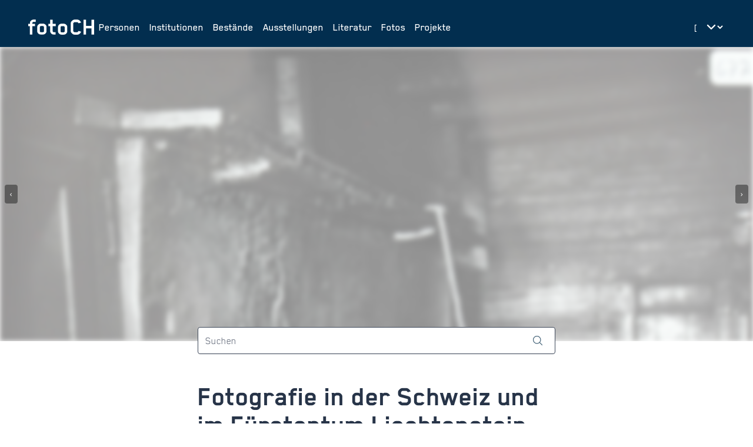

--- FILE ---
content_type: text/html;charset=UTF-8
request_url: https://foto-ch.ch/
body_size: 232983
content:
<!DOCTYPE html><html lang="de-CH" data-beasties-container><head>
        <meta charset="utf-8">
        <title>fotoCH: Schweizer Fotogeschichte online</title>
        <base href="/">
        <meta name="viewport" content="width=device-width, initial-scale=1">

        <!-- PRECONNECT -->
        <link rel="preconnect" href="https://fonts.googleapis.com">
        <!-- END OF PRECONNECT -->

        <!-- MANIFEST -->
        <link rel="manifest" href="assets/app.webmanifest">
        <!-- END OF MANIFEST -->

        <!-- ICONS & THEMING -->
        <link rel="icon" type="image/png" href="assets/img/favicon-96x96.png" sizes="96x96">
        <link rel="icon" type="image/svg+xml" href="assets/img/favicon.svg">
        <link rel="shortcut icon" href="assets/img/favicon.ico">
        <link rel="apple-touch-icon" sizes="180x180" href="assets/img/apple-touch-icon.png">

        <meta name="theme-color" content="#022e4f">
        <meta name="msapplication-TileColor" content="#FFFFFF">
        <meta name="msapplication-TileImage" content="assets/img/apple-touch-icon-144x144.png">
        <!-- END OF ICONS & THEMING -->

        <!-- MATOMO -->
        <script>
            var _paq = (window._paq = window._paq || []);
            /* tracker methods like "setCustomDimension" should be called before "trackPageView" */
            _paq.push(['trackPageView']);
            _paq.push(['enableLinkTracking']);
            (function () {
                var u = 'https://stats.foto-ch.ch/';
                _paq.push(['setTrackerUrl', u + 'matomo.php']);
                _paq.push(['setSiteId', '9']);
                var d = document,
                    g = d.createElement('script'),
                    s = d.getElementsByTagName('script')[0];
                g.async = true;
                g.src = u + 'matomo.js';
                s.parentNode.insertBefore(g, s);
            })();
        </script>
        <!-- END OF MATOMO CODE -->
    <style>@-webkit-keyframes leaflet-gestures-fadein{0%{opacity:0}to{opacity:1}}@font-face{font-family:Inter;font-style:normal;font-weight:200;font-display:swap;src:url(https://fonts.gstatic.com/s/inter/v20/UcC73FwrK3iLTeHuS_nVMrMxCp50SjIa2JL7SUc.woff2) format("woff2");unicode-range:U+0460-052F,U+1C80-1C8A,U+20B4,U+2DE0-2DFF,U+A640-A69F,U+FE2E-FE2F}@font-face{font-family:Inter;font-style:normal;font-weight:200;font-display:swap;src:url(https://fonts.gstatic.com/s/inter/v20/UcC73FwrK3iLTeHuS_nVMrMxCp50SjIa0ZL7SUc.woff2) format("woff2");unicode-range:U+0301,U+0400-045F,U+0490-0491,U+04B0-04B1,U+2116}@font-face{font-family:Inter;font-style:normal;font-weight:200;font-display:swap;src:url(https://fonts.gstatic.com/s/inter/v20/UcC73FwrK3iLTeHuS_nVMrMxCp50SjIa2ZL7SUc.woff2) format("woff2");unicode-range:U+1F00-1FFF}@font-face{font-family:Inter;font-style:normal;font-weight:200;font-display:swap;src:url(https://fonts.gstatic.com/s/inter/v20/UcC73FwrK3iLTeHuS_nVMrMxCp50SjIa1pL7SUc.woff2) format("woff2");unicode-range:U+0370-0377,U+037A-037F,U+0384-038A,U+038C,U+038E-03A1,U+03A3-03FF}@font-face{font-family:Inter;font-style:normal;font-weight:200;font-display:swap;src:url(https://fonts.gstatic.com/s/inter/v20/UcC73FwrK3iLTeHuS_nVMrMxCp50SjIa2pL7SUc.woff2) format("woff2");unicode-range:U+0102-0103,U+0110-0111,U+0128-0129,U+0168-0169,U+01A0-01A1,U+01AF-01B0,U+0300-0301,U+0303-0304,U+0308-0309,U+0323,U+0329,U+1EA0-1EF9,U+20AB}@font-face{font-family:Inter;font-style:normal;font-weight:200;font-display:swap;src:url(https://fonts.gstatic.com/s/inter/v20/UcC73FwrK3iLTeHuS_nVMrMxCp50SjIa25L7SUc.woff2) format("woff2");unicode-range:U+0100-02BA,U+02BD-02C5,U+02C7-02CC,U+02CE-02D7,U+02DD-02FF,U+0304,U+0308,U+0329,U+1D00-1DBF,U+1E00-1E9F,U+1EF2-1EFF,U+2020,U+20A0-20AB,U+20AD-20C0,U+2113,U+2C60-2C7F,U+A720-A7FF}@font-face{font-family:Inter;font-style:normal;font-weight:200;font-display:swap;src:url(https://fonts.gstatic.com/s/inter/v20/UcC73FwrK3iLTeHuS_nVMrMxCp50SjIa1ZL7.woff2) format("woff2");unicode-range:U+0000-00FF,U+0131,U+0152-0153,U+02BB-02BC,U+02C6,U+02DA,U+02DC,U+0304,U+0308,U+0329,U+2000-206F,U+20AC,U+2122,U+2191,U+2193,U+2212,U+2215,U+FEFF,U+FFFD}@font-face{font-family:Inter;font-style:normal;font-weight:300;font-display:swap;src:url(https://fonts.gstatic.com/s/inter/v20/UcC73FwrK3iLTeHuS_nVMrMxCp50SjIa2JL7SUc.woff2) format("woff2");unicode-range:U+0460-052F,U+1C80-1C8A,U+20B4,U+2DE0-2DFF,U+A640-A69F,U+FE2E-FE2F}@font-face{font-family:Inter;font-style:normal;font-weight:300;font-display:swap;src:url(https://fonts.gstatic.com/s/inter/v20/UcC73FwrK3iLTeHuS_nVMrMxCp50SjIa0ZL7SUc.woff2) format("woff2");unicode-range:U+0301,U+0400-045F,U+0490-0491,U+04B0-04B1,U+2116}@font-face{font-family:Inter;font-style:normal;font-weight:300;font-display:swap;src:url(https://fonts.gstatic.com/s/inter/v20/UcC73FwrK3iLTeHuS_nVMrMxCp50SjIa2ZL7SUc.woff2) format("woff2");unicode-range:U+1F00-1FFF}@font-face{font-family:Inter;font-style:normal;font-weight:300;font-display:swap;src:url(https://fonts.gstatic.com/s/inter/v20/UcC73FwrK3iLTeHuS_nVMrMxCp50SjIa1pL7SUc.woff2) format("woff2");unicode-range:U+0370-0377,U+037A-037F,U+0384-038A,U+038C,U+038E-03A1,U+03A3-03FF}@font-face{font-family:Inter;font-style:normal;font-weight:300;font-display:swap;src:url(https://fonts.gstatic.com/s/inter/v20/UcC73FwrK3iLTeHuS_nVMrMxCp50SjIa2pL7SUc.woff2) format("woff2");unicode-range:U+0102-0103,U+0110-0111,U+0128-0129,U+0168-0169,U+01A0-01A1,U+01AF-01B0,U+0300-0301,U+0303-0304,U+0308-0309,U+0323,U+0329,U+1EA0-1EF9,U+20AB}@font-face{font-family:Inter;font-style:normal;font-weight:300;font-display:swap;src:url(https://fonts.gstatic.com/s/inter/v20/UcC73FwrK3iLTeHuS_nVMrMxCp50SjIa25L7SUc.woff2) format("woff2");unicode-range:U+0100-02BA,U+02BD-02C5,U+02C7-02CC,U+02CE-02D7,U+02DD-02FF,U+0304,U+0308,U+0329,U+1D00-1DBF,U+1E00-1E9F,U+1EF2-1EFF,U+2020,U+20A0-20AB,U+20AD-20C0,U+2113,U+2C60-2C7F,U+A720-A7FF}@font-face{font-family:Inter;font-style:normal;font-weight:300;font-display:swap;src:url(https://fonts.gstatic.com/s/inter/v20/UcC73FwrK3iLTeHuS_nVMrMxCp50SjIa1ZL7.woff2) format("woff2");unicode-range:U+0000-00FF,U+0131,U+0152-0153,U+02BB-02BC,U+02C6,U+02DA,U+02DC,U+0304,U+0308,U+0329,U+2000-206F,U+20AC,U+2122,U+2191,U+2193,U+2212,U+2215,U+FEFF,U+FFFD}@font-face{font-family:Inter;font-style:normal;font-weight:400;font-display:swap;src:url(https://fonts.gstatic.com/s/inter/v20/UcC73FwrK3iLTeHuS_nVMrMxCp50SjIa2JL7SUc.woff2) format("woff2");unicode-range:U+0460-052F,U+1C80-1C8A,U+20B4,U+2DE0-2DFF,U+A640-A69F,U+FE2E-FE2F}@font-face{font-family:Inter;font-style:normal;font-weight:400;font-display:swap;src:url(https://fonts.gstatic.com/s/inter/v20/UcC73FwrK3iLTeHuS_nVMrMxCp50SjIa0ZL7SUc.woff2) format("woff2");unicode-range:U+0301,U+0400-045F,U+0490-0491,U+04B0-04B1,U+2116}@font-face{font-family:Inter;font-style:normal;font-weight:400;font-display:swap;src:url(https://fonts.gstatic.com/s/inter/v20/UcC73FwrK3iLTeHuS_nVMrMxCp50SjIa2ZL7SUc.woff2) format("woff2");unicode-range:U+1F00-1FFF}@font-face{font-family:Inter;font-style:normal;font-weight:400;font-display:swap;src:url(https://fonts.gstatic.com/s/inter/v20/UcC73FwrK3iLTeHuS_nVMrMxCp50SjIa1pL7SUc.woff2) format("woff2");unicode-range:U+0370-0377,U+037A-037F,U+0384-038A,U+038C,U+038E-03A1,U+03A3-03FF}@font-face{font-family:Inter;font-style:normal;font-weight:400;font-display:swap;src:url(https://fonts.gstatic.com/s/inter/v20/UcC73FwrK3iLTeHuS_nVMrMxCp50SjIa2pL7SUc.woff2) format("woff2");unicode-range:U+0102-0103,U+0110-0111,U+0128-0129,U+0168-0169,U+01A0-01A1,U+01AF-01B0,U+0300-0301,U+0303-0304,U+0308-0309,U+0323,U+0329,U+1EA0-1EF9,U+20AB}@font-face{font-family:Inter;font-style:normal;font-weight:400;font-display:swap;src:url(https://fonts.gstatic.com/s/inter/v20/UcC73FwrK3iLTeHuS_nVMrMxCp50SjIa25L7SUc.woff2) format("woff2");unicode-range:U+0100-02BA,U+02BD-02C5,U+02C7-02CC,U+02CE-02D7,U+02DD-02FF,U+0304,U+0308,U+0329,U+1D00-1DBF,U+1E00-1E9F,U+1EF2-1EFF,U+2020,U+20A0-20AB,U+20AD-20C0,U+2113,U+2C60-2C7F,U+A720-A7FF}@font-face{font-family:Inter;font-style:normal;font-weight:400;font-display:swap;src:url(https://fonts.gstatic.com/s/inter/v20/UcC73FwrK3iLTeHuS_nVMrMxCp50SjIa1ZL7.woff2) format("woff2");unicode-range:U+0000-00FF,U+0131,U+0152-0153,U+02BB-02BC,U+02C6,U+02DA,U+02DC,U+0304,U+0308,U+0329,U+2000-206F,U+20AC,U+2122,U+2191,U+2193,U+2212,U+2215,U+FEFF,U+FFFD}@font-face{font-family:Inter;font-style:normal;font-weight:500;font-display:swap;src:url(https://fonts.gstatic.com/s/inter/v20/UcC73FwrK3iLTeHuS_nVMrMxCp50SjIa2JL7SUc.woff2) format("woff2");unicode-range:U+0460-052F,U+1C80-1C8A,U+20B4,U+2DE0-2DFF,U+A640-A69F,U+FE2E-FE2F}@font-face{font-family:Inter;font-style:normal;font-weight:500;font-display:swap;src:url(https://fonts.gstatic.com/s/inter/v20/UcC73FwrK3iLTeHuS_nVMrMxCp50SjIa0ZL7SUc.woff2) format("woff2");unicode-range:U+0301,U+0400-045F,U+0490-0491,U+04B0-04B1,U+2116}@font-face{font-family:Inter;font-style:normal;font-weight:500;font-display:swap;src:url(https://fonts.gstatic.com/s/inter/v20/UcC73FwrK3iLTeHuS_nVMrMxCp50SjIa2ZL7SUc.woff2) format("woff2");unicode-range:U+1F00-1FFF}@font-face{font-family:Inter;font-style:normal;font-weight:500;font-display:swap;src:url(https://fonts.gstatic.com/s/inter/v20/UcC73FwrK3iLTeHuS_nVMrMxCp50SjIa1pL7SUc.woff2) format("woff2");unicode-range:U+0370-0377,U+037A-037F,U+0384-038A,U+038C,U+038E-03A1,U+03A3-03FF}@font-face{font-family:Inter;font-style:normal;font-weight:500;font-display:swap;src:url(https://fonts.gstatic.com/s/inter/v20/UcC73FwrK3iLTeHuS_nVMrMxCp50SjIa2pL7SUc.woff2) format("woff2");unicode-range:U+0102-0103,U+0110-0111,U+0128-0129,U+0168-0169,U+01A0-01A1,U+01AF-01B0,U+0300-0301,U+0303-0304,U+0308-0309,U+0323,U+0329,U+1EA0-1EF9,U+20AB}@font-face{font-family:Inter;font-style:normal;font-weight:500;font-display:swap;src:url(https://fonts.gstatic.com/s/inter/v20/UcC73FwrK3iLTeHuS_nVMrMxCp50SjIa25L7SUc.woff2) format("woff2");unicode-range:U+0100-02BA,U+02BD-02C5,U+02C7-02CC,U+02CE-02D7,U+02DD-02FF,U+0304,U+0308,U+0329,U+1D00-1DBF,U+1E00-1E9F,U+1EF2-1EFF,U+2020,U+20A0-20AB,U+20AD-20C0,U+2113,U+2C60-2C7F,U+A720-A7FF}@font-face{font-family:Inter;font-style:normal;font-weight:500;font-display:swap;src:url(https://fonts.gstatic.com/s/inter/v20/UcC73FwrK3iLTeHuS_nVMrMxCp50SjIa1ZL7.woff2) format("woff2");unicode-range:U+0000-00FF,U+0131,U+0152-0153,U+02BB-02BC,U+02C6,U+02DA,U+02DC,U+0304,U+0308,U+0329,U+2000-206F,U+20AC,U+2122,U+2191,U+2193,U+2212,U+2215,U+FEFF,U+FFFD}@font-face{font-family:Inter;font-style:normal;font-weight:600;font-display:swap;src:url(https://fonts.gstatic.com/s/inter/v20/UcC73FwrK3iLTeHuS_nVMrMxCp50SjIa2JL7SUc.woff2) format("woff2");unicode-range:U+0460-052F,U+1C80-1C8A,U+20B4,U+2DE0-2DFF,U+A640-A69F,U+FE2E-FE2F}@font-face{font-family:Inter;font-style:normal;font-weight:600;font-display:swap;src:url(https://fonts.gstatic.com/s/inter/v20/UcC73FwrK3iLTeHuS_nVMrMxCp50SjIa0ZL7SUc.woff2) format("woff2");unicode-range:U+0301,U+0400-045F,U+0490-0491,U+04B0-04B1,U+2116}@font-face{font-family:Inter;font-style:normal;font-weight:600;font-display:swap;src:url(https://fonts.gstatic.com/s/inter/v20/UcC73FwrK3iLTeHuS_nVMrMxCp50SjIa2ZL7SUc.woff2) format("woff2");unicode-range:U+1F00-1FFF}@font-face{font-family:Inter;font-style:normal;font-weight:600;font-display:swap;src:url(https://fonts.gstatic.com/s/inter/v20/UcC73FwrK3iLTeHuS_nVMrMxCp50SjIa1pL7SUc.woff2) format("woff2");unicode-range:U+0370-0377,U+037A-037F,U+0384-038A,U+038C,U+038E-03A1,U+03A3-03FF}@font-face{font-family:Inter;font-style:normal;font-weight:600;font-display:swap;src:url(https://fonts.gstatic.com/s/inter/v20/UcC73FwrK3iLTeHuS_nVMrMxCp50SjIa2pL7SUc.woff2) format("woff2");unicode-range:U+0102-0103,U+0110-0111,U+0128-0129,U+0168-0169,U+01A0-01A1,U+01AF-01B0,U+0300-0301,U+0303-0304,U+0308-0309,U+0323,U+0329,U+1EA0-1EF9,U+20AB}@font-face{font-family:Inter;font-style:normal;font-weight:600;font-display:swap;src:url(https://fonts.gstatic.com/s/inter/v20/UcC73FwrK3iLTeHuS_nVMrMxCp50SjIa25L7SUc.woff2) format("woff2");unicode-range:U+0100-02BA,U+02BD-02C5,U+02C7-02CC,U+02CE-02D7,U+02DD-02FF,U+0304,U+0308,U+0329,U+1D00-1DBF,U+1E00-1E9F,U+1EF2-1EFF,U+2020,U+20A0-20AB,U+20AD-20C0,U+2113,U+2C60-2C7F,U+A720-A7FF}@font-face{font-family:Inter;font-style:normal;font-weight:600;font-display:swap;src:url(https://fonts.gstatic.com/s/inter/v20/UcC73FwrK3iLTeHuS_nVMrMxCp50SjIa1ZL7.woff2) format("woff2");unicode-range:U+0000-00FF,U+0131,U+0152-0153,U+02BB-02BC,U+02C6,U+02DA,U+02DC,U+0304,U+0308,U+0329,U+2000-206F,U+20AC,U+2122,U+2191,U+2193,U+2212,U+2215,U+FEFF,U+FFFD}@font-face{font-family:Inter;font-style:normal;font-weight:800;font-display:swap;src:url(https://fonts.gstatic.com/s/inter/v20/UcC73FwrK3iLTeHuS_nVMrMxCp50SjIa2JL7SUc.woff2) format("woff2");unicode-range:U+0460-052F,U+1C80-1C8A,U+20B4,U+2DE0-2DFF,U+A640-A69F,U+FE2E-FE2F}@font-face{font-family:Inter;font-style:normal;font-weight:800;font-display:swap;src:url(https://fonts.gstatic.com/s/inter/v20/UcC73FwrK3iLTeHuS_nVMrMxCp50SjIa0ZL7SUc.woff2) format("woff2");unicode-range:U+0301,U+0400-045F,U+0490-0491,U+04B0-04B1,U+2116}@font-face{font-family:Inter;font-style:normal;font-weight:800;font-display:swap;src:url(https://fonts.gstatic.com/s/inter/v20/UcC73FwrK3iLTeHuS_nVMrMxCp50SjIa2ZL7SUc.woff2) format("woff2");unicode-range:U+1F00-1FFF}@font-face{font-family:Inter;font-style:normal;font-weight:800;font-display:swap;src:url(https://fonts.gstatic.com/s/inter/v20/UcC73FwrK3iLTeHuS_nVMrMxCp50SjIa1pL7SUc.woff2) format("woff2");unicode-range:U+0370-0377,U+037A-037F,U+0384-038A,U+038C,U+038E-03A1,U+03A3-03FF}@font-face{font-family:Inter;font-style:normal;font-weight:800;font-display:swap;src:url(https://fonts.gstatic.com/s/inter/v20/UcC73FwrK3iLTeHuS_nVMrMxCp50SjIa2pL7SUc.woff2) format("woff2");unicode-range:U+0102-0103,U+0110-0111,U+0128-0129,U+0168-0169,U+01A0-01A1,U+01AF-01B0,U+0300-0301,U+0303-0304,U+0308-0309,U+0323,U+0329,U+1EA0-1EF9,U+20AB}@font-face{font-family:Inter;font-style:normal;font-weight:800;font-display:swap;src:url(https://fonts.gstatic.com/s/inter/v20/UcC73FwrK3iLTeHuS_nVMrMxCp50SjIa25L7SUc.woff2) format("woff2");unicode-range:U+0100-02BA,U+02BD-02C5,U+02C7-02CC,U+02CE-02D7,U+02DD-02FF,U+0304,U+0308,U+0329,U+1D00-1DBF,U+1E00-1E9F,U+1EF2-1EFF,U+2020,U+20A0-20AB,U+20AD-20C0,U+2113,U+2C60-2C7F,U+A720-A7FF}@font-face{font-family:Inter;font-style:normal;font-weight:800;font-display:swap;src:url(https://fonts.gstatic.com/s/inter/v20/UcC73FwrK3iLTeHuS_nVMrMxCp50SjIa1ZL7.woff2) format("woff2");unicode-range:U+0000-00FF,U+0131,U+0152-0153,U+02BB-02BC,U+02C6,U+02DA,U+02DC,U+0304,U+0308,U+0329,U+2000-206F,U+20AC,U+2122,U+2191,U+2193,U+2212,U+2215,U+FEFF,U+FFFD}*,:before,:after{--tw-border-spacing-x: 0;--tw-border-spacing-y: 0;--tw-translate-x: 0;--tw-translate-y: 0;--tw-rotate: 0;--tw-skew-x: 0;--tw-skew-y: 0;--tw-scale-x: 1;--tw-scale-y: 1;--tw-pan-x: ;--tw-pan-y: ;--tw-pinch-zoom: ;--tw-scroll-snap-strictness: proximity;--tw-gradient-from-position: ;--tw-gradient-via-position: ;--tw-gradient-to-position: ;--tw-ordinal: ;--tw-slashed-zero: ;--tw-numeric-figure: ;--tw-numeric-spacing: ;--tw-numeric-fraction: ;--tw-ring-inset: ;--tw-ring-offset-width: 0px;--tw-ring-offset-color: #fff;--tw-ring-color: rgb(59 130 246 / .5);--tw-ring-offset-shadow: 0 0 #0000;--tw-ring-shadow: 0 0 #0000;--tw-shadow: 0 0 #0000;--tw-shadow-colored: 0 0 #0000;--tw-blur: ;--tw-brightness: ;--tw-contrast: ;--tw-grayscale: ;--tw-hue-rotate: ;--tw-invert: ;--tw-saturate: ;--tw-sepia: ;--tw-drop-shadow: ;--tw-backdrop-blur: ;--tw-backdrop-brightness: ;--tw-backdrop-contrast: ;--tw-backdrop-grayscale: ;--tw-backdrop-hue-rotate: ;--tw-backdrop-invert: ;--tw-backdrop-opacity: ;--tw-backdrop-saturate: ;--tw-backdrop-sepia: ;--tw-contain-size: ;--tw-contain-layout: ;--tw-contain-paint: ;--tw-contain-style: }*,:before,:after{box-sizing:border-box;border-width:0;border-style:solid;border-color:#e5e7eb}:before,:after{--tw-content: ""}html{line-height:1.5;-webkit-text-size-adjust:100%;-moz-tab-size:4;tab-size:4;font-family:Inter,sans-serif;font-feature-settings:normal;font-variation-settings:normal;-webkit-tap-highlight-color:transparent}body{margin:0;line-height:inherit}h1,h2,h4{font-size:inherit;font-weight:inherit}a{color:inherit;text-decoration:inherit}strong{font-weight:bolder}button,input,select{font-family:inherit;font-feature-settings:inherit;font-variation-settings:inherit;font-size:100%;font-weight:inherit;line-height:inherit;letter-spacing:inherit;color:inherit;margin:0;padding:0}button,select{text-transform:none}button,input:where([type=button]),input:where([type=reset]),input:where([type=submit]){-webkit-appearance:button;background-color:transparent;background-image:none}[type=search]{-webkit-appearance:textfield;outline-offset:-2px}h1,h2,h4,p{margin:0}input::placeholder{opacity:1;color:#9ca3af}button{cursor:pointer}img,svg{display:block;vertical-align:middle}img{max-width:100%;height:auto}input:where(:not([type])),[type=search],select{appearance:none;background-color:#fff;border-color:#6b7280;border-width:1px;border-radius:0;padding:.5rem .75rem;font-size:1rem;line-height:1.5rem;--tw-shadow: 0 0 #0000}input:where(:not([type])):focus,[type=search]:focus,select:focus{outline:2px solid transparent;outline-offset:2px;--tw-ring-inset: var(--tw-empty, );--tw-ring-offset-width: 0px;--tw-ring-offset-color: #fff;--tw-ring-color: #227DAA;--tw-ring-offset-shadow: var(--tw-ring-inset) 0 0 0 var(--tw-ring-offset-width) var(--tw-ring-offset-color);--tw-ring-shadow: var(--tw-ring-inset) 0 0 0 calc(1px + var(--tw-ring-offset-width)) var(--tw-ring-color);box-shadow:var(--tw-ring-offset-shadow),var(--tw-ring-shadow),var(--tw-shadow);border-color:#227daa}input::placeholder{color:#6b7280;opacity:1}select{background-image:url("data:image/svg+xml,%3csvg xmlns='http://www.w3.org/2000/svg' fill='none' viewBox='0 0 20 20'%3e%3cpath stroke='%236b7280' stroke-linecap='round' stroke-linejoin='round' stroke-width='1.5' d='M6 8l4 4 4-4'/%3e%3c/svg%3e");background-position:right .5rem center;background-repeat:no-repeat;background-size:1.5em 1.5em;padding-right:2.5rem;-webkit-print-color-adjust:exact;print-color-adjust:exact}[size]:where(select:not([size="1"])){background-image:initial;background-position:initial;background-repeat:unset;background-size:initial;padding-right:.75rem;-webkit-print-color-adjust:unset;print-color-adjust:unset}html{-webkit-font-smoothing:antialiased;-moz-osx-font-smoothing:grayscale;font-size:16px;font-family:Blender;font-weight:400}:root{--foreground: #273448;--background: #fff;--primary-base: #022e4f;--primary-hover: #115572;--primary-text: #fff;--primary-muted: #DBE1E6;--hero-background: var(--primary-base);--hero-text: var(--primary-text);--surface-background: #EEF2F6}:root{--footer-height: 0px}@media (min-width: 1280px){:root{--footer-height: 5rem}}html,body{scroll-behavior:smooth;display:grid;height:100vh;height:100dvh}body{background-color:var(--background);color:var(--foreground)}.form-input{appearance:none;background-color:#fff;border-color:#6b7280;border-width:1px;border-radius:0;padding:.5rem .75rem;font-size:1rem;line-height:1.5rem;--tw-shadow: 0 0 #0000}.form-input:focus{outline:2px solid transparent;outline-offset:2px;--tw-ring-inset: var(--tw-empty, );--tw-ring-offset-width: 0px;--tw-ring-offset-color: #fff;--tw-ring-color: #227DAA;--tw-ring-offset-shadow: var(--tw-ring-inset) 0 0 0 var(--tw-ring-offset-width) var(--tw-ring-offset-color);--tw-ring-shadow: var(--tw-ring-inset) 0 0 0 calc(1px + var(--tw-ring-offset-width)) var(--tw-ring-color);box-shadow:var(--tw-ring-offset-shadow),var(--tw-ring-shadow),var(--tw-shadow);border-color:#227daa}.form-input::placeholder{color:#6b7280;opacity:1}.form-input::-webkit-datetime-edit-fields-wrapper{padding:0}.form-input::-webkit-date-and-time-value{min-height:1.5em;text-align:inherit}.form-input::-webkit-datetime-edit{display:inline-flex}.form-input::-webkit-datetime-edit,.form-input::-webkit-datetime-edit-year-field,.form-input::-webkit-datetime-edit-month-field,.form-input::-webkit-datetime-edit-day-field,.form-input::-webkit-datetime-edit-hour-field,.form-input::-webkit-datetime-edit-minute-field,.form-input::-webkit-datetime-edit-second-field,.form-input::-webkit-datetime-edit-millisecond-field,.form-input::-webkit-datetime-edit-meridiem-field{padding-top:0;padding-bottom:0}.fch-navbar{font-size:1.125rem;line-height:1.75rem;font-weight:500}.fch-title{font-size:3rem;line-height:1;font-weight:700}.fch-dyn-subtitle{hyphens:auto;font-size:1.25rem;line-height:1.75rem;font-weight:600;--tw-text-opacity: 1;color:rgb(73 103 124 / var(--tw-text-opacity, 1))}@media (min-width: 1024px){.fch-dyn-subtitle{font-size:1.5rem;line-height:2rem}}.fch-dyn-subtitle{font-family:inter}.fch-dyn-sub-subtitle{font-size:1rem;line-height:1.5rem;font-weight:500;font-family:inter}.fch-section-title{font-size:38px;font-weight:700;--tw-text-opacity: 1;color:rgb(73 103 124 / var(--tw-text-opacity, 1))}@media (min-width: 1024px){.fch-section-title{font-size:42px}}.fch-btn-small{font-size:1rem;line-height:1.5rem;font-weight:500}.fch-info{font-size:1rem;line-height:1.5rem;font-weight:400;font-family:inter}.fch-search-input{--tw-border-opacity: 1;border-color:rgb(209 213 219 / var(--tw-border-opacity, 1));font-size:1rem;line-height:1.5rem;font-weight:400;--tw-shadow: 0 1px 2px 0 rgb(0 0 0 / .05);--tw-shadow-colored: 0 1px 2px 0 var(--tw-shadow-color);box-shadow:var(--tw-ring-offset-shadow, 0 0 #0000),var(--tw-ring-shadow, 0 0 #0000),var(--tw-shadow);border-radius:.25rem}button[app-button]{font-family:Blender}.focus-ring:focus{outline:2px solid transparent;outline-offset:2px;--tw-ring-offset-shadow: var(--tw-ring-inset) 0 0 0 var(--tw-ring-offset-width) var(--tw-ring-offset-color);--tw-ring-shadow: var(--tw-ring-inset) 0 0 0 calc(0px + var(--tw-ring-offset-width)) var(--tw-ring-color);box-shadow:var(--tw-ring-offset-shadow),var(--tw-ring-shadow),var(--tw-shadow, 0 0 #0000)}.focus-ring:focus-visible{--tw-ring-offset-shadow: var(--tw-ring-inset) 0 0 0 var(--tw-ring-offset-width) var(--tw-ring-offset-color);--tw-ring-shadow: var(--tw-ring-inset) 0 0 0 calc(3px + var(--tw-ring-offset-width)) var(--tw-ring-color);box-shadow:var(--tw-ring-offset-shadow),var(--tw-ring-shadow),var(--tw-shadow, 0 0 #0000);--tw-ring-color: rgba(59,130,246,.5)}.form-input{font-size:1.125rem;line-height:1.75rem;font-weight:400}.form-input:focus{outline:2px solid transparent;outline-offset:2px;--tw-ring-offset-shadow: var(--tw-ring-inset) 0 0 0 var(--tw-ring-offset-width) var(--tw-ring-offset-color);--tw-ring-shadow: var(--tw-ring-inset) 0 0 0 calc(0px + var(--tw-ring-offset-width)) var(--tw-ring-color);box-shadow:var(--tw-ring-offset-shadow),var(--tw-ring-shadow),var(--tw-shadow, 0 0 #0000)}.form-input:focus-visible{--tw-ring-offset-shadow: var(--tw-ring-inset) 0 0 0 var(--tw-ring-offset-width) var(--tw-ring-offset-color);--tw-ring-shadow: var(--tw-ring-inset) 0 0 0 calc(3px + var(--tw-ring-offset-width)) var(--tw-ring-color);box-shadow:var(--tw-ring-offset-shadow),var(--tw-ring-shadow),var(--tw-shadow, 0 0 #0000);--tw-ring-color: rgba(59,130,246,.5)}.form-input{border-radius:.25rem;--tw-border-opacity: 1;border-color:rgb(61 72 90 / var(--tw-border-opacity, 1));background-image:none}.pointer-events-none{pointer-events:none}.pointer-events-auto{pointer-events:auto}.fixed{position:fixed}.absolute{position:absolute}.relative{position:relative}.sticky{position:sticky}.inset-0{inset:0}.inset-x-0{left:0;right:0}.inset-y-0{top:0;bottom:0}.bottom-0{bottom:0}.bottom-4{bottom:1rem}.left-2{left:.5rem}.right-2{right:.5rem}.right-4{right:1rem}.right-5{right:1.25rem}.top-0{top:0}.top-1\/2{top:50%}.top-4{top:1rem}.z-10{z-index:10}.z-50{z-index:50}.z-toast{z-index:9999}.-mx-2{margin-left:-.5rem;margin-right:-.5rem}.-mx-3{margin-left:-.75rem;margin-right:-.75rem}.mx-auto{margin-left:auto;margin-right:auto}.my-10{margin-top:2.5rem;margin-bottom:2.5rem}.my-8{margin-top:2rem;margin-bottom:2rem}.-mb-3{margin-bottom:-.75rem}.-ml-1\.5{margin-left:-.375rem}.-mr-2{margin-right:-.5rem}.-mt-6{margin-top:-1.5rem}.mb-1{margin-bottom:.25rem}.mb-6{margin-bottom:1.5rem}.mb-8{margin-bottom:2rem}.ms-6{margin-inline-start:1.5rem}.mt-10{margin-top:2.5rem}.mt-16{margin-top:4rem}.mt-2{margin-top:.5rem}.mt-20{margin-top:5rem}.block{display:block}.inline-block{display:inline-block}.flex{display:flex}.inline-flex{display:inline-flex}.grid{display:grid}.hidden{display:none}.h-16{height:4rem}.h-2{height:.5rem}.h-6{height:1.5rem}.h-\[500px\]{height:500px}.h-full{height:100%}.w-16{width:4rem}.w-2{width:.5rem}.w-2\.5{width:.625rem}.w-24{width:6rem}.w-6{width:1.5rem}.w-\[100vw\]{width:100vw}.w-\[1px\]{width:1px}.w-full{width:100%}.min-w-0{min-width:0px}.min-w-full{min-width:100%}.max-w-\[40ch\]{max-width:40ch}.max-w-\[55ch\]{max-width:55ch}.max-w-\[90\%\]{max-width:90%}.flex-1{flex:1 1 0%}.shrink-0{flex-shrink:0}.grow{flex-grow:1}.grow-0{flex-grow:0}.-translate-y-1\/2{--tw-translate-y: -50%;transform:translate(var(--tw-translate-x),var(--tw-translate-y)) rotate(var(--tw-rotate)) skew(var(--tw-skew-x)) skewY(var(--tw-skew-y)) scaleX(var(--tw-scale-x)) scaleY(var(--tw-scale-y))}@keyframes pulse{50%{opacity:.5}}.animate-pulse{animation:pulse 2s cubic-bezier(.4,0,.6,1) infinite}.cursor-pointer{cursor:pointer}.grid-cols-\[1fr_auto\]{grid-template-columns:1fr auto}.flex-col{flex-direction:column}.flex-wrap{flex-wrap:wrap}.items-start{align-items:flex-start}.items-end{align-items:flex-end}.items-center{align-items:center}.items-baseline{align-items:baseline}.items-stretch{align-items:stretch}.justify-start{justify-content:flex-start}.justify-end{justify-content:flex-end}.justify-center{justify-content:center}.justify-between{justify-content:space-between}.gap-1{gap:.25rem}.gap-2{gap:.5rem}.gap-4{gap:1rem}.gap-6{gap:1.5rem}.gap-8{gap:2rem}.gap-x-2{column-gap:.5rem}.gap-x-8{column-gap:2rem}.gap-y-4{row-gap:1rem}.space-y-1>:not([hidden])~:not([hidden]){--tw-space-y-reverse: 0;margin-top:calc(.25rem * calc(1 - var(--tw-space-y-reverse)));margin-bottom:calc(.25rem * var(--tw-space-y-reverse))}.space-y-2>:not([hidden])~:not([hidden]){--tw-space-y-reverse: 0;margin-top:calc(.5rem * calc(1 - var(--tw-space-y-reverse)));margin-bottom:calc(.5rem * var(--tw-space-y-reverse))}.divide-y-1\.5>:not([hidden])~:not([hidden]){--tw-divide-y-reverse: 0;border-top-width:calc(1.5px * calc(1 - var(--tw-divide-y-reverse)));border-bottom-width:calc(1.5px * var(--tw-divide-y-reverse))}.divide-teal-100>:not([hidden])~:not([hidden]){--tw-divide-opacity: 1;border-color:rgb(238 242 246 / var(--tw-divide-opacity, 1))}.self-center{align-self:center}.self-stretch{align-self:stretch}.overflow-hidden{overflow:hidden}.overflow-x-hidden{overflow-x:hidden}.break-words{overflow-wrap:break-word}.rounded{border-radius:.25rem}.rounded-full{border-radius:9999px}.border-t-1\.5{border-top-width:1.5px}.border-none{border-style:none}.border-white{--tw-border-opacity: 1;border-color:rgb(255 255 255 / var(--tw-border-opacity, 1))}.border-opacity-5{--tw-border-opacity: .05}.bg-black\/40{background-color:#0006}.bg-black\/50{background-color:#00000080}.bg-primary-base{background-color:var(--primary-base)}.bg-transparent{background-color:transparent}.object-cover{object-fit:cover}.object-center{object-position:center}.p-2{padding:.5rem}.px-2{padding-left:.5rem;padding-right:.5rem}.px-3{padding-left:.75rem;padding-right:.75rem}.px-4{padding-left:1rem;padding-right:1rem}.py-1{padding-top:.25rem;padding-bottom:.25rem}.py-1\.5{padding-top:.375rem;padding-bottom:.375rem}.py-2{padding-top:.5rem;padding-bottom:.5rem}.pb-2{padding-bottom:.5rem}.pb-4{padding-bottom:1rem}.pb-6{padding-bottom:1.5rem}.pl-2{padding-left:.5rem}.pr-10{padding-right:2.5rem}.pr-8{padding-right:2rem}.ps-3{padding-inline-start:.75rem}.pt-1{padding-top:.25rem}.pt-3{padding-top:.75rem}.pt-4{padding-top:1rem}.pt-6{padding-top:1.5rem}.text-left{text-align:left}.align-text-top{vertical-align:text-top}.text-3xl{font-size:2rem;line-height:2.25rem}.text-lg{font-size:1.125rem;line-height:1.75rem}.text-sm{font-size:.875rem;line-height:1.4rem}.text-xl{font-size:1.25rem;line-height:1.75rem}.font-bold{font-weight:700}.font-medium{font-weight:500}.font-normal{font-weight:400}.text-teal-100{--tw-text-opacity: 1;color:rgb(238 242 246 / var(--tw-text-opacity, 1))}.text-teal-400{--tw-text-opacity: 1;color:rgb(125 143 170 / var(--tw-text-opacity, 1))}.text-teal-600{--tw-text-opacity: 1;color:rgb(73 103 124 / var(--tw-text-opacity, 1))}.text-teal-800{--tw-text-opacity: 1;color:rgb(39 52 72 / var(--tw-text-opacity, 1))}.text-white{--tw-text-opacity: 1;color:rgb(255 255 255 / var(--tw-text-opacity, 1))}.no-underline{text-decoration-line:none}.opacity-25{opacity:.25}.opacity-35{opacity:.35}.ring-offset-4{--tw-ring-offset-width: 4px}.ring-offset-blue-800{--tw-ring-offset-color: #022e4f}.blur-sm{--tw-blur: blur(4px);filter:var(--tw-blur) var(--tw-brightness) var(--tw-contrast) var(--tw-grayscale) var(--tw-hue-rotate) var(--tw-invert) var(--tw-saturate) var(--tw-sepia) var(--tw-drop-shadow)}.transition{transition-property:color,background-color,border-color,text-decoration-color,fill,stroke,opacity,box-shadow,transform,filter,backdrop-filter;transition-timing-function:cubic-bezier(.4,0,.2,1);transition-duration:.15s}.transition-all{transition-property:all;transition-timing-function:cubic-bezier(.4,0,.2,1);transition-duration:.15s}.transition-transform{transition-property:transform;transition-timing-function:cubic-bezier(.4,0,.2,1);transition-duration:.15s}.duration-300{transition-duration:.3s}.ease-in-out{transition-timing-function:cubic-bezier(.4,0,.2,1)}.bg-footer{background-color:var(--primary-base)}@font-face{font-family:Blender;src:url("./media/BlenderBold-SWK3KVLA.woff") format("woff");font-weight:700;font-style:normal}@font-face{font-family:Blender;src:url("./media/BlenderMedium-YG5GFIUP.woff") format("woff");font-weight:500;font-style:normal}@font-face{font-family:Blender;src:url("./media/BlenderBook-O5J55IVW.woff") format("woff");font-weight:400;font-style:normal}@font-face{font-family:Blender;src:url("./media/BlenderThin-GR5HEYJZ.woff") format("woff");font-weight:300;font-style:normal}.hover\:bg-blue-700:hover{--tw-bg-opacity: 1;background-color:rgb(17 85 114 / var(--tw-bg-opacity, 1))}.hover\:bg-primary-hover:hover{background-color:var(--primary-hover)}.hover\:bg-teal-100:hover{--tw-bg-opacity: 1;background-color:rgb(238 242 246 / var(--tw-bg-opacity, 1))}.hover\:bg-teal-800\/10:hover{background-color:#2734481a}.disabled\:cursor-not-allowed:disabled{cursor:not-allowed}.disabled\:opacity-50:disabled{opacity:.5}.disabled\:hover\:bg-white:hover:disabled{--tw-bg-opacity: 1;background-color:rgb(255 255 255 / var(--tw-bg-opacity, 1))}.group:hover .group-hover\:translate-x-1\/4{--tw-translate-x: 25%;transform:translate(var(--tw-translate-x),var(--tw-translate-y)) rotate(var(--tw-rotate)) skew(var(--tw-skew-x)) skewY(var(--tw-skew-y)) scaleX(var(--tw-scale-x)) scaleY(var(--tw-scale-y))}.dark\:text-white:is(.dark *){--tw-text-opacity: 1;color:rgb(255 255 255 / var(--tw-text-opacity, 1))}.dark\:hover\:bg-white\/10:hover:is(.dark *){background-color:#ffffff1a}@media (min-width: 640px){.sm\:text-4xl{font-size:2.5rem;line-height:2.75rem}}@media (min-width: 768px){.md\:flex-row{flex-direction:row}.md\:items-baseline{align-items:baseline}.md\:pt-12{padding-top:3rem}.md\:text-5xl{font-size:3rem;line-height:1}}@media (min-width: 1024px){.lg\:bottom-4{bottom:1rem}.lg\:top-auto{top:auto}.lg\:mx-auto{margin-left:auto;margin-right:auto}.lg\:my-12{margin-top:3rem;margin-bottom:3rem}.lg\:block{display:block}.lg\:flex{display:flex}.lg\:hidden{display:none}.lg\:h-20{height:5rem}.lg\:w-28{width:7rem}.lg\:w-full{width:100%}.lg\:max-w-\[50\%\]{max-width:50%}.lg\:max-w-\[70\%\]{max-width:70%}.lg\:pt-3{padding-top:.75rem}}@media (min-width: 1280px){.xl\:h-12{height:3rem}.xl\:max-w-\[50\%\]{max-width:50%}.xl\:flex-row{flex-direction:row}.xl\:items-baseline{align-items:baseline}.xl\:justify-between{justify-content:space-between}.xl\:gap-4{gap:1rem}.xl\:gap-8{gap:2rem}.xl\:py-0{padding-top:0;padding-bottom:0}}
</style><link rel="stylesheet" href="styles-ECIT3YLD.css" media="print" onload="this.media='all'"><noscript><link rel="stylesheet" href="styles-ECIT3YLD.css"></noscript><meta property="og:title" content="fotoCH: Schweizer Fotogeschichte online"><meta name="description" content="fotoCH dokumentiert Fotografen, Bestände, Institutionen, Ausstellungen, Literatur und digitalisierte Fotografien der Schweiz zurück bis in die Anfänge der Fotografie 1839"><meta property="og:description" content="fotoCH dokumentiert Fotografen, Bestände, Institutionen, Ausstellungen, Literatur und digitalisierte Fotografien der Schweiz zurück bis in die Anfänge der Fotografie 1839"><meta property="og:url" content="https://foto-ch.ch/?lang=de"><style ng-app-id="serverApp">[_nghost-serverApp-c1612841106]{flex-grow:1;display:flex;flex-direction:column;align-items:stretch;justify-content:space-between}main[_ngcontent-serverApp-c1612841106]{max-width:100vw}</style><style ng-app-id="serverApp">[_nghost-serverApp-c230827377]{height:4rem;overflow:hidden;border-bottom-width:1.5px;border-color:rgb(255 255 255 / var(--tw-border-opacity, 1));--tw-border-opacity: .05;background-color:var(--primary-base);color:var(--primary-text);transition-property:all;transition-timing-function:cubic-bezier(.4,0,.2,1);transition-duration:.15s}@media (min-width: 1024px){[_nghost-serverApp-c230827377]{height:5rem}}.compact[_nghost-serverApp-c230827377]{height:3rem}</style><style ng-app-id="serverApp">.route[_ngcontent-serverApp-c3131622124]{border-radius:.25rem;padding:.375rem .5rem;outline:2px solid transparent;outline-offset:2px;transition-property:color,background-color,border-color,text-decoration-color,fill,stroke,opacity,box-shadow,transform,filter,backdrop-filter;transition-timing-function:cubic-bezier(.4,0,.2,1);transition-duration:.15s}.route[_ngcontent-serverApp-c3131622124]:hover{--tw-bg-opacity: 1;background-color:rgb(17 85 114 / var(--tw-bg-opacity, 1))}.route[_ngcontent-serverApp-c3131622124]:focus-visible{--tw-ring-offset-shadow: var(--tw-ring-inset) 0 0 0 var(--tw-ring-offset-width) var(--tw-ring-offset-color);--tw-ring-shadow: var(--tw-ring-inset) 0 0 0 calc(3px + var(--tw-ring-offset-width)) var(--tw-ring-color);box-shadow:var(--tw-ring-offset-shadow),var(--tw-ring-shadow),var(--tw-shadow, 0 0 #0000)}.active-route[_ngcontent-serverApp-c3131622124]{--tw-bg-opacity: 1;background-color:rgb(17 85 114 / var(--tw-bg-opacity, 1))}ng-icon[_ngcontent-serverApp-c3131622124]{width:100%;height:100%}</style><style ng-app-id="serverApp">.route[_ngcontent-serverApp-c268140756]{border-radius:.25rem;padding:.375rem .5rem;outline:2px solid transparent;outline-offset:2px;transition-property:color,background-color,border-color,text-decoration-color,fill,stroke,opacity,box-shadow,transform,filter,backdrop-filter;transition-timing-function:cubic-bezier(.4,0,.2,1);transition-duration:.15s}.route[_ngcontent-serverApp-c268140756]:hover{--tw-bg-opacity: 1;background-color:rgb(17 85 114 / var(--tw-bg-opacity, 1))}.route[_ngcontent-serverApp-c268140756]:focus-visible{--tw-ring-offset-shadow: var(--tw-ring-inset) 0 0 0 var(--tw-ring-offset-width) var(--tw-ring-offset-color);--tw-ring-shadow: var(--tw-ring-inset) 0 0 0 calc(3px + var(--tw-ring-offset-width)) var(--tw-ring-color);box-shadow:var(--tw-ring-offset-shadow),var(--tw-ring-shadow),var(--tw-shadow, 0 0 #0000)}.active-route[_ngcontent-serverApp-c268140756]:hover{--tw-bg-opacity: 1;background-color:rgb(17 85 114 / var(--tw-bg-opacity, 1))}</style><style ng-app-id="serverApp">[_nghost-serverApp-c3434128345]{display:grid;--container-padding: 1rem;grid-template-columns:auto var(--container-padding) min(calc(100% - (3 * var(--container-padding))),1536px) var(--container-padding) auto;--container-margin: max(var(--container-padding), calc((100vw - 1536px)/2) )}@media (min-width: 640px){[_nghost-serverApp-c3434128345]{--container-padding: 1.5rem}}@media (min-width: 1024px){[_nghost-serverApp-c3434128345]{--container-padding: 2rem}}[_nghost-serverApp-c3434128345]    >*{grid-column-start:3}</style><style ng-app-id="serverApp">.route[_ngcontent-serverApp-c1155132583]{border-radius:.25rem;padding:.375rem .5rem;outline:2px solid transparent;outline-offset:2px;transition-property:color,background-color,border-color,text-decoration-color,fill,stroke,opacity,box-shadow,transform,filter,backdrop-filter;transition-timing-function:cubic-bezier(.4,0,.2,1);transition-duration:.15s}.route[_ngcontent-serverApp-c1155132583]:hover{--tw-bg-opacity: 1;background-color:rgb(17 85 114 / var(--tw-bg-opacity, 1))}.route[_ngcontent-serverApp-c1155132583]:focus-visible{--tw-ring-offset-shadow: var(--tw-ring-inset) 0 0 0 var(--tw-ring-offset-width) var(--tw-ring-offset-color);--tw-ring-shadow: var(--tw-ring-inset) 0 0 0 calc(3px + var(--tw-ring-offset-width)) var(--tw-ring-color);box-shadow:var(--tw-ring-offset-shadow),var(--tw-ring-shadow),var(--tw-shadow, 0 0 #0000)}.active-route[_ngcontent-serverApp-c1155132583]{--tw-bg-opacity: 1;background-color:rgb(17 85 114 / var(--tw-bg-opacity, 1))}select[_ngcontent-serverApp-c1155132583]{background-image:url("data:image/svg+xml,%3csvg xmlns='http://www.w3.org/2000/svg' fill='none' viewBox='0 0 20 20'%3e%3cpath stroke='white' stroke-linecap='round' stroke-linejoin='round' stroke-width='1.5' d='M6 8l4 4 4-4'/%3e%3c/svg%3e")}</style><style ng-app-id="serverApp">.carousel-track[_ngcontent-serverApp-c3991010827]{display:flex;transition:transform .4s ease-in-out}</style><style ng-app-id="serverApp">.timeline[_ngcontent-serverApp-c4122037332]:before{background-color:#0d94884d}.landing-exhibitions-title[_ngcontent-serverApp-c4122037332], .landing-exhibitions-subtitle[_ngcontent-serverApp-c4122037332]{color:var(--foreground)}</style><style ng-app-id="serverApp">[_nghost-serverApp-c572653062]{display:inline-block;width:var(--ng-icon__size, 1em);height:var(--ng-icon__size, 1em);line-height:initial;vertical-align:initial;overflow:hidden}[_nghost-serverApp-c572653062]     svg{width:inherit;height:inherit;vertical-align:inherit}@layer ng-icon{[_nghost-serverApp-c572653062]{color:var(--ng-icon__color, currentColor)}}</style><style ng-app-id="serverApp">.title-container[_ngcontent-serverApp-c1860778700]{margin-bottom:.25rem}.title-container[_ngcontent-serverApp-c1860778700]:empty{margin-bottom:0}</style></head>
    <body style="overflow: initial;"><!--nghm--><script type="text/javascript" id="ng-event-dispatch-contract">(()=>{function p(t,n,r,o,e,i,f,m){return{eventType:t,event:n,targetElement:r,eic:o,timeStamp:e,eia:i,eirp:f,eiack:m}}function u(t){let n=[],r=e=>{n.push(e)};return{c:t,q:n,et:[],etc:[],d:r,h:e=>{r(p(e.type,e,e.target,t,Date.now()))}}}function s(t,n,r){for(let o=0;o<n.length;o++){let e=n[o];(r?t.etc:t.et).push(e),t.c.addEventListener(e,t.h,r)}}function c(t,n,r,o,e=window){let i=u(t);e._ejsas||(e._ejsas={}),e._ejsas[n]=i,s(i,r),s(i,o,!0)}window.__jsaction_bootstrap=c;})();
</script><script>window.__jsaction_bootstrap(document.body,"serverApp",["click","change","input","compositionstart","compositionend"],["blur"]);</script>
        <script>
            /* to prevent Firefox FOUC, this must be here */
            /* https://stackoverflow.com/questions/21147149/flash-of-unstyled-content-fouc-in-firefox-only-is-ff-slow-renderer */
            0;
        </script>
        <app-root class="flex flex-col items-stretch justify-between" ng-version="20.2.3" ngh="18" ng-server-context="ssr"><router-outlet></router-outlet><app-main-layout _nghost-serverapp-c1612841106 ngh="16"><div _ngcontent-serverapp-c1612841106 class="grow"><app-topbar _ngcontent-serverapp-c1612841106 ngh="1"><app-environment-banner ngh="0"><!----></app-environment-banner><div class="sticky inset-x-0 top-0 z-50 flex flex-col"><app-topbar-row _ngcontent-serverapp-c1612841106 appviewtransitionname="first-topbar" _nghost-serverapp-c230827377 style="view-transition-name: first-topbar;" class ngh="1"><app-navbar _ngcontent-serverapp-c1612841106 _nghost-serverapp-c3131622124 ngh="6"><nav _ngcontent-serverapp-c3131622124 app-container _nghost-serverapp-c3434128345 ngh="1"><div _ngcontent-serverapp-c3131622124 class="flex h-16 items-center justify-between gap-8 lg:h-20 lg:pt-3"><div _ngcontent-serverapp-c3131622124 class="inline-flex h-full gap-4 xl:gap-8"><app-logo _ngcontent-serverapp-c3131622124 ngh="2"><a routerlink class="focus-ring flex h-full shrink-0 items-center rounded ring-offset-4 ring-offset-blue-800" aria-label="Zur Startseite" href="/" jsaction="click:;"><ng-icon role="img" _nghost-serverapp-c572653062 aria-hidden="true" class data-ng-icon-ssr style="--ng-icon__size: 7rem;" ngh="1"><svg xmlns="http://www.w3.org/2000/svg" fill="currentColor" x="0px" y="0px" viewBox="0 0 105.1 23.8" style="enable-background:new 0 0 105.1 23.8;" xml:space="preserve"> <g> 	<path d="M8.2,3.8c0,0-0.3,0-0.4,0C7.5,4,6.6,4.6,6.6,5v1.7h4.3v3.8H6.6v13.3h-4V10.5H0V6.7h2.7V5.2c0-0.8,0.2-1.7,0.7-2.4 		c0.3-0.4,1.3-1.5,1.9-1.9C6.1,0.3,7.2,0,8.2,0h3.7v3.8H8.2z"/> 	<path d="M28.4,9.2c-0.3-0.5-1.3-1.5-1.9-1.9c-0.8-0.6-1.9-0.9-2.9-0.9h-3.7c-1,0-2,0.3-2.9,0.9c-0.6,0.4-1.6,1.4-1.9,1.9 		c-0.6,0.8-0.7,1.6-0.7,2.4v7.1c0,0.8,0.1,1.7,0.7,2.4c0.3,0.5,1.3,1.5,1.9,1.9c0.8,0.6,1.9,0.8,2.9,0.8h3.7c1,0,2.1-0.3,2.9-0.8 		c0.6-0.4,1.6-1.5,1.9-1.9l0,0c0.6-0.8,0.7-1.6,0.7-2.4v-7.1C29.1,10.8,29,9.9,28.4,9.2z M25.1,18.9c0,0.3-1,1-1.3,1.2 		c-0.1,0-0.2,0.1-0.2,0.1H20c-0.2,0-0.2,0-0.2,0c-0.5-0.3-1.3-0.9-1.3-1.2l0,0v-7.2v-0.2c0.3-0.5,0.8-1,1.3-1.3c0.1,0,0.1,0,0.2,0 		h3.6c0.1,0,0.1,0,0.2,0c0.5,0.3,1,0.8,1.3,1.3c0,0.1,0,0.2,0,0.2V18.9z"/> 	<path d="M38.9,18.5v0.2c0.2,0.4,1,1.3,1.5,1.3h3.3v3.8h-3.4c-1,0-2.1-0.3-2.9-0.8c-0.4-0.5-1.4-1.5-1.7-2c-0.5-0.7-0.8-1.6-0.8-2.5 		v-8.1h-2.7V6.7H35V0.2h4v6.6h4.9v3.8H39L38.9,18.5L38.9,18.5z"/> 	<path d="M83.7,20.7c-1,1.4-2.8,3.3-5,3.3h-4.9c-0.9,0-1.8-0.3-2.5-0.7c-0.8-0.5-2.4-2.1-2.9-2.8c-0.5-0.7-0.6-1.5-0.6-2.2V5.8 		c0-0.8,0.2-1.5,0.6-2.2c0.5-0.7,2.1-2.4,2.9-2.8C71.9,0.4,72.9,0,73.7,0h4.9c2.2,0,4,1.9,5,3.3c0.3,0.4,0.5,0.8,0.8,1.4l-4,1.2 		c0,0-1.2-1.5-1.8-1.8c0,0-0.1,0-0.2,0h-4.7c-0.1,0-0.2,0-0.2,0c-0.5,0.3-1.4,1.1-1.8,1.7c0,0.1,0,0.4,0,0.4v12 		c0,0.5,1.2,1.5,1.8,1.8c0,0,0.2,0,0.3,0h4.5c0,0,0.1,0,0.2,0c0.8-0.4,1.8-1.9,1.8-1.9l4,1.1C84.2,19.9,84,20.3,83.7,20.7L83.7,20.7 		z"/> 	<path d="M100.9,23.8V14h-8.6v9.8h-4.2V0.2h4.2v9.9h8.6V0.2h4.2v23.6C105.1,23.8,100.9,23.8,100.9,23.8z"/> 	<path d="M61.5,9.3c-0.3-0.5-1.3-1.5-1.9-1.9c-0.8-0.6-1.9-0.9-2.9-0.9H53c-1,0-2,0.3-2.9,0.9c-0.6,0.4-1.6,1.4-1.9,1.9 		c-0.6,0.8-0.7,1.6-0.7,2.4v7.1c0,0.8,0.1,1.7,0.7,2.4c0.3,0.5,1.3,1.5,1.9,1.9C51,23.7,52,24,53,24h3.7c1,0,2.1-0.3,2.9-0.8 		c0.6-0.4,1.6-1.5,1.9-1.9l0,0c0.6-0.8,0.7-1.6,0.7-2.4v-7.1C62.2,10.9,62.1,10,61.5,9.3z M58.2,19c0,0.3-1,1-1.3,1.2 		c-0.1,0-0.1,0.1-0.2,0.1H53c-0.2,0-0.2,0-0.2,0c-0.5-0.3-1.3-0.9-1.3-1.2v-7.2v-0.2c0.3-0.5,0.8-1,1.3-1.3c0.1,0,0.1,0,0.2,0h3.6 		c0.1,0,0.1,0,0.2,0c0.5,0.3,1.1,0.9,1.3,1.3c0,0.1,0,0.2,0,0.2V19H58.2z"/> </g> </svg> </ng-icon></a><!----></app-logo><div _ngcontent-serverapp-c3131622124 class="hidden lg:block"><div _ngcontent-serverapp-c3131622124 class="fch-navbar flex h-full items-center gap-2 xl:gap-4"><a _ngcontent-serverapp-c3131622124 routerlink="/persons" routerlinkactive="active-route" class="route" href="/persons" jsaction="click:;">Personen</a><a _ngcontent-serverapp-c3131622124 routerlink="/organisations" routerlinkactive="active-route" class="route" href="/organisations" jsaction="click:;">Institutionen</a><a _ngcontent-serverapp-c3131622124 routerlink="/fonds" routerlinkactive="active-route" class="route" href="/fonds" jsaction="click:;">Bestände</a><a _ngcontent-serverapp-c3131622124 routerlink="/exhibitions" routerlinkactive="active-route" class="route" href="/exhibitions" jsaction="click:;">Ausstellungen</a><a _ngcontent-serverapp-c3131622124 routerlink="/literature" routerlinkactive="active-route" class="route" href="/literature" jsaction="click:;">Literatur</a><a _ngcontent-serverapp-c3131622124 routerlink="/photos" routerlinkactive="active-route" class="route" href="/photos" jsaction="click:;">Fotos</a><a _ngcontent-serverapp-c3131622124 routerlink="/projects" routerlinkactive="active-route" class="route" href="/projects" jsaction="click:;">Projekte</a><!----></div></div></div><div _ngcontent-serverapp-c3131622124 class="hidden lg:block"><div _ngcontent-serverapp-c3131622124 class="flex items-center gap-2 xl:gap-4"><app-user-menu _ngcontent-serverapp-c3131622124 ngh="3"><!----></app-user-menu><app-language-menu _ngcontent-serverapp-c3131622124 _nghost-serverapp-c1155132583 ngh="4"><!----><select _ngcontent-serverapp-c1155132583 class="focus-ring w-16 rounded border-none bg-transparent py-1.5 pl-2 pr-8 text-xl transition hover:bg-primary-hover ng-untouched ng-pristine ng-valid" aria-label="Sprache wechseln" jsaction="change:;blur:;"><option _ngcontent-serverapp-c1155132583 value="de">DE</option><option _ngcontent-serverapp-c1155132583 value="fr">FR</option><option _ngcontent-serverapp-c1155132583 value="it">IT</option><option _ngcontent-serverapp-c1155132583 value="en">EN</option><option _ngcontent-serverapp-c1155132583 value="rm">RM</option><!----></select><!----><!----></app-language-menu></div></div><div _ngcontent-serverapp-c3131622124 class="-mr-2 flex lg:hidden"><button _ngcontent-serverapp-c3131622124 aria-controls="mobile-menu" type="button" class="focus-ring flex items-baseline justify-center rounded p-2 py-1.5 hover:bg-blue-700" aria-label="Menu öffnen" aria-expanded="false" jsaction="click:;"><div _ngcontent-serverapp-c3131622124 class="block h-6 w-6"><ng-icon _ngcontent-serverapp-c3131622124 role="img" name="heroBars-3" strokewidth="2" _nghost-serverapp-c572653062 aria-hidden="true" data-ng-icon-ssr style="--ng-icon__stroke-width: 2;" ngh="1"><svg xmlns="http://www.w3.org/2000/svg" fill="none" viewBox="0 0 24 24" stroke="currentColor" aria-hidden="true" data-slot="icon" style="stroke-width:var(--ng-icon__stroke-width, 1.5)"><path stroke-linecap="round" stroke-linejoin="round" d="M3.75 6.75h16.5M3.75 12h16.5m-16.5 5.25h16.5"/></svg></ng-icon></div><!----><!----></button></div></div></nav><div _ngcontent-serverapp-c3131622124 id="mobile-menu" class="lg:hidden hidden"><div _ngcontent-serverapp-c3131622124 app-container class="fch-navbar divide-y-1.5 divide-teal-100 pb-4 pt-4 md:pt-12" _nghost-serverapp-c3434128345 ngh="1"><div _ngcontent-serverapp-c3131622124 class="-mx-2 space-y-1 pb-6"><a _ngcontent-serverapp-c3131622124 routerlink="/persons" routerlinkactive="active-route" class="route block" href="/persons" jsaction="click:;">Personen</a><a _ngcontent-serverapp-c3131622124 routerlink="/organisations" routerlinkactive="active-route" class="route block" href="/organisations" jsaction="click:;">Institutionen</a><a _ngcontent-serverapp-c3131622124 routerlink="/fonds" routerlinkactive="active-route" class="route block" href="/fonds" jsaction="click:;">Bestände</a><a _ngcontent-serverapp-c3131622124 routerlink="/exhibitions" routerlinkactive="active-route" class="route block" href="/exhibitions" jsaction="click:;">Ausstellungen</a><a _ngcontent-serverapp-c3131622124 routerlink="/literature" routerlinkactive="active-route" class="route block" href="/literature" jsaction="click:;">Literatur</a><a _ngcontent-serverapp-c3131622124 routerlink="/photos" routerlinkactive="active-route" class="route block" href="/photos" jsaction="click:;">Fotos</a><a _ngcontent-serverapp-c3131622124 routerlink="/projects" routerlinkactive="active-route" class="route block" href="/projects" jsaction="click:;">Projekte</a></div><div _ngcontent-serverapp-c3131622124 class="flex flex-wrap items-center justify-between gap-x-8 gap-y-4 pt-6"><app-language-menu _ngcontent-serverapp-c3131622124 _nghost-serverapp-c1155132583 ngh="5"><div _ngcontent-serverapp-c1155132583 class="flex items-center gap-1"><button _ngcontent-serverapp-c1155132583 class="route text-xl font-normal active-route" aria-label="Sprache zu Deutsch wechseln" jsaction="click:;"> DE </button><button _ngcontent-serverapp-c1155132583 class="route text-xl font-normal" aria-label="Sprache zu Français wechseln" jsaction="click:;"> FR </button><button _ngcontent-serverapp-c1155132583 class="route text-xl font-normal" aria-label="Sprache zu Italiano wechseln" jsaction="click:;"> IT </button><button _ngcontent-serverapp-c1155132583 class="route text-xl font-normal" aria-label="Sprache zu English wechseln" jsaction="click:;"> EN </button><button _ngcontent-serverapp-c1155132583 class="route text-xl font-normal" aria-label="Sprache zu Rumantsch wechseln" jsaction="click:;"> RM </button><!----></div><!----><!----><!----></app-language-menu><app-user-menu _ngcontent-serverapp-c3131622124 ngh="3"><!----></app-user-menu></div></div></div></app-navbar></app-topbar-row></div></app-topbar><main _ngcontent-serverapp-c1612841106><router-outlet _ngcontent-serverapp-c1612841106></router-outlet><app-landingpage ngh="1"><div><app-home-carousel _nghost-serverapp-c3991010827 ngh="7"><div _ngcontent-serverapp-c3991010827 class="relative w-full overflow-x-hidden"><div _ngcontent-serverapp-c3991010827 class="relative h-[500px] w-full overflow-hidden"><div _ngcontent-serverapp-c3991010827 class="absolute inset-0"><div _ngcontent-serverapp-c3991010827 class="flex h-full w-full transition-transform duration-300 ease-in-out" style="transform: translateX(-0%);"><a _ngcontent-serverapp-c3991010827 class="relative block h-full min-w-full shrink-0 grow-0" href="/photos/detail/93603" jsaction="click:;"><img _ngcontent-serverapp-c3991010827 class="h-full w-[100vw] object-cover object-center lg:w-full blur-sm animate-pulse" loading="eager" alt="Innenaufnahme Räucherküche" src="https://assets.foto-ch.ch/thumb/images/hunzikernegative/Hunziker_NG_0677.jpg"><div _ngcontent-serverapp-c3991010827 class="pointer-events-none absolute right-4 top-4 rounded bg-black/50 px-3 py-1 text-sm text-white lg:bottom-4 lg:top-auto"><span _ngcontent-serverapp-c3991010827><!----> Jakob Hunziker <!----></span><!----><!----></div></a><a _ngcontent-serverapp-c3991010827 class="relative block h-full min-w-full shrink-0 grow-0" href="/photos/detail/1510" jsaction="click:;"><img _ngcontent-serverapp-c3991010827 class="h-full w-[100vw] object-cover object-center lg:w-full blur-sm animate-pulse" loading="lazy" alt="Christoffelalbum" src="https://assets.foto-ch.ch/thumb/images/christoffel/004457284_0018_m.jpg"><div _ngcontent-serverapp-c3991010827 class="pointer-events-none absolute right-4 top-4 rounded bg-black/50 px-3 py-1 text-sm text-white lg:bottom-4 lg:top-auto"><span _ngcontent-serverapp-c3991010827><!----> Adolphe Braun <!----></span><!----><span _ngcontent-serverapp-c3991010827>(um 1860)</span><!----></div></a><a _ngcontent-serverapp-c3991010827 class="relative block h-full min-w-full shrink-0 grow-0" href="/photos/detail/150866" jsaction="click:;"><img _ngcontent-serverapp-c3991010827 class="h-full w-[100vw] object-cover object-center lg:w-full blur-sm animate-pulse" loading="lazy" alt="Demonstration" src="https://assets.foto-ch.ch/thumb/images/large/20251021T181150-l.jpg"><div _ngcontent-serverapp-c3991010827 class="pointer-events-none absolute right-4 top-4 rounded bg-black/50 px-3 py-1 text-sm text-white lg:bottom-4 lg:top-auto"><!----><!----></div></a><a _ngcontent-serverapp-c3991010827 class="relative block h-full min-w-full shrink-0 grow-0" href="/photos/detail/150442" jsaction="click:;"><img _ngcontent-serverapp-c3991010827 class="h-full w-[100vw] object-cover object-center lg:w-full blur-sm animate-pulse" loading="lazy" alt="Italienische Gastarbeiter bei der Abreise" src="https://assets.foto-ch.ch/thumb/images/HUT/HUT_ORD_02_121_010.jpg"><div _ngcontent-serverapp-c3991010827 class="pointer-events-none absolute right-4 top-4 rounded bg-black/50 px-3 py-1 text-sm text-white lg:bottom-4 lg:top-auto"><span _ngcontent-serverapp-c3991010827><!----> Hansueli Trachsel <!----></span><!----><span _ngcontent-serverapp-c3991010827>(1977)</span><!----></div></a><a _ngcontent-serverapp-c3991010827 class="relative block h-full min-w-full shrink-0 grow-0" href="/photos/detail/1158" jsaction="click:;"><img _ngcontent-serverapp-c3991010827 class="h-full w-[100vw] object-cover object-center lg:w-full blur-sm animate-pulse" loading="lazy" alt="Wengen" src="https://assets.foto-ch.ch/thumb/images/gabler/GAB_171_NEA01.jpg"><div _ngcontent-serverapp-c3991010827 class="pointer-events-none absolute right-4 top-4 rounded bg-black/50 px-3 py-1 text-sm text-white lg:bottom-4 lg:top-auto"><span _ngcontent-serverapp-c3991010827><!----> Arthur Gabler <!----></span><!----><span _ngcontent-serverapp-c3991010827>(um 1900)</span><!----></div></a><a _ngcontent-serverapp-c3991010827 class="relative block h-full min-w-full shrink-0 grow-0" href="/photos/detail/93881" jsaction="click:;"><img _ngcontent-serverapp-c3991010827 class="h-full w-[100vw] object-cover object-center lg:w-full blur-sm animate-pulse" loading="lazy" alt="Frau auf Wiese" src="https://assets.foto-ch.ch/thumb/images/hunzikernegative/Hunziker_NG_0989.jpg"><div _ngcontent-serverapp-c3991010827 class="pointer-events-none absolute right-4 top-4 rounded bg-black/50 px-3 py-1 text-sm text-white lg:bottom-4 lg:top-auto"><span _ngcontent-serverapp-c3991010827><!----> Jakob Hunziker <!----></span><!----><!----></div></a><a _ngcontent-serverapp-c3991010827 class="relative block h-full min-w-full shrink-0 grow-0" href="/photos/detail/15967" jsaction="click:;"><img _ngcontent-serverapp-c3991010827 class="h-full w-[100vw] object-cover object-center lg:w-full blur-sm animate-pulse" loading="lazy" alt="Straf- und Verwahrungsanstalt Thorberg, Krauchthal" src="https://assets.foto-ch.ch/thumb/delacour/DEL_NG_3730_s.jpg"><div _ngcontent-serverapp-c3991010827 class="pointer-events-none absolute right-4 top-4 rounded bg-black/50 px-3 py-1 text-sm text-white lg:bottom-4 lg:top-auto"><span _ngcontent-serverapp-c3991010827><!----> Henri Georges Delacour <!----></span><!----><span _ngcontent-serverapp-c3991010827>(um 1928)</span><!----></div></a><a _ngcontent-serverapp-c3991010827 class="relative block h-full min-w-full shrink-0 grow-0" href="/photos/detail/150375" jsaction="click:;"><img _ngcontent-serverapp-c3991010827 class="h-full w-[100vw] object-cover object-center lg:w-full blur-sm animate-pulse" loading="lazy" alt="Feuerwerk am 1. August" src="https://assets.foto-ch.ch/thumb/images/HUT/HUT_ORD_02_073_005.jpg"><div _ngcontent-serverapp-c3991010827 class="pointer-events-none absolute right-4 top-4 rounded bg-black/50 px-3 py-1 text-sm text-white lg:bottom-4 lg:top-auto"><span _ngcontent-serverapp-c3991010827><!----> Hansueli Trachsel <!----></span><!----><span _ngcontent-serverapp-c3991010827>(1980)</span><!----></div></a><a _ngcontent-serverapp-c3991010827 class="relative block h-full min-w-full shrink-0 grow-0" href="/photos/detail/93634" jsaction="click:;"><img _ngcontent-serverapp-c3991010827 class="h-full w-[100vw] object-cover object-center lg:w-full blur-sm animate-pulse" loading="lazy" alt="Ofen" src="https://assets.foto-ch.ch/thumb/images/hunzikernegative/Hunziker_NG_0713.jpg"><div _ngcontent-serverapp-c3991010827 class="pointer-events-none absolute right-4 top-4 rounded bg-black/50 px-3 py-1 text-sm text-white lg:bottom-4 lg:top-auto"><span _ngcontent-serverapp-c3991010827><!----> Jakob Hunziker <!----></span><!----><!----></div></a><a _ngcontent-serverapp-c3991010827 class="relative block h-full min-w-full shrink-0 grow-0" href="/photos/detail/93862" jsaction="click:;"><img _ngcontent-serverapp-c3991010827 class="h-full w-[100vw] object-cover object-center lg:w-full blur-sm animate-pulse" loading="lazy" alt="Menschen auf Wiese" src="https://assets.foto-ch.ch/thumb/images/hunzikernegative/Hunziker_NG_0968.jpg"><div _ngcontent-serverapp-c3991010827 class="pointer-events-none absolute right-4 top-4 rounded bg-black/50 px-3 py-1 text-sm text-white lg:bottom-4 lg:top-auto"><span _ngcontent-serverapp-c3991010827><!----> Jakob Hunziker <!----></span><!----><!----></div></a><a _ngcontent-serverapp-c3991010827 class="relative block h-full min-w-full shrink-0 grow-0" href="/photos/detail/150368" jsaction="click:;"><img _ngcontent-serverapp-c3991010827 class="h-full w-[100vw] object-cover object-center lg:w-full blur-sm animate-pulse" loading="lazy" alt="Postbote unterwegs im Emmental" src="https://assets.foto-ch.ch/thumb/images/HUT/HUT_ORD_02_069_020.jpg"><div _ngcontent-serverapp-c3991010827 class="pointer-events-none absolute right-4 top-4 rounded bg-black/50 px-3 py-1 text-sm text-white lg:bottom-4 lg:top-auto"><span _ngcontent-serverapp-c3991010827><!----> Hansueli Trachsel <!----></span><!----><span _ngcontent-serverapp-c3991010827>(um 1980)</span><!----></div></a><a _ngcontent-serverapp-c3991010827 class="relative block h-full min-w-full shrink-0 grow-0" href="/photos/detail/1517" jsaction="click:;"><img _ngcontent-serverapp-c3991010827 class="h-full w-[100vw] object-cover object-center lg:w-full blur-sm animate-pulse" loading="lazy" alt="Christoffelalbum" src="https://assets.foto-ch.ch/thumb/images/christoffel/004457284_0030_m.jpg"><div _ngcontent-serverapp-c3991010827 class="pointer-events-none absolute right-4 top-4 rounded bg-black/50 px-3 py-1 text-sm text-white lg:bottom-4 lg:top-auto"><span _ngcontent-serverapp-c3991010827><!----> Adolphe Braun <!----></span><!----><span _ngcontent-serverapp-c3991010827>(1864)</span><!----></div></a><a _ngcontent-serverapp-c3991010827 class="relative block h-full min-w-full shrink-0 grow-0" href="/photos/detail/150864" jsaction="click:;"><img _ngcontent-serverapp-c3991010827 class="h-full w-[100vw] object-cover object-center lg:w-full blur-sm animate-pulse" loading="lazy" alt="Einradfahrer" src="https://assets.foto-ch.ch/thumb/images/large/20251010T154602-l.jpg"><div _ngcontent-serverapp-c3991010827 class="pointer-events-none absolute right-4 top-4 rounded bg-black/50 px-3 py-1 text-sm text-white lg:bottom-4 lg:top-auto"><span _ngcontent-serverapp-c3991010827><!----> Artur Schaltenbrand <!----></span><!----><!----></div></a><a _ngcontent-serverapp-c3991010827 class="relative block h-full min-w-full shrink-0 grow-0" href="/photos/detail/1124" jsaction="click:;"><img _ngcontent-serverapp-c3991010827 class="h-full w-[100vw] object-cover object-center lg:w-full blur-sm animate-pulse" loading="lazy" alt="Interlaken, die Jungfrau" src="https://assets.foto-ch.ch/thumb/images/gabler/GAB_137_NEA02.jpg"><div _ngcontent-serverapp-c3991010827 class="pointer-events-none absolute right-4 top-4 rounded bg-black/50 px-3 py-1 text-sm text-white lg:bottom-4 lg:top-auto"><span _ngcontent-serverapp-c3991010827><!----> Arthur Gabler <!----></span><!----><span _ngcontent-serverapp-c3991010827>(um 1900)</span><!----></div></a><a _ngcontent-serverapp-c3991010827 class="relative block h-full min-w-full shrink-0 grow-0" href="/photos/detail/103842" jsaction="click:;"><img _ngcontent-serverapp-c3991010827 class="h-full w-[100vw] object-cover object-center lg:w-full blur-sm animate-pulse" loading="lazy" alt="Badende am Strand von Coney Island" src="https://assets.foto-ch.ch/thumb/psimage/PS_COL_01_08_X018.01PAF024.jpg"><div _ngcontent-serverapp-c3991010827 class="pointer-events-none absolute right-4 top-4 rounded bg-black/50 px-3 py-1 text-sm text-white lg:bottom-4 lg:top-auto"><span _ngcontent-serverapp-c3991010827><!----> Paul Senn <!----></span><!----><span _ngcontent-serverapp-c3991010827>(1946)</span><!----></div></a><a _ngcontent-serverapp-c3991010827 class="relative block h-full min-w-full shrink-0 grow-0" href="/photos/detail/150405" jsaction="click:;"><img _ngcontent-serverapp-c3991010827 class="h-full w-[100vw] object-cover object-center lg:w-full blur-sm animate-pulse" loading="lazy" alt="Gross-Demonstration auf dem Bundesplatz" src="https://assets.foto-ch.ch/thumb/images/HUT/HUT_ORD_02_090_011.jpg"><div _ngcontent-serverapp-c3991010827 class="pointer-events-none absolute right-4 top-4 rounded bg-black/50 px-3 py-1 text-sm text-white lg:bottom-4 lg:top-auto"><span _ngcontent-serverapp-c3991010827><!----> Hansueli Trachsel <!----></span><!----><span _ngcontent-serverapp-c3991010827>(1982)</span><!----></div></a><a _ngcontent-serverapp-c3991010827 class="relative block h-full min-w-full shrink-0 grow-0" href="/photos/detail/1518" jsaction="click:;"><img _ngcontent-serverapp-c3991010827 class="h-full w-[100vw] object-cover object-center lg:w-full blur-sm animate-pulse" loading="lazy" alt="Christoffelalbum" src="https://assets.foto-ch.ch/thumb/images/christoffel/004457284_0032_m.jpg"><div _ngcontent-serverapp-c3991010827 class="pointer-events-none absolute right-4 top-4 rounded bg-black/50 px-3 py-1 text-sm text-white lg:bottom-4 lg:top-auto"><span _ngcontent-serverapp-c3991010827><!----> Adolphe Braun <!----></span><!----><span _ngcontent-serverapp-c3991010827>(1864)</span><!----></div></a><a _ngcontent-serverapp-c3991010827 class="relative block h-full min-w-full shrink-0 grow-0" href="/photos/detail/16069" jsaction="click:;"><img _ngcontent-serverapp-c3991010827 class="h-full w-[100vw] object-cover object-center lg:w-full blur-sm animate-pulse" loading="lazy" alt="Straf- und Verwahrungsanstalt Thorberg, Krauchthal; Schlafsaal im Verwahrungsgebäude" src="https://assets.foto-ch.ch/thumb/delacour/DEL_PGF_4233_s.jpg"><div _ngcontent-serverapp-c3991010827 class="pointer-events-none absolute right-4 top-4 rounded bg-black/50 px-3 py-1 text-sm text-white lg:bottom-4 lg:top-auto"><span _ngcontent-serverapp-c3991010827><!----> Henri Georges Delacour <!----></span><!----><span _ngcontent-serverapp-c3991010827>(um 1928)</span><!----></div></a><a _ngcontent-serverapp-c3991010827 class="relative block h-full min-w-full shrink-0 grow-0" href="/photos/detail/150262" jsaction="click:;"><img _ngcontent-serverapp-c3991010827 class="h-full w-[100vw] object-cover object-center lg:w-full blur-sm animate-pulse" loading="lazy" alt="Hansueli Trachsel beim Fotografieren" src="https://assets.foto-ch.ch/thumb/images/HUT/HUT_ORD_02_019_002.jpg"><div _ngcontent-serverapp-c3991010827 class="pointer-events-none absolute right-4 top-4 rounded bg-black/50 px-3 py-1 text-sm text-white lg:bottom-4 lg:top-auto"><span _ngcontent-serverapp-c3991010827><!----> Hansueli Trachsel <!----></span><!----><span _ngcontent-serverapp-c3991010827>(unbekannt)</span><!----></div></a><a _ngcontent-serverapp-c3991010827 class="relative block h-full min-w-full shrink-0 grow-0" href="/photos/detail/150422" jsaction="click:;"><img _ngcontent-serverapp-c3991010827 class="h-full w-[100vw] object-cover object-center lg:w-full blur-sm animate-pulse" loading="lazy" alt="Baumallee" src="https://assets.foto-ch.ch/thumb/images/HUT/HUT_ORD_02_098_022.jpg"><div _ngcontent-serverapp-c3991010827 class="pointer-events-none absolute right-4 top-4 rounded bg-black/50 px-3 py-1 text-sm text-white lg:bottom-4 lg:top-auto"><span _ngcontent-serverapp-c3991010827><!----> Hansueli Trachsel <!----></span><!----><span _ngcontent-serverapp-c3991010827>(um 1980)</span><!----></div></a><a _ngcontent-serverapp-c3991010827 class="relative block h-full min-w-full shrink-0 grow-0" href="/photos/detail/93192" jsaction="click:;"><img _ngcontent-serverapp-c3991010827 class="h-full w-[100vw] object-cover object-center lg:w-full blur-sm animate-pulse" loading="lazy" alt="Bauernhaus, Mischbau" src="https://assets.foto-ch.ch/thumb/images/hunzikernegative/Hunziker_NG_0211.jpg"><div _ngcontent-serverapp-c3991010827 class="pointer-events-none absolute right-4 top-4 rounded bg-black/50 px-3 py-1 text-sm text-white lg:bottom-4 lg:top-auto"><span _ngcontent-serverapp-c3991010827><!----> Jakob Hunziker <!----></span><!----><!----></div></a><a _ngcontent-serverapp-c3991010827 class="relative block h-full min-w-full shrink-0 grow-0" href="/photos/detail/1266" jsaction="click:;"><img _ngcontent-serverapp-c3991010827 class="h-full w-[100vw] object-cover object-center lg:w-full blur-sm animate-pulse" loading="lazy" alt="Adelboden, Skisport, Ein guter Sprung" src="https://assets.foto-ch.ch/thumb/images/gabler/GAB_314_NEA01.jpg"><div _ngcontent-serverapp-c3991010827 class="pointer-events-none absolute right-4 top-4 rounded bg-black/50 px-3 py-1 text-sm text-white lg:bottom-4 lg:top-auto"><span _ngcontent-serverapp-c3991010827><!----> Arthur Gabler <!----></span><!----><span _ngcontent-serverapp-c3991010827>(um 1900)</span><!----></div></a><a _ngcontent-serverapp-c3991010827 class="relative block h-full min-w-full shrink-0 grow-0" href="/photos/detail/93226" jsaction="click:;"><img _ngcontent-serverapp-c3991010827 class="h-full w-[100vw] object-cover object-center lg:w-full blur-sm animate-pulse" loading="lazy" alt="Porträtaufnahme, Bauernhaus, Mischbau" src="https://assets.foto-ch.ch/thumb/images/hunzikernegative/Hunziker_NG_0247.jpg"><div _ngcontent-serverapp-c3991010827 class="pointer-events-none absolute right-4 top-4 rounded bg-black/50 px-3 py-1 text-sm text-white lg:bottom-4 lg:top-auto"><span _ngcontent-serverapp-c3991010827><!----> Jakob Hunziker <!----></span><!----><!----></div></a><a _ngcontent-serverapp-c3991010827 class="relative block h-full min-w-full shrink-0 grow-0" href="/photos/detail/1516" jsaction="click:;"><img _ngcontent-serverapp-c3991010827 class="h-full w-[100vw] object-cover object-center lg:w-full blur-sm animate-pulse" loading="lazy" alt="Christoffelalbum" src="https://assets.foto-ch.ch/thumb/images/christoffel/004457284_0028_m.jpg"><div _ngcontent-serverapp-c3991010827 class="pointer-events-none absolute right-4 top-4 rounded bg-black/50 px-3 py-1 text-sm text-white lg:bottom-4 lg:top-auto"><span _ngcontent-serverapp-c3991010827><!----> Adolphe Braun <!----></span><!----><span _ngcontent-serverapp-c3991010827>(1864)</span><!----></div></a><a _ngcontent-serverapp-c3991010827 class="relative block h-full min-w-full shrink-0 grow-0" href="/photos/detail/150865" jsaction="click:;"><img _ngcontent-serverapp-c3991010827 class="h-full w-[100vw] object-cover object-center lg:w-full blur-sm animate-pulse" loading="lazy" alt="Keramikfabrik Laufen" src="https://assets.foto-ch.ch/thumb/images/large/20251014T101639-l.jpg"><div _ngcontent-serverapp-c3991010827 class="pointer-events-none absolute right-4 top-4 rounded bg-black/50 px-3 py-1 text-sm text-white lg:bottom-4 lg:top-auto"><!----><!----></div></a><!----></div></div><button _ngcontent-serverapp-c3991010827 type="button" class="pointer-events-auto absolute left-2 top-1/2 z-10 -translate-y-1/2 rounded bg-black/40 px-2 py-1 text-white" jsaction="click:;">‹</button><button _ngcontent-serverapp-c3991010827 type="button" class="pointer-events-auto absolute right-2 top-1/2 z-10 -translate-y-1/2 rounded bg-black/40 px-2 py-1 text-white" jsaction="click:;">›</button></div></div></app-home-carousel><app-home-search ngh="8"><div class="relative mx-auto -mt-6 max-w-[90%] px-4 lg:max-w-[50%]"><div class="relative"><app-basic-search class="block" ngh="1"><input type="search" class="fch-search-input relative inline-block w-full form-input pr-10 ng-untouched ng-pristine ng-valid" placeholder="Suchen" value jsaction="input:;blur:;compositionstart:;compositionend:;"></app-basic-search><div class="pointer-events-none absolute inset-y-0 right-5 flex items-center"><ng-icon role="img" name="heroMagnifyingGlass" size="1.25em" class="text-teal-600" _nghost-serverapp-c572653062 aria-hidden="true" data-ng-icon-ssr style="--ng-icon__size: 1.25em;" ngh="1"><svg xmlns="http://www.w3.org/2000/svg" fill="none" viewBox="0 0 24 24" stroke="currentColor" aria-hidden="true" data-slot="icon" style="stroke-width:var(--ng-icon__stroke-width, 1.5)"><path stroke-linecap="round" stroke-linejoin="round" d="m21 21-5.197-5.197m0 0A7.5 7.5 0 1 0 5.196 5.196a7.5 7.5 0 0 0 10.607 10.607Z"/></svg></ng-icon></div><!----></div><!----></div></app-home-search><h1 class="fch-title my-8 w-full px-4 text-left text-3xl sm:text-4xl md:text-5xl lg:mx-auto lg:my-12 lg:max-w-[70%] xl:max-w-[50%]">Fotografie in der Schweiz und im Fürstentum Liechtenstein</h1><app-landing-stats ngh="9"><!----><p class="mx-auto my-8 px-4 text-left text-lg lg:my-12 lg:max-w-[70%] xl:max-w-[50%]"> fotoCH enthält aktuell Daten zu über <a class="no-underline" href="/persons" jsaction="click:;"><strong>23’320</strong></a><a class="font-bold no-underline" href="/persons" jsaction="click:;"> Personen und Institutionen </a> , <a class="no-underline" href="/organisations" jsaction="click:;"><strong>362</strong></a><a class="font-bold no-underline" href="/organisations" jsaction="click:;"> Gedächtnisinstitutionen </a> mit <a class="no-underline" href="/fonds" jsaction="click:;"><strong>2’334</strong></a><a class="font-bold no-underline" href="/fonds" jsaction="click:;"> Beständen </a>, <a class="no-underline" href="/exhibitions" jsaction="click:;"><strong>27’055</strong></a><a class="font-bold no-underline" href="/exhibitions" jsaction="click:;"> Ausstellungen </a>, <a class="no-underline" href="/literature" jsaction="click:;"><strong>29’486</strong></a><a class="font-bold no-underline" href="/literature" jsaction="click:;"> Publikationen </a>, und <a class="no-underline" href="/photos" jsaction="click:;"><strong>36’421</strong></a><a class="font-bold no-underline" href="/photos" jsaction="click:;"> digital verfügbaren Fotografien </a>. </p><!----></app-landing-stats><app-landing-exhibitions _nghost-serverapp-c4122037332 ngh="14"><div _ngcontent-serverapp-c4122037332 class="mt-20 px-4 lg:mx-auto lg:max-w-[70%] xl:max-w-[50%]"><div _ngcontent-serverapp-c4122037332 class="mb-8"><h2 _ngcontent-serverapp-c4122037332 class="fch-section-title landing-exhibitions-title justify-left mt-16 flex w-full">Ausstellungen</h2></div><div _ngcontent-serverapp-c4122037332 class="mb-6 mt-10"><div _ngcontent-serverapp-c4122037332 class="items-left flex justify-between"><h2 _ngcontent-serverapp-c4122037332 class="fch-dyn-subtitle landing-exhibitions-subtitle">Aktuell laufende Ausstellungen</h2><a _ngcontent-serverapp-c4122037332 class="hidden items-center gap-2 lg:flex" href="/exhibitions/calendar" jsaction="click:;"><ng-icon _ngcontent-serverapp-c4122037332 role="img" name="heroMap" size="1.2em" _nghost-serverapp-c572653062 aria-hidden="true" data-ng-icon-ssr style="--ng-icon__size: 1.2em;" ngh="1"><svg xmlns="http://www.w3.org/2000/svg" fill="none" viewBox="0 0 24 24" stroke="currentColor" aria-hidden="true" data-slot="icon" style="stroke-width:var(--ng-icon__stroke-width, 1.5)"><path stroke-linecap="round" stroke-linejoin="round" d="M9 6.75V15m6-6v8.25m.503 3.498 4.875-2.437c.381-.19.622-.58.622-1.006V4.82c0-.836-.88-1.38-1.628-1.006l-3.869 1.934c-.317.159-.69.159-1.006 0L9.503 3.252a1.125 1.125 0 0 0-1.006 0L3.622 5.689C3.24 5.88 3 6.27 3 6.695V19.18c0 .836.88 1.38 1.628 1.006l3.869-1.934c.317-.159.69-.159 1.006 0l4.994 2.497c.317.158.69.158 1.006 0Z"/></svg></ng-icon> Auf Karte anzeigen </a></div></div><!----><div _ngcontent-serverapp-c4122037332 class="space-y-1"><div _ngcontent-serverapp-c4122037332 class="-mx-3 ps-3"><app-exhibition-item _ngcontent-serverapp-c4122037332 ngh="11"><section app-timeline-item class="fch-info flex gap-x-2" _nghost-serverapp-c1860778700 ngh="10"><div _ngcontent-serverapp-c1860778700 class="flex gap-4"><div _ngcontent-serverapp-c1860778700 class="flex w-2.5 flex-col items-center justify-start self-stretch pt-3"><div _ngcontent-serverapp-c1860778700 class="opacity-25 w-[1px]"></div><div _ngcontent-serverapp-c1860778700 class="h-2 w-2 rounded-full opacity-35 bg-primary-base pulse" style="--pulse-color: var(--primary-hover);"></div><div _ngcontent-serverapp-c1860778700 class="bg-primary-base flex-1 opacity-25 w-[1px] mt-2"></div></div><div _ngcontent-serverapp-c1860778700 class="py-2"><div title class="w-24 text-sm font-medium text-teal-600 lg:w-28"><span class="break-words">10.01.2026</span><!----><span class="break-words"> – 18.01.2026</span><!----><!----></div></div></div><div _ngcontent-serverapp-c1860778700 class="flex w-full items-start gap-4"><!----><div _ngcontent-serverapp-c1860778700 class="flex-1"><a class="focus-ring group block cursor-pointer rounded px-3 py-2 transition hover:bg-teal-100" href="/exhibitions/detail/28761" jsaction="click:;"><div class="grid grid-cols-[1fr_auto] items-start gap-4"><div class="min-w-0 space-y-2"><h4 class="fch-dyn-sub-subtitle max-w-[55ch]">Klaus Petrus. Aussen vor</h4><div class="fch-info"><div class="flex-col space-y-1"><!----><div class="flex items-center gap-2 text-teal-400"><ng-icon role="img" name="fchOrganisation" size="1em" class="shrink-0" _nghost-serverapp-c572653062 aria-hidden="true" data-ng-icon-ssr style="--ng-icon__size: 1em;" ngh="1"> <svg xmlns="http://www.w3.org/2000/svg" x="0px" y="0px" viewBox="0 0 47 47" style="enable-background:new 0 0 47 47;" fill="currentColor" xml:space="preserve"> <path d="M37.2,36.5h2V25.1l-8.7-6.5h-14l-8.7,6.5v11.4h2V26.1l7.8-5.7h11.9l7.8,5.7V36.5"/> <polygon points="24.3,13.3 22.6,13.3 21.3,14.6 21.3,16.3 22.6,17.6 24.3,17.6 25.6,16.3 25.6,14.6 "/> <rect x="5.2" y="36.5" width="36.6" height="1.9"/> <polygon points="23.5,8.7 4.3,22.7 6.3,23.8 23.5,11.3 23.5,11.3 40.7,23.8 42.7,22.7 "/> <rect x="22.5" y="25.7" width="1.9" height="10.8"/> <rect x="28.9" y="25.7" width="1.9" height="10.8"/> <rect x="16.3" y="25.7" width="1.9" height="10.8"/> </svg></ng-icon><span>Basel BS, BelleVue - Ort für Fotografie</span></div><div class="flex items-center gap-2 text-teal-400"><ng-icon role="img" name="fchOrganisation" size="1em" class="shrink-0" _nghost-serverapp-c572653062 aria-hidden="true" data-ng-icon-ssr style="--ng-icon__size: 1em;" ngh="1"> <svg xmlns="http://www.w3.org/2000/svg" x="0px" y="0px" viewBox="0 0 47 47" style="enable-background:new 0 0 47 47;" fill="currentColor" xml:space="preserve"> <path d="M37.2,36.5h2V25.1l-8.7-6.5h-14l-8.7,6.5v11.4h2V26.1l7.8-5.7h11.9l7.8,5.7V36.5"/> <polygon points="24.3,13.3 22.6,13.3 21.3,14.6 21.3,16.3 22.6,17.6 24.3,17.6 25.6,16.3 25.6,14.6 "/> <rect x="5.2" y="36.5" width="36.6" height="1.9"/> <polygon points="23.5,8.7 4.3,22.7 6.3,23.8 23.5,11.3 23.5,11.3 40.7,23.8 42.7,22.7 "/> <rect x="22.5" y="25.7" width="1.9" height="10.8"/> <rect x="28.9" y="25.7" width="1.9" height="10.8"/> <rect x="16.3" y="25.7" width="1.9" height="10.8"/> </svg></ng-icon><span>Basel BS, BelleVue - Ort für Fotografie</span></div><!----><!----><!----></div></div></div><div class="shrink-0 self-center"><ng-icon role="img" name="heroArrowRight" size="1.2em" class="align-text-top text-teal-400 transition-all group-hover:translate-x-1/4" _nghost-serverapp-c572653062 aria-hidden="true" data-ng-icon-ssr style="--ng-icon__size: 1.2em;" ngh="1"><svg xmlns="http://www.w3.org/2000/svg" fill="none" viewBox="0 0 24 24" stroke="currentColor" aria-hidden="true" data-slot="icon" style="stroke-width:var(--ng-icon__stroke-width, 1.5)"><path stroke-linecap="round" stroke-linejoin="round" d="M13.5 4.5 21 12m0 0-7.5 7.5M21 12H3"/></svg></ng-icon></div></div></a></div></div></section></app-exhibition-item><app-exhibition-item _ngcontent-serverapp-c4122037332 ngh="12"><section app-timeline-item class="fch-info flex gap-x-2" _nghost-serverapp-c1860778700 ngh="10"><div _ngcontent-serverapp-c1860778700 class="flex gap-4"><div _ngcontent-serverapp-c1860778700 class="flex w-2.5 flex-col items-center justify-start self-stretch pt-3"><div _ngcontent-serverapp-c1860778700 class="bg-primary-base opacity-25 w-[1px] mb-1"></div><div _ngcontent-serverapp-c1860778700 class="h-2 w-2 rounded-full opacity-35 bg-primary-base pulse" style="--pulse-color: var(--primary-hover);"></div><div _ngcontent-serverapp-c1860778700 class="bg-primary-base flex-1 opacity-25 w-[1px] mt-2"></div></div><div _ngcontent-serverapp-c1860778700 class="py-2"><div title class="w-24 text-sm font-medium text-teal-600 lg:w-28"><span class="break-words">31.10.2025</span><!----><span class="break-words"> – 18.01.2026</span><!----><!----></div></div></div><div _ngcontent-serverapp-c1860778700 class="flex w-full items-start gap-4"><!----><div _ngcontent-serverapp-c1860778700 class="flex-1"><a class="focus-ring group block cursor-pointer rounded px-3 py-2 transition hover:bg-teal-100" href="/exhibitions/detail/28758" jsaction="click:;"><div class="grid grid-cols-[1fr_auto] items-start gap-4"><div class="min-w-0 space-y-2"><h4 class="fch-dyn-sub-subtitle max-w-[55ch]">Yves Debraine. Portraits d'écrivain·es</h4><div class="fch-info"><div class="flex-col space-y-1"><!----><div class="flex items-center gap-2 text-teal-400"><ng-icon role="img" name="fchOrganisation" size="1em" class="shrink-0" _nghost-serverapp-c572653062 aria-hidden="true" data-ng-icon-ssr style="--ng-icon__size: 1em;" ngh="1"> <svg xmlns="http://www.w3.org/2000/svg" x="0px" y="0px" viewBox="0 0 47 47" style="enable-background:new 0 0 47 47;" fill="currentColor" xml:space="preserve"> <path d="M37.2,36.5h2V25.1l-8.7-6.5h-14l-8.7,6.5v11.4h2V26.1l7.8-5.7h11.9l7.8,5.7V36.5"/> <polygon points="24.3,13.3 22.6,13.3 21.3,14.6 21.3,16.3 22.6,17.6 24.3,17.6 25.6,16.3 25.6,14.6 "/> <rect x="5.2" y="36.5" width="36.6" height="1.9"/> <polygon points="23.5,8.7 4.3,22.7 6.3,23.8 23.5,11.3 23.5,11.3 40.7,23.8 42.7,22.7 "/> <rect x="22.5" y="25.7" width="1.9" height="10.8"/> <rect x="28.9" y="25.7" width="1.9" height="10.8"/> <rect x="16.3" y="25.7" width="1.9" height="10.8"/> </svg></ng-icon><span>Montricher VD, Fondation Jan Michalski</span></div><!----><!----><!----></div></div></div><div class="shrink-0 self-center"><ng-icon role="img" name="heroArrowRight" size="1.2em" class="align-text-top text-teal-400 transition-all group-hover:translate-x-1/4" _nghost-serverapp-c572653062 aria-hidden="true" data-ng-icon-ssr style="--ng-icon__size: 1.2em;" ngh="1"><svg xmlns="http://www.w3.org/2000/svg" fill="none" viewBox="0 0 24 24" stroke="currentColor" aria-hidden="true" data-slot="icon" style="stroke-width:var(--ng-icon__stroke-width, 1.5)"><path stroke-linecap="round" stroke-linejoin="round" d="M13.5 4.5 21 12m0 0-7.5 7.5M21 12H3"/></svg></ng-icon></div></div></a></div></div></section></app-exhibition-item><app-exhibition-item _ngcontent-serverapp-c4122037332 ngh="12"><section app-timeline-item class="fch-info flex gap-x-2" _nghost-serverapp-c1860778700 ngh="10"><div _ngcontent-serverapp-c1860778700 class="flex gap-4"><div _ngcontent-serverapp-c1860778700 class="flex w-2.5 flex-col items-center justify-start self-stretch pt-3"><div _ngcontent-serverapp-c1860778700 class="bg-primary-base opacity-25 w-[1px] mb-1"></div><div _ngcontent-serverapp-c1860778700 class="h-2 w-2 rounded-full opacity-35 bg-primary-base pulse" style="--pulse-color: var(--primary-hover);"></div><div _ngcontent-serverapp-c1860778700 class="bg-primary-base flex-1 opacity-25 w-[1px] mt-2"></div></div><div _ngcontent-serverapp-c1860778700 class="py-2"><div title class="w-24 text-sm font-medium text-teal-600 lg:w-28"><span class="break-words">26.10.2025</span><!----><span class="break-words"> – 18.01.2026</span><!----><!----></div></div></div><div _ngcontent-serverapp-c1860778700 class="flex w-full items-start gap-4"><!----><div _ngcontent-serverapp-c1860778700 class="flex-1"><a class="focus-ring group block cursor-pointer rounded px-3 py-2 transition hover:bg-teal-100" href="/exhibitions/detail/28727" jsaction="click:;"><div class="grid grid-cols-[1fr_auto] items-start gap-4"><div class="min-w-0 space-y-2"><h4 class="fch-dyn-sub-subtitle max-w-[55ch]">Cécile Wick. Mondgesang</h4><div class="fch-info"><div class="flex-col space-y-1"><!----><div class="flex items-center gap-2 text-teal-400"><ng-icon role="img" name="fchOrganisation" size="1em" class="shrink-0" _nghost-serverapp-c572653062 aria-hidden="true" data-ng-icon-ssr style="--ng-icon__size: 1em;" ngh="1"> <svg xmlns="http://www.w3.org/2000/svg" x="0px" y="0px" viewBox="0 0 47 47" style="enable-background:new 0 0 47 47;" fill="currentColor" xml:space="preserve"> <path d="M37.2,36.5h2V25.1l-8.7-6.5h-14l-8.7,6.5v11.4h2V26.1l7.8-5.7h11.9l7.8,5.7V36.5"/> <polygon points="24.3,13.3 22.6,13.3 21.3,14.6 21.3,16.3 22.6,17.6 24.3,17.6 25.6,16.3 25.6,14.6 "/> <rect x="5.2" y="36.5" width="36.6" height="1.9"/> <polygon points="23.5,8.7 4.3,22.7 6.3,23.8 23.5,11.3 23.5,11.3 40.7,23.8 42.7,22.7 "/> <rect x="22.5" y="25.7" width="1.9" height="10.8"/> <rect x="28.9" y="25.7" width="1.9" height="10.8"/> <rect x="16.3" y="25.7" width="1.9" height="10.8"/> </svg></ng-icon><span>Bern BE, Druckatelier - Galerie Tom Blaess</span></div><!----><!----><!----></div></div></div><div class="shrink-0 self-center"><ng-icon role="img" name="heroArrowRight" size="1.2em" class="align-text-top text-teal-400 transition-all group-hover:translate-x-1/4" _nghost-serverapp-c572653062 aria-hidden="true" data-ng-icon-ssr style="--ng-icon__size: 1.2em;" ngh="1"><svg xmlns="http://www.w3.org/2000/svg" fill="none" viewBox="0 0 24 24" stroke="currentColor" aria-hidden="true" data-slot="icon" style="stroke-width:var(--ng-icon__stroke-width, 1.5)"><path stroke-linecap="round" stroke-linejoin="round" d="M13.5 4.5 21 12m0 0-7.5 7.5M21 12H3"/></svg></ng-icon></div></div></a></div></div></section></app-exhibition-item><!----><div _ngcontent-serverapp-c4122037332 class="ms-6 mt-2"><button _ngcontent-serverapp-c4122037332 app-button type="button" level="secondary" size="small" class="-mb-3 flex items-center justify-between inline-block focus-ring group transition disabled:cursor-not-allowed disabled:opacity-50 fch-btn-small rounded px-3 py-2 gap-x-2 bg-transparent text-teal-800 hover:bg-teal-800/10 dark:text-white dark:hover:bg-white/10 disabled:hover:bg-white" ngh="13" jsaction="click:;"><!----> Mehr anzeigen <ng-icon role="img" size="1.2em" class="[.vertical&gt;&amp;]:rotate-90 align-text-top transition-transform -ml-1.5" _nghost-serverapp-c572653062 aria-hidden="true" data-ng-icon-ssr style="--ng-icon__size: 1.2em;" ngh="1"> <svg xmlns="http://www.w3.org/2000/svg" x="0px" y="0px" viewBox="0 0 11.2 11.8" fill="currentColor" style="enable-background:new 0 0 11.2 11.8;" xml:space="preserve"> <g> <path d="M8,6.3H6v2H5.2v-2h-2V5.5h2v-2H6v2h2V6.3z"/> </g> </svg></ng-icon><!----></button><!----></div><!----></div></div><!----><div _ngcontent-serverapp-c4122037332 class="my-10"><div _ngcontent-serverapp-c4122037332 class="mb-6"><div _ngcontent-serverapp-c4122037332 class="flex items-center justify-between"><h2 _ngcontent-serverapp-c4122037332 class="fch-dyn-subtitle landing-exhibitions-subtitle">Kommende Ausstellungen</h2><a _ngcontent-serverapp-c4122037332 class="hidden items-center gap-2 lg:flex" href="/exhibitions/calendar" jsaction="click:;"><ng-icon _ngcontent-serverapp-c4122037332 role="img" name="heroMap" size="1.2em" _nghost-serverapp-c572653062 aria-hidden="true" data-ng-icon-ssr style="--ng-icon__size: 1.2em;" ngh="1"><svg xmlns="http://www.w3.org/2000/svg" fill="none" viewBox="0 0 24 24" stroke="currentColor" aria-hidden="true" data-slot="icon" style="stroke-width:var(--ng-icon__stroke-width, 1.5)"><path stroke-linecap="round" stroke-linejoin="round" d="M9 6.75V15m6-6v8.25m.503 3.498 4.875-2.437c.381-.19.622-.58.622-1.006V4.82c0-.836-.88-1.38-1.628-1.006l-3.869 1.934c-.317.159-.69.159-1.006 0L9.503 3.252a1.125 1.125 0 0 0-1.006 0L3.622 5.689C3.24 5.88 3 6.27 3 6.695V19.18c0 .836.88 1.38 1.628 1.006l3.869-1.934c.317-.159.69-.159 1.006 0l4.994 2.497c.317.158.69.158 1.006 0Z"/></svg></ng-icon> Auf Karte anzeigen </a></div></div><div _ngcontent-serverapp-c4122037332 class="space-y-1"><div _ngcontent-serverapp-c4122037332 class="-mx-3 ps-3"><app-exhibition-item _ngcontent-serverapp-c4122037332 ngh="11"><section app-timeline-item class="fch-info flex gap-x-2" _nghost-serverapp-c1860778700 ngh="10"><div _ngcontent-serverapp-c1860778700 class="flex gap-4"><div _ngcontent-serverapp-c1860778700 class="flex w-2.5 flex-col items-center justify-start self-stretch pt-3"><div _ngcontent-serverapp-c1860778700 class="opacity-25 w-[1px]"></div><div _ngcontent-serverapp-c1860778700 class="h-2 w-2 rounded-full opacity-35 bg-primary-base" style="--pulse-color: var(--primary-hover);"></div><div _ngcontent-serverapp-c1860778700 class="bg-primary-base flex-1 opacity-25 w-[1px] mt-2"></div></div><div _ngcontent-serverapp-c1860778700 class="py-2"><div title class="w-24 text-sm font-medium text-teal-600 lg:w-28"><span class="break-words">18.01.2026</span><!----><span class="break-words"> – 17.05.2026</span><!----><!----></div></div></div><div _ngcontent-serverapp-c1860778700 class="flex w-full items-start gap-4"><!----><div _ngcontent-serverapp-c1860778700 class="flex-1"><a class="focus-ring group block cursor-pointer rounded px-3 py-2 transition hover:bg-teal-100" href="/exhibitions/detail/28943" jsaction="click:;"><div class="grid grid-cols-[1fr_auto] items-start gap-4"><div class="min-w-0 space-y-2"><h4 class="fch-dyn-sub-subtitle max-w-[55ch]">Mehr Licht - Video in der Kunst</h4><div class="fch-info"><div class="flex-col space-y-1"><!----><div class="flex items-center gap-2 text-teal-400"><ng-icon role="img" name="fchOrganisation" size="1em" class="shrink-0" _nghost-serverapp-c572653062 aria-hidden="true" data-ng-icon-ssr style="--ng-icon__size: 1em;" ngh="1"> <svg xmlns="http://www.w3.org/2000/svg" x="0px" y="0px" viewBox="0 0 47 47" style="enable-background:new 0 0 47 47;" fill="currentColor" xml:space="preserve"> <path d="M37.2,36.5h2V25.1l-8.7-6.5h-14l-8.7,6.5v11.4h2V26.1l7.8-5.7h11.9l7.8,5.7V36.5"/> <polygon points="24.3,13.3 22.6,13.3 21.3,14.6 21.3,16.3 22.6,17.6 24.3,17.6 25.6,16.3 25.6,14.6 "/> <rect x="5.2" y="36.5" width="36.6" height="1.9"/> <polygon points="23.5,8.7 4.3,22.7 6.3,23.8 23.5,11.3 23.5,11.3 40.7,23.8 42.7,22.7 "/> <rect x="22.5" y="25.7" width="1.9" height="10.8"/> <rect x="28.9" y="25.7" width="1.9" height="10.8"/> <rect x="16.3" y="25.7" width="1.9" height="10.8"/> </svg></ng-icon><span>Solothurn SO, Kunstmuseum Solothurn</span></div><div class="flex items-center gap-2 text-teal-400"><ng-icon role="img" name="fchOrganisation" size="1em" class="shrink-0" _nghost-serverapp-c572653062 aria-hidden="true" data-ng-icon-ssr style="--ng-icon__size: 1em;" ngh="1"> <svg xmlns="http://www.w3.org/2000/svg" x="0px" y="0px" viewBox="0 0 47 47" style="enable-background:new 0 0 47 47;" fill="currentColor" xml:space="preserve"> <path d="M37.2,36.5h2V25.1l-8.7-6.5h-14l-8.7,6.5v11.4h2V26.1l7.8-5.7h11.9l7.8,5.7V36.5"/> <polygon points="24.3,13.3 22.6,13.3 21.3,14.6 21.3,16.3 22.6,17.6 24.3,17.6 25.6,16.3 25.6,14.6 "/> <rect x="5.2" y="36.5" width="36.6" height="1.9"/> <polygon points="23.5,8.7 4.3,22.7 6.3,23.8 23.5,11.3 23.5,11.3 40.7,23.8 42.7,22.7 "/> <rect x="22.5" y="25.7" width="1.9" height="10.8"/> <rect x="28.9" y="25.7" width="1.9" height="10.8"/> <rect x="16.3" y="25.7" width="1.9" height="10.8"/> </svg></ng-icon><span>Aarau AG, Aargauer Kunsthaus</span></div><!----><!----><!----></div></div></div><div class="shrink-0 self-center"><ng-icon role="img" name="heroArrowRight" size="1.2em" class="align-text-top text-teal-400 transition-all group-hover:translate-x-1/4" _nghost-serverapp-c572653062 aria-hidden="true" data-ng-icon-ssr style="--ng-icon__size: 1.2em;" ngh="1"><svg xmlns="http://www.w3.org/2000/svg" fill="none" viewBox="0 0 24 24" stroke="currentColor" aria-hidden="true" data-slot="icon" style="stroke-width:var(--ng-icon__stroke-width, 1.5)"><path stroke-linecap="round" stroke-linejoin="round" d="M13.5 4.5 21 12m0 0-7.5 7.5M21 12H3"/></svg></ng-icon></div></div></a></div></div></section></app-exhibition-item><app-exhibition-item _ngcontent-serverapp-c4122037332 ngh="12"><section app-timeline-item class="fch-info flex gap-x-2" _nghost-serverapp-c1860778700 ngh="10"><div _ngcontent-serverapp-c1860778700 class="flex gap-4"><div _ngcontent-serverapp-c1860778700 class="flex w-2.5 flex-col items-center justify-start self-stretch pt-3"><div _ngcontent-serverapp-c1860778700 class="bg-primary-base opacity-25 w-[1px] mb-1"></div><div _ngcontent-serverapp-c1860778700 class="h-2 w-2 rounded-full opacity-35 bg-primary-base" style="--pulse-color: var(--primary-hover);"></div><div _ngcontent-serverapp-c1860778700 class="bg-primary-base flex-1 opacity-25 w-[1px] mt-2"></div></div><div _ngcontent-serverapp-c1860778700 class="py-2"><div title class="w-24 text-sm font-medium text-teal-600 lg:w-28"><span class="break-words">19.01.2026</span><!----><span class="break-words"> – 27.03.2026</span><!----><!----></div></div></div><div _ngcontent-serverapp-c1860778700 class="flex w-full items-start gap-4"><!----><div _ngcontent-serverapp-c1860778700 class="flex-1"><a class="focus-ring group block cursor-pointer rounded px-3 py-2 transition hover:bg-teal-100" href="/exhibitions/detail/28944" jsaction="click:;"><div class="grid grid-cols-[1fr_auto] items-start gap-4"><div class="min-w-0 space-y-2"><h4 class="fch-dyn-sub-subtitle max-w-[55ch]">Lia Darjes. Plates-I-XXXI</h4><div class="fch-info"><div class="flex-col space-y-1"><!----><div class="flex items-center gap-2 text-teal-400"><ng-icon role="img" name="fchOrganisation" size="1em" class="shrink-0" _nghost-serverapp-c572653062 aria-hidden="true" data-ng-icon-ssr style="--ng-icon__size: 1em;" ngh="1"> <svg xmlns="http://www.w3.org/2000/svg" x="0px" y="0px" viewBox="0 0 47 47" style="enable-background:new 0 0 47 47;" fill="currentColor" xml:space="preserve"> <path d="M37.2,36.5h2V25.1l-8.7-6.5h-14l-8.7,6.5v11.4h2V26.1l7.8-5.7h11.9l7.8,5.7V36.5"/> <polygon points="24.3,13.3 22.6,13.3 21.3,14.6 21.3,16.3 22.6,17.6 24.3,17.6 25.6,16.3 25.6,14.6 "/> <rect x="5.2" y="36.5" width="36.6" height="1.9"/> <polygon points="23.5,8.7 4.3,22.7 6.3,23.8 23.5,11.3 23.5,11.3 40.7,23.8 42.7,22.7 "/> <rect x="22.5" y="25.7" width="1.9" height="10.8"/> <rect x="28.9" y="25.7" width="1.9" height="10.8"/> <rect x="16.3" y="25.7" width="1.9" height="10.8"/> </svg></ng-icon><span>Genf GE, Fondation Convergences, Maison de l'enfance et de l'adolescence des HUG</span></div><!----><!----><!----></div></div></div><div class="shrink-0 self-center"><ng-icon role="img" name="heroArrowRight" size="1.2em" class="align-text-top text-teal-400 transition-all group-hover:translate-x-1/4" _nghost-serverapp-c572653062 aria-hidden="true" data-ng-icon-ssr style="--ng-icon__size: 1.2em;" ngh="1"><svg xmlns="http://www.w3.org/2000/svg" fill="none" viewBox="0 0 24 24" stroke="currentColor" aria-hidden="true" data-slot="icon" style="stroke-width:var(--ng-icon__stroke-width, 1.5)"><path stroke-linecap="round" stroke-linejoin="round" d="M13.5 4.5 21 12m0 0-7.5 7.5M21 12H3"/></svg></ng-icon></div></div></a></div></div></section></app-exhibition-item><app-exhibition-item _ngcontent-serverapp-c4122037332 ngh="12"><section app-timeline-item class="fch-info flex gap-x-2" _nghost-serverapp-c1860778700 ngh="10"><div _ngcontent-serverapp-c1860778700 class="flex gap-4"><div _ngcontent-serverapp-c1860778700 class="flex w-2.5 flex-col items-center justify-start self-stretch pt-3"><div _ngcontent-serverapp-c1860778700 class="bg-primary-base opacity-25 w-[1px] mb-1"></div><div _ngcontent-serverapp-c1860778700 class="h-2 w-2 rounded-full opacity-35 bg-primary-base" style="--pulse-color: var(--primary-hover);"></div><div _ngcontent-serverapp-c1860778700 class="bg-primary-base flex-1 opacity-25 w-[1px] mt-2"></div></div><div _ngcontent-serverapp-c1860778700 class="py-2"><div title class="w-24 text-sm font-medium text-teal-600 lg:w-28"><span class="break-words">22.01.2026</span><!----><span class="break-words"> – 08.02.2026</span><!----><!----></div></div></div><div _ngcontent-serverapp-c1860778700 class="flex w-full items-start gap-4"><!----><div _ngcontent-serverapp-c1860778700 class="flex-1"><a class="focus-ring group block cursor-pointer rounded px-3 py-2 transition hover:bg-teal-100" href="/exhibitions/detail/28830" jsaction="click:;"><div class="grid grid-cols-[1fr_auto] items-start gap-4"><div class="min-w-0 space-y-2"><h4 class="fch-dyn-sub-subtitle max-w-[55ch]">Ju Giger. Quantum</h4><div class="fch-info"><div class="flex-col space-y-1"><!----><div class="flex items-center gap-2 text-teal-400"><ng-icon role="img" name="fchOrganisation" size="1em" class="shrink-0" _nghost-serverapp-c572653062 aria-hidden="true" data-ng-icon-ssr style="--ng-icon__size: 1em;" ngh="1"> <svg xmlns="http://www.w3.org/2000/svg" x="0px" y="0px" viewBox="0 0 47 47" style="enable-background:new 0 0 47 47;" fill="currentColor" xml:space="preserve"> <path d="M37.2,36.5h2V25.1l-8.7-6.5h-14l-8.7,6.5v11.4h2V26.1l7.8-5.7h11.9l7.8,5.7V36.5"/> <polygon points="24.3,13.3 22.6,13.3 21.3,14.6 21.3,16.3 22.6,17.6 24.3,17.6 25.6,16.3 25.6,14.6 "/> <rect x="5.2" y="36.5" width="36.6" height="1.9"/> <polygon points="23.5,8.7 4.3,22.7 6.3,23.8 23.5,11.3 23.5,11.3 40.7,23.8 42.7,22.7 "/> <rect x="22.5" y="25.7" width="1.9" height="10.8"/> <rect x="28.9" y="25.7" width="1.9" height="10.8"/> <rect x="16.3" y="25.7" width="1.9" height="10.8"/> </svg></ng-icon><span>Zürich ZH, Photobastei</span></div><!----><!----><!----></div></div></div><div class="shrink-0 self-center"><ng-icon role="img" name="heroArrowRight" size="1.2em" class="align-text-top text-teal-400 transition-all group-hover:translate-x-1/4" _nghost-serverapp-c572653062 aria-hidden="true" data-ng-icon-ssr style="--ng-icon__size: 1.2em;" ngh="1"><svg xmlns="http://www.w3.org/2000/svg" fill="none" viewBox="0 0 24 24" stroke="currentColor" aria-hidden="true" data-slot="icon" style="stroke-width:var(--ng-icon__stroke-width, 1.5)"><path stroke-linecap="round" stroke-linejoin="round" d="M13.5 4.5 21 12m0 0-7.5 7.5M21 12H3"/></svg></ng-icon></div></div></a></div></div></section></app-exhibition-item><!----><div _ngcontent-serverapp-c4122037332 class="ms-6 mt-2"><button _ngcontent-serverapp-c4122037332 app-button type="button" level="secondary" size="small" class="-mb-3 flex items-center justify-between inline-block focus-ring group transition disabled:cursor-not-allowed disabled:opacity-50 fch-btn-small rounded px-3 py-2 gap-x-2 bg-transparent text-teal-800 hover:bg-teal-800/10 dark:text-white dark:hover:bg-white/10 disabled:hover:bg-white" ngh="13" jsaction="click:;"><!----> Mehr anzeigen <ng-icon role="img" size="1.2em" class="[.vertical&gt;&amp;]:rotate-90 align-text-top transition-transform -ml-1.5" _nghost-serverapp-c572653062 aria-hidden="true" data-ng-icon-ssr style="--ng-icon__size: 1.2em;" ngh="1"> <svg xmlns="http://www.w3.org/2000/svg" x="0px" y="0px" viewBox="0 0 11.2 11.8" fill="currentColor" style="enable-background:new 0 0 11.2 11.8;" xml:space="preserve"> <g> <path d="M8,6.3H6v2H5.2v-2h-2V5.5h2v-2H6v2h2V6.3z"/> </g> </svg></ng-icon><!----></button><!----></div><!----></div></div><!----></div><!----></div></app-landing-exhibitions></div></app-landingpage><!----></main></div><app-footer _ngcontent-serverapp-c1612841106 class="shrink-0" _nghost-serverapp-c268140756 ngh="15"><footer _ngcontent-serverapp-c268140756 class="bg-footer bottom-0 w-full border-t-1.5 border-white border-opacity-5 text-teal-100"><div _ngcontent-serverapp-c268140756 app-container class="pb-2 pt-1 xl:h-12" _nghost-serverapp-c3434128345 ngh="1"><div _ngcontent-serverapp-c268140756 class="flex flex-col items-stretch justify-center gap-x-8 gap-y-4 xl:flex-row xl:items-baseline xl:justify-between xl:py-0"><div _ngcontent-serverapp-c268140756><!----></div><div _ngcontent-serverapp-c268140756 class="fch-navbar -mx-2 flex flex-col items-start gap-2 md:flex-row md:items-baseline xl:gap-4"><a _ngcontent-serverapp-c268140756 routerlink="/about" routerlinkactive="active-route" class="route" href="/about" jsaction="click:;">Über fotoCH</a><a _ngcontent-serverapp-c268140756 routerlink="/support" routerlinkactive="active-route" class="route" href="/support" jsaction="click:;">Unterstützung</a><a _ngcontent-serverapp-c268140756 routerlink="/impressum" routerlinkactive="active-route" class="route" href="/impressum" jsaction="click:;">Impressum</a><!----><a _ngcontent-serverapp-c268140756 routerlink="/login" routerlinkactive="active-route" class="route" href="/login" jsaction="click:;">Login</a><!----></div></div></div></footer></app-footer></app-main-layout><!----><app-toast class="z-toast" ngh="17"><div class="fixed bottom-4 right-4 flex max-w-[40ch] flex-col items-end justify-end gap-6"><!----></div></app-toast></app-root>
    <link rel="modulepreload" href="chunk-PXLTAIO7.js"><link rel="modulepreload" href="chunk-PNOTL5UU.js"><link rel="modulepreload" href="chunk-YKEWMJAK.js"><link rel="modulepreload" href="chunk-C4NIM5FO.js"><link rel="modulepreload" href="chunk-FDUCT4C4.js"><link rel="modulepreload" href="chunk-5XTDH3WY.js"><link rel="modulepreload" href="chunk-DSSR45KE.js"><link rel="modulepreload" href="chunk-JRPIPGHV.js"><link rel="modulepreload" href="chunk-4YOIJGXJ.js"><link rel="modulepreload" href="chunk-4WLB7MWU.js"><script src="polyfills-5FDKUQTZ.js" type="module"></script><script src="main-TWNH34OY.js" type="module"></script>
<link rel="modulepreload" href="chunk-DXA7MBD7.js">
<link rel="modulepreload" href="chunk-CNYB3IPK.js">
<link rel="modulepreload" href="chunk-O2UUOUKB.js">
<link rel="modulepreload" href="chunk-6HYCVY6H.js">
<link rel="modulepreload" href="chunk-LLY72YZ6.js">
<link rel="modulepreload" href="chunk-CBISWKWZ.js">
<link rel="modulepreload" href="chunk-KLGQGHZJ.js">
<link rel="modulepreload" href="chunk-N4LZWIQW.js">
<link rel="modulepreload" href="chunk-DS4XORZZ.js">
<link rel="modulepreload" href="chunk-ZBMWZOIC.js">


<script id="serverApp-state" type="application/json">{"transfer-translate-de":{"ABBREVIATION":"Abkürzung","ABOUT.ADMISSION.CONTENT":"\u003Cp>fotoCH dokumentiert die Schweizer Fotografie nach dem Helvetica-Prinzip. Personen, Firmen, Gruppen, Verbände oder Vereine werden berücksichtigt, sofern diese entweder in der Schweiz oder im Fürstentum Liechtenstein geboren respektive gegründet wurden, beziehungsweise in der Schweiz tätig sind oder waren. Ebenfalls berücksichtigt werden Personen und Körperschaften, die sich mit Schweizer Themen beschäftigen, sowie Quellen, die solche zum Gegenstand haben oder in Schweizer Institutionen domiziliert sind.\u003C/p>\u003Cp>Die Berücksichtigung im Lexikon verdanken Personen, Körperschaften und Institutionen zudem mindestens einem der folgenden Kriterien:\u003C/p>\u003Cul>\u003Cli>professionelle Ausbildung und Tätigkeit oder die kommerzielle Ausübung der Fotografie\u003C/li>\u003Cli>ästhetische Relevanz der Fotografien\u003C/li>\u003Cli>dokumentarische Erheblichkeit der Fotografien innerhalb soziokultureller oder wirtschaftlicher Zusammenhänge\u003C/li>\u003C/ul>\u003Cp>fotoCH  deckt die Zeitspanne seit dem Aufkommen der Fotografie (um 1840) bis zur Gegenwart ab. Bei den zeitgenössischen Fotografinnen und Fotografen erfolgt die Aufnahme auf Grund einer nachweisbaren öffentlichen Aktivität und Resonanz. Weitere Personen oder Körperschaften, die in den Bereichen Sammlung, Wissenschaft, Vermittlung etc. , die grundlegende Arbeiten im Bereich der Fotografie oder zu ihrer Geschichte geleistet haben, werden ebenfalls erfasst.\u003C/p>","ABOUT.ADMISSION.TITLE":"Aufnahmekriterien und Abdeckung","ABOUT.API.CONTENT":"\u003Cp>Grundsätzlich können Daten aus fotoCH in Onlinewerke Dritter eingebunden werden. Gerne helfen wir beim Erstellen der entsprechenden Schnittstellen.\u003C/p>","ABOUT.API.TITLE":"API","ABOUT.CITATION_AND_LINKING.CONTENT":"\u003Cp>Die Inhalte von fotoCH können gemäss folgenden Zitiervorschlägen zitiert werden.\u003Cbr/>Name des/der Autor:in (falls vorhanden), Name der Person oder Bezeichnung des betreffenden Artikels, in: fotoCH, URL:, Version des letzten Bearbeitungsdatums, Abfragedatum.\u003Cbr/>Die URL der Inhalte auf fotoCH sind persistent.\u003C/p>","ABOUT.CITATION_AND_LINKING.TITLE":"Zitierweise und Verlinkung von Inhalten","ABOUT.CONTACT.CONTENT":"\u003Caddress>\u003Ca target='_blank' href='http://www.fotobuerobern.ch'>Büro für Fotografiegeschichte Bern\u003C/a>\u003Cbr />Optingenstrasse 54, 3013 Bern\u003Cbr />Tel: +41 79 408 63 92\u003Cbr />\u003Ca href='mailto:info@foto-ch.ch'>info@foto-ch.ch\u003C/a>\u003C/address>","ABOUT.CONTACT.TITLE":"Kontakt","ABOUT.DATA.CONTENT":"\u003Cp>Aktuell umfasst fotoCH Daten zu über 22'000 Personen und Körperschaften, über 200 Gedächtnisinstitutionen mit gegen 2’300 Beständen, 24'000 Ausstellungen, 26'000 Publikationen und 35'000 digital vorhandenen Fotografien.\u003C/p>\u003Cp>Wichtige Projekte für die gesamtschweizerische Abdeckung der Daten waren:\u003C/p>\u003Cul>\u003Cli>Aktualisierung der Bestandesdaten in Zusammenarbeit mit Memoriav (2011 bis 2013)\u003C/li>\u003Cli>KBK-Projekt – Vervollständigung der Daten auf fotoCH in Zusammenarbeit mit den Kantonen und Gemeinden sowie dem Fürstentum Liechtenstein (2016 bis 2018)\u003C/li>\u003C/ul>\u003Cp>Die Daten werden laufend aktualisiert und ergänzt.\u003Cbr />Aktuell werden die Personen- und Bestandesdaten aus dem Grundlagenwerk \u003Ca href='https://foto-ch.ch/literature/detail/214'>«L'objectif subjectif. Collections de photographies ethno-historiques en Suisse. Das subjektive Objektiv. Sammlungen historisch-ethnographischer Photographien in der Schweiz»\u003C/a> der Schweizerischen Ethnologischen Gesellschaft in fotoCH eingearbeitet und nach Möglichkeit der Öffentlichkeit zugänglich gemacht.\u003C/p>","ABOUT.DATA.TITLE":"Daten","ABOUT.FEEDBACK.CONTENT":"\u003Cp>Die Redaktion von fotoCH nimmt Rückmeldungen mit  den entsprechenden Angaben sowie – falls vorhanden –  Quellen- und Literaturhinweisen gerne entgegen.\u003C/p>","ABOUT.FEEDBACK.TITLE":"Rückmeldungen zu Artikeln","ABOUT.IMAGE_RIGHTS.CONTENT":"\u003Cp>Die missbräuchliche Verwendung von Bildmaterial auf fotoCH ist ausgeschlossen. Im Rahmen unserer Dokumentationsarbeiten unterstützen wir alle, die sich um die Ermittlung von Bildrechten bemühen. Bei Bildrechtsanfragen, die an uns gelangen, versuchen wir nach Kräften, die Rechtslage einwandfrei abzuklären und bei den betreffenden Urheber:innen in fotoCH zu dokumentieren. Dazu gehört die Feststellung des genauen Datums der Rechtsverjährung (70 Jahre nach dem Ableben der betreffenden Person). Falls diese nicht ermitteltet werden kann, noch nicht gegeben ist und die Rechtsinhaber:innen nicht bekannt sind, versuchen wir, diese ausfindig zu machen, und bitten sie, den Kontakt mit den Nachfragenden zu suchen.\u003C/p>","ABOUT.IMAGE_RIGHTS.TITLE":"Bildrechte","ABOUT.INTERNATIONALISATION.CONTENT":"\u003Cp>Die nationale Abdeckung von fotoCH berücksichtigt nicht nur die verschiedenen Kulturräume der Schweiz sondern auch die Landessprachen. Gemäss dem Territorialprinzip werden Einträge zu Personen und Institutionen in den jeweils geltenden Sprachen oder Idiomen gehalten. Für eine Auswahl international und national bedeutender Inhalte sind Übersetzungen in die Landessprachen sowie Englisch vorhanden oder geplant. Die Nutzungsoberfläche berücksichtigt Deutsch, Französisch, Italienisch, Rätoromanisch (Rumantsch Grischun) und Englisch.\u003C/p>","ABOUT.INTERNATIONALISATION.TITLE":"Mehrsprachigkeit","ABOUT.INTRO.CONTENT":"\u003Cp>fotoCH ist ein wissenschaftliches Online-Werk, das die historische Fotografie in der Schweiz und im Fürstentum Liechtenstein dokumentiert. Im Zentrum stehen Personen und Körperschaften, deren Tätigkeit im Feld der Fotografie von deren Aufkommen um 1839 bis heute nachweisbar ist. Dazu gehören Fotografinnen und Fotografen, Sammlerinnen und Sammler, Wissenschaftlerinnen und Wissenschaftler, Kuratorinnen und Kuratoren und weitere Berufsgruppen sowie Institutionen und Vereine. Die Angaben über Personen und Körperschaften werden ergänzt mit Daten über Ausstellungen und Literatur sowie über Gedächtnisinstitutionen, die Informationen über ihre Fotobestände öffentlich zeigen.\u003Cbr />In der Zwischenzeit macht fotoCH auch digital verfügbare Fotografien einer ganzen Reihe von Fotografinnen und Fotografen aus verschiedenen Institutionen zugänglich.\u003C/p>","ABOUT.NETWORKING.CONTENT":"\u003Cp>fotoCH ist Teil eines Netzwerks im Schnittbereich von Wissenschaft und historischer Fotografie. Wir pflegen Korporationen und Kontakte mit Partnerinstitutionen und tauschen Inhalte mit anderen Datenbanken und Informationsressourcen. Wir bieten so einen direkten Zugang zu ausgewählten Angeboten von anerkannten, wissenschaftlich und dokumentarisch arbeitenden Institutionen. Zu unserem unmittelbaren Netzwerk gehören folgende Institutionen:\u003C/p>\u003Cul>\u003Cli>\u003Ca target='_blank' href='https://www.stadt-zuerich.ch/baugeschichtliches_archiv.secure.html'>Baugeschichtliches Archiv der Stadt Zürich\u003C/a>\u003C/li>\u003Cli>\u003Ca target='_blank' href='https://hls-dhs-dss.ch/de/'>Historisches Lexikon der Schweiz\u003C/a>\u003C/li>\u003Cli>\u003Ca target='_blank' href='https://ba.e-pics.ethz.ch/login/welcome.jspx'>Bildarchiv der ETH-Bibliothek\u003C/a>\u003C/li>\u003Cli>\u003Ca target='_blank' href='https://fotostiftung.ch/de/'>Fotostiftung Schweiz\u003C/a>\u003C/li>\u003Cli>\u003Ca target='_blank' href='https://memoriav.ch/de/'>Memoriav\u003C/a>\u003C/li>\u003Cli>\u003Ca target='_blank' href='https://www.archives-online.org/Search'>Archivesonline.org\u003C/a>\u003C/li>\u003Cli>\u003Ca target='_blank' href='https://www.sik-isea.ch/de-ch/Online-Best%C3%A4nde/Online-Best%C3%A4nde/SIKART-Lexikon'>Sikart\u003C/a>\u003C/li>\u003Cli>\u003Ca target='_blank' href='https://portal.dnb.de/opac/showSearchForm'>Deutsche Nationalbibliografie\u003C/a>\u003C/li>\u003Cli>\u003Ca target='_blank' href='https://www.sari.uzh.ch/en.html'>Swiss Art Research Infrastructure (SARI)\u003C/a>\u003C/li>\u003Cli>\u003Ca target='_blank' href='https://metagrid.ch/'>Metagrid\u003C/a>\u003C/li>\u003C/ul>","ABOUT.NETWORKING.TITLE":"Vernetzung","ABOUT.PRIVACY.CONTENT":"\u003Cp>Die Nachvollziehbarkeit der Schweizer Fotografiegeschichte, die fotoCH bezweckt, beruht wesentlich auf der Verfügbarkeit von Personendaten, die wir gemäss den Grundlagen, die das schweizerische Datenschutzrecht vorgibt, handhaben.\u003C/p>\u003Cp>Statistische Daten über die Nutzung von fotoCH erheben wir mit dem Trackingtool \u003Ca target='_blank' href='https://matomo.org/'>Matomo\u003C/a>. Dabei werden Informationen zum Betriebssystem, zum verwendeten Browser, der IP-Adresse, ungefähre Lokalisierung derselben, zuletzt aufgerufene Website (Referrer-URL) sowie Datum und Uhrzeit des Besuchs auf unserer Website erfasst. Die Daten werden von uns für die Qualitäts- und Frequenzkontrolle sowie für die Optimierung unserer Angebote verwendet. Eine Identifikation der Nutzerschaft ist ausgeschlossen.\u003C/p>\u003Cp>Wünscht jemand, eine Aufzeichnung der Nutzungsdaten zu vermeiden, kann dies mit den entsprechenden Einstellungen im Browser mittels der Blockierung der Cookies bewerkstelligt werden.\u003C/p>","ABOUT.PRIVACY.TITLE":"Datenschutz","ABOUT.THIRD_PARTIES.CONTENT":"\u003Cp>Die vom Büro für Fotografiegeschichte Bern angebotenen Inhalte stehen gemäss den Regeln der wissenschaftlichen Arbeit (siehe Zitierrichtlinien) für den persönlichen Eigengebrauch sowie für die wissenschaftliche und allgemeine Verwendung gemäss folgenden Regeln zur Verfügung.\u003C/p>\u003Cul>\u003Cli>Lebens- und Umfelddaten zu den FotografInnen sowie Daten zu deren Arbeitsorten und -zeiten sind gemeinfrei (Public Domain).\u003C/li>\u003Cli>Für Biografien (Werdegänge und Schaffensbeschriebe) gelten die Auflagen der Lizenz CC-BY-Share-Alike-2.0\u003C/li>\u003Cli>Metadaten und Angaben zu den Institutionen und Beständen sind gemeinfrei (Public Domain).\u003C/li>\u003Cli>Für Redaktionell verfasste Beschriebe und Texte zu den Institutionen und Beständen gelten die Auflagen der Lizenz CC-BY-Share-Alike-2.0\u003C/li>\u003Cli>Daten aus den Bereichen der Ausstellungen und Literatur sind gemeinfrei (Public Domain).\u003C/li>\u003Cli>Für Fotografien gelten die vermerkten Auflagen.\u003C/li>\u003C/ul>","ABOUT.THIRD_PARTIES.TITLE":"Rechte und Richtlinien für die Drittverwendung von Daten aus fotoCH","ABOUT.TITLE":"Über fotoCH","ABOUT.VERSIONS.CONTENT":"\u003Cp>2005 ging mit fotoBE eine erste Pilotversion, die auf den Kanton Bern fokussierte, online. Als erste Version mit Abdeckung für die ganze Schweiz erschien 2010 fotoCH 1.0 (www.foto-ch.ch). Sechs Jahre später entstand als Pilotversion fotoCH 2.0 (de.foto-ch.ch), die nebst neuen Suchmöglichkeiten auch ein Fotoportal umfasste. Bis Ende 2023 waren diese beiden Fassungen auf dem Netz.\u003C/p>\u003Cp>Erweiterungen und Neufassungen von Datenbank und Onlineauftritt im Rahmen von fotoCH 3.0 dienten primär internen Entwicklungs- und Testzwecken und wurden nicht öffentlich gemacht. Die Generalüberholung von Datenbank und Frontend 2022 und 2023 bildet schliesslich die Grundlage für die Version fotoCH 4.0, die Ende 2023 online ging. Sukzessive wird diese Fassung in den nächsten Jahren vom Nachschlagewerk zu einer umfassenden Informationsplattform erweitert, die folgende Teile und Angebote umfassen wird:\u003C/p>\u003Cul>\u003Cli>Edierte Microsites zu national bedeutenden Fotografinnen und Fotografen\u003C/li>\u003Cli>Lexikon fotografischer und fototechnischer Begriffe\u003C/li>\u003Cli>Reportage-Kollektion zu verschiedenen Fotografinnen und Fotografen\u003C/li>\u003Cli>Dossiers zu fotohistorischen Themen (z. B. Ausstellungen, Fotobücher etc.)\u003C/li>\u003Cli>Schweizer Fotogeschichte online\u003C/li>\u003Cli>Edition zu aussereuropäischen Fotografien in Schweizer Gedächtnisinstitutionen\u003C/li>\u003Cli>Apps mit animierten Stadtrundgängen\u003C/li>\u003Cli>Zeitstrahl\u003C/li>\u003Cli>u.a.m.\u003C/li>\u003C/ul>","ABOUT.VERSIONS.TITLE":"fotoCH – Versionen","ADDITIONAL_ITEMS":"Weitere Materialien","ADDRESS_CITY":"Ort","ADDRESS_POSTAL_CODE":"PLZ","ADDRESS_ROW_TWO":"Zweite Adresszeile","ADDRESS_STREET_NAME":"Strasse","ADDRESS_STREET_NUMBER":"Hausnummer","ADMIN.CREATE_EXHIBITION":"Ausstellung erstellen","ADMIN.CREATE_FOND":"Bestand erstellen","ADMIN.CREATE_LITERATURE":"Literatur erstellen","ADMIN.CREATE_ORGANISATION":"Institution erstellen","ADMIN.CREATE_PERSON":"Person erstellen","ADMIN.CREATE_PHOTO":"Foto erstellen","ADMIN.CREATE_PLACE":"Ort erstellen","ADMIN.CREATE_PROJECT":"Projekt erstellen","ADMIN.CREATING_ORGANISATION_FAILED":"Erstellen der Organisation ist fehlgeschlagen","ADMIN.CREATING_PROJECT_FAILED":"Erstellen des Projekts ist fehlgeschlagen","ADMIN.DELETE":"Löschen","ADMIN.DOCUMENTATION_HISTORY.DIFF.AFTER":"Stand nachher (grün):","ADMIN.DOCUMENTATION_HISTORY.DIFF.BEFORE":"Stand vorher (rot):","ADMIN.DOCUMENTATION_HISTORY.DIFF.LOAD":"Änderungsprotokoll laden","ADMIN.DOCUMENTATION_HISTORY.DIFF.NOT_ENOUGH_DATA":"Es sind noch nicht genügend Änderungsdaten vorhanden, um Änderungen anzuzeigen.","ADMIN.EDIT":"Bearbeiten","ADMIN.END_DATE_ABOUT":"Ende um","ADMIN.ERRORS.AFFECTED_OBJECT":"Betroffenes Objekt:","ADMIN.ERRORS.FAILED_TO_FETCH":"Es konnte nicht gespeichert werden.","ADMIN.ERRORS.REASON":"Grund:","ADMIN.ERRORS.RELATION_SAVE_FAILED":"Speichern der Beziehung fehlgeschlagen","ADMIN.GO_BACK":"Zurück zur Ansicht","ADMIN.LATITUDE":"Längengrad","ADMIN.LONGITUDE":"Breitengrad","ADMIN.NAME_DE":"Name DE","ADMIN.NAME_EN":"Name EN","ADMIN.NAME_FR":"Name FR","ADMIN.NAME_IT":"Name IT","ADMIN.NAME_RM":"Name RM","ADMIN.NOT_SAVED_BECAUSE_FORM_INVALID":"Konnte nicht gespeichert werden, weil mindestens ein Feld ungültig ist.","ADMIN.SAVE":"Speichern","ADMIN.SAVED_SUCCESSFULLY":"Erfolgreich gespeichert","ADMIN.SAVE_AND_PUBLISH":"Speichern & veröffentlichen","ADMIN.SAVE_DRAFT":"Entwurf speichern","ADMIN.SAVING":"Speichern","ADMIN.START_DATE_ABOUT":"Beginn um","ADMIN.SUBMITTING":"Wird gespeichert","ADMIN.UPDATE_EVENTS":"Ausstellungsdaten aktualisieren","ADMIN.UPDATE_EXHIBITIONS":"Ausstellungen aktualisieren","ADMIN.UPDATE_FONDS":"Fonds aktualisieren","ADMIN.UPDATE_LITERATURE":"Literatur aktualisieren","ADMIN.UPDATE_ORGANISATIONS":"Institutionen aktualisieren","ADMIN.UPDATE_PARTICIPANTS":"Beteiligte aktualisieren","ADMIN.UPDATE_PERSON":"Personen aktualisieren","ADMIN.UPDATE_PHOTOS":"Fotos aktualisieren","ADMIN.UPDATE_PLACE":"Orte aktualisieren","ADMIN.UPDATE_PROJECTS":"Projekte aktualisieren","AUTHOR":"Autor:in","CANTON":"Kanton","CITY":"Ort","CONTACT_PERSON":"Kontaktperson","CONTINENT":"Kontinent","COPYRIGHT":"Copyright","COPY_DIRECT_LINK":"Direkt-Link kopieren","CORRECTION.MAIL.BODY":"Guten Tag,\n\nIch habe einen Korrekturvorschlag für folgende Seite:\n{{title}} – {{url}}\n\n...","CORRECTION.MAIL.SUBJECT":"Korrekturvorschlag - {{title}}","COUNTRY":"Land","CREATED_AT":"Erstellt am","CREATION_DATE":"Erstellungsdatum","DATE_DAY":"Tag","DATE_FROM":"Von","DATE_MONTH":"Monat","DATE_OF_BIRTH":"Geburtsdatum","DATE_OF_DEATH":"Todesdatum","DATE_TO":"Bis","DATE_TODAY":"Heute","DATE_YEAR":"Jahr","DEGREE_OF_INVENTORISATION":"Erschliessungsgrad","DETAIL.SECTIONS.DOCUMENTATION":"Dokumentation","DETAIL.SECTIONS.DOCUMENTATION.DIFF":"Änderungsprotokoll","DOCUMENTATION_EMPTY":"Keine Dokumentation vorhanden","DOCUMENTATION_HISTORY":"Dokumentationverlauf","DOCUMENTATION_NOTES":"Dokumentation","DOCUMENTATION_TEXT":"Dokumentation Beschreibung","DOCUMENTATION_TYPE":"Typ","DYNAMIC.EXHIBITION_TYPES.EINZELAUSSTELLUNG.PLURAL":"Einzelausstellungen","DYNAMIC.EXHIBITION_TYPES.EINZELAUSSTELLUNG.SINGULAR":"Einzelausstellung","DYNAMIC.EXHIBITION_TYPES.FESTIVAL.PLURAL":"Festivals","DYNAMIC.EXHIBITION_TYPES.FESTIVAL.SINGULAR":"Festival","DYNAMIC.EXHIBITION_TYPES.GRUPPENAUSSTELLUNG.PLURAL":"Gruppenausstellungen","DYNAMIC.EXHIBITION_TYPES.GRUPPENAUSSTELLUNG.SINGULAR":"Gruppenausstellung","DYNAMIC.EXHIBITION_TYPES.MESSE.PLURAL":"Messen","DYNAMIC.EXHIBITION_TYPES.MESSE.SINGULAR":"Messe","DYNAMIC.EXHIBITION_TYPES.WANDERAUSSTELLUNG.PLURAL":"Wanderausstellungen","DYNAMIC.EXHIBITION_TYPES.WANDERAUSSTELLUNG.SINGULAR":"Wanderausstellung","EDITED_AT":"Editiert am","ENDONYM":"Endonym","ENTRY_WITH":"Einträge mit","ERRORS.403":"Ihnen fehlen die nötigen Rechte, um diese Seite anzusehen.","ERRORS.404":"Diese Seite konnte nicht gefunden werden.","ERRORS.500":"Ups, ein Fehler ist aufgetreten. Bitte versuchen Sie es erneut, oder kontaktieren Sie uns.","EVENTS":"Ausstellungsdaten","EVENTS_END_DATE":"Ende Ausstellungsdatum","EVENTS_PLACE":"Ort der Ausstellung","EVENTS_START_DATE":"Anfang Ausstellungsdaten","EXHIBITIONS":"Ausstellungen","EXHIBITIONS_DETAIL.RELATIONS.CHILDREN.PLACEHOLDER":"Untergeordnete Ausstellung hinzufügen","EXHIBITIONS_DETAIL.RELATIONS.CHILDREN.SELECT":"Untergeordnete Ausstellung","EXHIBITIONS_DETAIL.RELATIONS.CHILDREN.UPDATE":"Untergeordnete Ausstellungen aktualisieren","EXHIBITIONS_DETAIL.SECTIONS.CHILDREN":"Untergeordnete Ausstellungen","EXHIBITIONS_DETAIL.SECTIONS.EVENTS":"Ausstellungsdaten","EXHIBITIONS_DETAIL.SECTIONS.LITERATURE":"Literatur & Quellen","EXHIBITIONS_DETAIL.SECTIONS.LITERATURE.TYPES.OTHER":"Allgemeine Literatur","EXHIBITIONS_DETAIL.SECTIONS.LITERATURE.TYPES.URL":"Online-Quellen","EXHIBITIONS_DETAIL.SECTIONS.NATURAL_PARTICIPANTS":"Beteiligte Personen","EXHIBITIONS_DETAIL.SECTIONS.ORGANISATIONAL_PARTICIPANTS":"Beteiligte Institutionen","EXHIBITIONS_DETAIL.SECTIONS.PHOTOS":"Fotos","EXHIBITIONS_DETAIL.SECTIONS.PLACES_OF_COVERAGE":"Geografische Abdeckung","EXHIBITIONS_DETAIL.SECTIONS.PROJECTS":"Projekte","EXHIBITION_CALENDAR.AGENDA.FROM":"ab {{ date }}","EXHIBITION_CALENDAR.AGENDA.HAPPENING_NOW":"Aktuell laufende Ausstellungen","EXHIBITION_CALENDAR.AGENDA.START_AT":"Start am {{ date }}","EXHIBITION_CALENDAR.AGENDA.UNTIL":"bis {{ date }}","EXHIBITION_CALENDAR.AGENDA.UPCOMING":"Kommende Ausstellungen","EXHIBITION_DETAIL.SECTIONS.INFORMATION":"Informationen","EXHIBITION_DETAIL.SECTIONS.INFORMATION.DESCRIPTION":"Ausstellungsbeschreibung","EXHIBITION_DURATION":"Dauer","EXHIBITION_ORGANISATION_NAMES":"Beteiligte Institutionen","EXHIBITION_PERSON_NAMES":"Beteiligte","EXHIBITION_PLACE":"Ort","EXHIBITION_TITLE":"Titel","EXHIBITION_TYPE":"Ausstellungstyp","EXHIBITION_VIEWMODE_GROUP":"Gruppiert","EXHIBITION_VIEWMODE_LIST":"Liste","EXHIBITION_YEAR":"Jahr","FILE_UPLOAD.ACCEPTED_FORMATS":"Akzeptierte Formate","FILE_UPLOAD.CLICK_TO_UPLOAD":"Zum Hochladen klicken","FILE_UPLOAD.MAX_SIZE":"Max. Größe","FILE_UPLOAD.OR_DRAG_AND_DROP":"oder per Drag & Drop","FILTER.APPLY":"Anwenden","FILTER.CANTONS":"Kanton","FILTER.COUNTRY":"Land","FILTER.EXHIBITION":"Ausstellung","FILTER.EXHIBITION_TYPES":"Ausstellungstyp","FILTER.NO_RESULTS":"Keine Daten gefunden","FILTER.ORGANISATION_TYPES":"Institutionstyp","FILTER.PERSON_CATEGORY":"Tätigkeit(en)","FILTER.PHOTO_CATEGORIES":"Bildgattung(en)","FILTER.PLACE":"Arbeitsorte","FILTER.RESET":"Filter zurücksetzen","FILTER.SEARCH":"Suchen...","FIRSTNAME":"Vorname","FOND":"Bestand","FONDS":"Bestände","FONDS_DETAIL.SECTIONS.INFORMATION":"Informationen","FONDS_DETAIL.SECTIONS.INFORMATION.DESCRIPTION":"Bestandsbeschreibung","FONDS_DETAIL.SECTIONS.PERSONS":"Personen","FONDS_DETAIL.SECTIONS.PHOTOS":"Fotos","FONDS_DETAIL.SECTIONS.PLACES":"Orte","FONDS_DETAIL.SECTIONS.PROJECTS":"Projekte","FOND_ADDITIONALITEMS":"Weitere Materalien","FOND_COPYRIGHT":"Copyright","FOND_DEGREEOFINVENTORISATION":"Erschliessungsgrad","FOND_DESCRIPTION":"Bestandesbeschreibung","FOND_EXTERNALLINK":"Link","FOND_INVENTORY":"Umfang","FOND_NACHLASS":"Nachlass","FOND_NAME":"Name","FOND_PERIOD":"Zeitraum","FOND_PERSON_NAMES":"Beteiligte Urheber:innen","FOND_PLACES":"Provenienz(en)","FOOTER.ABOUT":"Über fotoCH","FOOTER.AUTHOR":"Autor:in","FOOTER.IMPRINT":"Impressum","FOOTER.LATEST_EDIT":"Letzte Aktualisierung","FOOTER.LOGIN":"Login","FOOTER.LOGOUT":"Logout","FOOTER.SUGGEST_EDIT":"Korrektur vorschlagen","FOOTER.SUPPORT":"Unterstützung","FORM_FIELDS.ADD_NEW_EVENT":"Ausstellungsdaten hinzufügen","FORM_FIELDS.ADD_NEW_NAME":"Neuen Namen hinzufügen","FORM_FIELDS.API_ADD.EVENTS.PLACEHOLDER":"Ausstellungsdaten hinzufügen","FORM_FIELDS.API_ADD.EVENTS.SEARCH_EVENT":"Ausstellungsdaten suchen","FORM_FIELDS.API_ADD.EVENTS.SELECT_NAME":"Name wählen, bei dem die Austtellungsdaten hinzugefügt werden soll","FORM_FIELDS.API_ADD.EXHIBITION.PLACEHOLDER":"Ausstellung hinzufügen","FORM_FIELDS.API_ADD.EXHIBITION.SEARCH_EXHIBITION":"Ausstellung suchen","FORM_FIELDS.API_ADD.EXHIBITION.SELECT_NAME":"Name wählen, bei dem die Ausstellung hinzugefügt werden soll","FORM_FIELDS.API_ADD.EXHIBITION_TYPE.PLACEHOLDER":"Ausstellungstyp hinzufügen","FORM_FIELDS.API_ADD.FOND.PLACEHOLDER":"Bestand hinzufügen","FORM_FIELDS.API_ADD.FOND.SEARCH_FOND":"Bestand suchen","FORM_FIELDS.API_ADD.FOND.SELECT_NAME":"Name wählen, bei dem der Bestand hinzugefügt werden soll","FORM_FIELDS.API_ADD.LITERATURES.PLACEHOLDER":"Literatur hinzufügen","FORM_FIELDS.API_ADD.LITERATURES.SEARCH_LITERATURE":"Literatur suchen","FORM_FIELDS.API_ADD.LITERATURES.SELECT_NAME":"Name wählen, bei dem die Literatur hinzugefügt werden soll","FORM_FIELDS.API_ADD.ORGANISATION.PLACEHOLDER":"Institution hinzufügen","FORM_FIELDS.API_ADD.ORGANISATION.SEARCH_ORGANISATION":"Institution suchen","FORM_FIELDS.API_ADD.PERSONS.PLACEHOLDER":"Person hinzufügen","FORM_FIELDS.API_ADD.PERSONS.SEARCH_PERSON":"Person suchen","FORM_FIELDS.API_ADD.PHOTO.PLACEHOLDER":"Foto hinzufügen","FORM_FIELDS.API_ADD.PHOTO.SEARCH_PHOTO":"Foto suchen","FORM_FIELDS.API_ADD.PLACE.PLACEHOLDER":"Ort hinzufügen","FORM_FIELDS.API_ADD.PLACE.SEARCH_PLACE":"Ort suchen","FORM_FIELDS.API_ADD.PROJECT.PLACEHOLDER":"Projekt hinzufügen","FORM_FIELDS.API_ADD.PROJECT.SEARCH_PROJECT":"Projekt suchen","FORM_FIELDS.API_ADD.PROJECT.SELECT_NAME":"Name wählen, bei dem das Projekt hinzugefügt werden soll","FORM_FIELDS.API_ADD.REGIONS.PLACEHOLDER":"Region hinzufügen","FORM_FIELDS.API_ADD.REGIONS.SEARCH_LITERATURE":"Region suchen","FORM_FIELDS.API_SELECT.CANTON.PLACEHOLDER":"Kanton suchen...","FORM_FIELDS.API_SELECT.CONTINENT.PLACEHOLDER":"Kontinent suchen...","FORM_FIELDS.API_SELECT.COUNTRY.PLACEHOLDER":"Land suchen...","FORM_FIELDS.API_SELECT.EXHIBITION.NO_RESULTS_FOR_NAME":"Keine Ausstellungen für diese Namensvariante gefunden","FORM_FIELDS.API_SELECT.FOND.NO_RESULTS":"Keine Bestände gefunden","FORM_FIELDS.API_SELECT.FOND.NO_RESULTS_FOR_NAME":"Keine Bestände für diese Namensvariante gefunden","FORM_FIELDS.API_SELECT.FOND.PLACEHOLDER":"Bestand suchen...","FORM_FIELDS.API_SELECT.GENDER.PLACEHOLDER":"Geschlecht suchen...","FORM_FIELDS.API_SELECT.PARTICIPANT_ROLES.PLACEHOLDER":"Rolle suchen...","FORM_FIELDS.API_SELECT.PERSON_TERMS.PLACEHOLDER":"Kategorie suchen...","FORM_FIELDS.API_SELECT.PHOTO_TERMS.PLACEHOLDER":"Kategorie suchen...","FORM_FIELDS.API_SELECT.PLACES.PLACEHOLDER":"Ort suchen...","FORM_FIELDS.API_SELECT.PLACE_TYPE.PLACEHOLDER":"Ortstyp suchen...","FORM_FIELDS.DELETE_EVENT":"Ausstellungsdaten löschen","FORM_FIELDS.DELETE_NAME":"Name löschen","FORM_FIELDS.OPTIONS_EXHAUSTED":"Alle Werte wurden vergeben","FORM_FIELDS.REMOVE_OPTION":"Option '{{option}}' entfernen","FOTOCH":"fotoCH","GENDER":"Geschlecht","GENDER.DIVERSE":"Divers","GENDER.FEMALE":"Weiblich","GENDER.MALE":"Männlich","GEOREFERENCES":"Geografische Referenzen","GND":"GND","GROUP":"Gruppe","HOME":"Home","HOME.TITLE":"Fotografie in der Schweiz und im Fürstentum Liechtenstein","HOMEPAGE":"Homepage","ID":"ID","IMPRESSUM.ALUMNI_IT.CONTENT":"\u003Cul>\u003Cli>Pascal Albisser\u003C/li>\u003Cli>Miro Albrecht\u003C/li>\u003Cli>Raphael Breukel\u003C/li>\u003Cli>Nic Dorner\u003C/li>\u003Cli>Jürg Nietlispach\u003C/li>\u003Cli>Silas Mächler\u003C/li>\u003Cli>Stefan Pfister\u003C/li>\u003Cli>Christian Schweingruber\u003C/li>\u003Cli>Cyril von Wattenwyl\u003C/li>\u003C/ul>","IMPRESSUM.ALUMNI_IT.TITLE":"Alumni IT","IMPRESSUM.EDITORIAL.CONTENT":"\u003Cul>\u003Cli>\u003Ca href='mailto:marc.herren@foto-ch.ch'>Marc Herren\u003C/a>\u003Cbr/>\u003Ca href='tel:+41795235018'>+41 79 523 50 18\u003C/a>\u003C/li>\u003C/ul>","IMPRESSUM.EDITORIAL.TITLE":"Redaktion","IMPRESSUM.INTERNSHIPS.CONTENT":"\u003Cul>\u003Cli>Jan Baumann\u003C/li>\u003Cli>Lucia Bühler\u003C/li>\u003Cli>Nadine Christen\u003C/li>\u003Cli>Adeline Favre\u003C/li>\u003Cli>Fabienne Fluri\u003C/li>\u003Cli>Alicia Gregorini\u003C/li>\u003Cli>Damaris Hug\u003C/li>\u003Cli>Chantal Reiser\u003C/li>\u003Cli>Shanaina Schramm\u003C/li>\u003Cli>Maeva Strub\u003C/li>\u003Cli>Nora Zimmermann\u003C/li>\u003C/ul>","IMPRESSUM.INTERNSHIPS.TITLE":"Praktika","IMPRESSUM.IT_CONCEPT.CONTENT":"\u003Cul>\u003Cli>Andy Bigler\u003C/li>\u003Cli>Tobias Wyss\u003C/li>\u003C/ul>","IMPRESSUM.IT_CONCEPT.TITLE":"Konzept IT \u003Csmall>(fotoCH 4.0, 2022-2025)\u003C/small>","IMPRESSUM.IT_REALISATION.CONTENT":"\u003Cul>\u003Cli>Merlin Ammon\u003C/li>\u003Cli>Nik Arm\u003C/li>\u003Cli>Andy Bigler\u003C/li>\u003Cli>Mladen Branković\u003C/li>\u003Cli>Livio Brunner\u003C/li>\u003Cli>Tom Diggelmann\u003C/li>\u003Cli>Nic Dorner\u003C/li>\u003Cli>Benjamin Dütschler\u003C/li>\u003Cli>Jan Fuhrer\u003C/li>\u003Cli>Sujathan Kamalaranjithan\u003C/li>\u003Cli>Nicolo Lüscher\u003C/li>\u003Cli>Maurizio Piu\u003C/li>\u003Cli>Tobias Wyss\u003C/li>\u003C/ul>","IMPRESSUM.IT_REALISATION.TITLE":"Realisierung IT \u003Csmall>(fotoCH 4.0, 2022-2025)\u003C/small>","IMPRESSUM.LEADERSHIP.CONTENT":"\u003Cul>\u003Cli>\u003Ca href='mailto:markus.schuerpf@foto-ch.ch'>Markus Schürpf\u003C/a>\u003Cbr/>\u003Ca href='tel:+41794086392'>+41 79 408 63 92\u003C/a>\u003C/li>\u003C/ul>","IMPRESSUM.LEADERSHIP.TITLE":"Leitung","IMPRESSUM.OWNERSHIP.CONTENT":"\u003Caddress>\u003Ca target='_blank' href='http://www.fotobuerobern.ch'>Büro für Fotografiegeschichte Bern\u003C/a>\u003Cbr/>Optingenstrasse 54\u003Cbr/>CH-3013 Bern\u003C/address>","IMPRESSUM.OWNERSHIP.TITLE":"Trägerschaft","IMPRESSUM.SCIENTIFIC_COLLABORATION.CONTENT":"\u003Cul>\u003Cli>Cornelia Bernegger\u003C/li>\u003Cli>Melk Schildknecht\u003C/li>\u003C/ul>","IMPRESSUM.SCIENTIFIC_COLLABORATION.TITLE":"Wissenschaftliche Mitarbeit","IMPRESSUM.SERVER_INFRASTRUCTURE.CONTENT":"\u003Cul>\u003Cli>Jan Fuhrer\u003C/li>\u003Cli>Malik Kouki\u003C/li>\u003C/ul>","IMPRESSUM.SERVER_INFRASTRUCTURE.TITLE":"Serverinfrastruktur","IMPRESSUM.TEXTS_AND_DEVELOPMENT_WORK.CONTENT":"\u003Cul>\u003Cli>Archivio di Stato del Cantone Ticino\u003C/li>\u003Cli>Alberto Azzi\u003C/li>\u003Cli>Yves Baeriswyl\u003C/li>\u003Cli>BCU Fribourg\u003C/li>\u003Cli>Cornelia Bernegger\u003C/li>\u003Cli>Remo Biedermann\u003C/li>\u003Cli>Rolf Borer\u003C/li>\u003Cli>Isaac Deutsch\u003C/li>\u003Cli>Brigitte Diethelm-Zollinger\u003C/li>\u003Cli>Nathalie Dietschy\u003C/li>\u003Cli>Yvonne Ehling-Bürgi\u003C/li>\u003Cli>Regula Geiser\u003C/li>\u003Cli>Catherine Haefliger\u003C/li>\u003Cli>Marc Herren\u003C/li>\u003Cli>Daniel Hofstetter\u003C/li>\u003Cli>Severin Joerg\u003C/li>\u003Cli>Lukas Kissling\u003C/li>\u003Cli>Andrea Kuratli\u003C/li>\u003Cli>Christian Läng\u003C/li>\u003Cli>Lena Mathis\u003C/li>\u003Cli>Nora Mathys\u003C/li>\u003Cli>Mirco Melone\u003C/li>\u003Cli>Verena Menz\u003C/li>\u003Cli>Angela Müller\u003C/li>\u003Cli>Sabine Münzenmaier\u003C/li>\u003Cli>Hansruedi Negri\u003C/li>\u003Cli>René Perret\u003C/li>\u003Cli>Jocelyne Prélaz\u003C/li>\u003Cli>Martin Roth\u003C/li>\u003Cli>Michael Schär\u003C/li>\u003Cli>Laure Schildknecht\u003C/li>\u003Cli>Marco Schindler\u003C/li>\u003Cli>Melk Schildknecht\u003C/li>\u003Cli>Markus Schürpf\u003C/li>\u003Cli>Anja Soldat\u003C/li>\u003Cli>Staatsarchiv Graubünden\u003C/li>\u003Cli>Stadtarchiv Bern\u003C/li>\u003Cli>Gianmarco Talamona\u003C/li>\u003Cli>Bettina Wohlfender\u003C/li>\u003Cli>Ruben Würgler\u003C/li>\u003Cli>Micha Zollinger\u003C/li>\u003C/ul>","IMPRESSUM.TEXTS_AND_DEVELOPMENT_WORK.TITLE":"Texte und Erschliessungsarbeiten","IMPRESSUM.TITLE":"Impressum","IMPRESSUM.TRANSLATIONS.CONTENT":"\u003Cul>\u003Cli>BMP Translation\u003C/li>\u003Cli>Lia Rumantscha\u003C/li>\u003Cli>Susanna Probst\u003C/li>\u003Cli>Markus Schürpf\u003C/li>\u003Cli>Gianmarco Talamona\u003C/li>\u003C/ul>","IMPRESSUM.TRANSLATIONS.TITLE":"Übersetzungen","INVENTORY":"Umfang","ISIL":"ISIL","LANDING.STATS.AND":"und","LANDING.STATS.COLLECTIONS":"Beständen","LANDING.STATS.DIGITIZED_PHOTOS":"digital verfügbaren Fotografien","LANDING.STATS.EXHIBITIONS":"Ausstellungen","LANDING.STATS.MEMORY_INSTITUTIONS":"Gedächtnisinstitutionen","LANDING.STATS.PEOPLE_ORGS":"Personen und Institutionen","LANDING.STATS.PREFIX":"fotoCH enthält aktuell Daten zu über","LANDING.STATS.PUBLICATIONS":"Publikationen","LANDING.STATS.WITH":"mit","LASTNAME":"Name","LINK":"Link","LISTS.SHOW_LESS":"Weniger anzeigen","LISTS.SHOW_MORE":"Mehr anzeigen","LITERATURE":"Literatur","LITERATURE.TYPE":"Art der Literatur","LITERATURE.TYPES.PRIMARY":"Primärliteratur","LITERATURE.TYPES.SECONDARY":"Sekundärliteratur","LITERATURES_DETAIL.SECTIONS.EXHIBITIONS":"Ausstellungen","LITERATURES_DETAIL.SECTIONS.ORGANISATIONS":"Institutionen","LITERATURES_DETAIL.SECTIONS.PERSONS":"Beteiligte","LITERATURES_DETAIL.SECTIONS.PLACES":"Orte","LITERATURES_DETAIL.SECTIONS.PROJECTS":"Projekte","LITERATURE_AUTHOR":"Autor:in","LITERATURE_AUTHOR_FIRSTNAME":"Autor:in Vorname","LITERATURE_AUTHOR_LASTNAME":"Autor:in Nachname","LITERATURE_CODE":"Code","LITERATURE_DETAIL.SECTIONS.PROJECTS":"Projekte","LITERATURE_GEOGRAPHICAL_COVERAGE":"Geografische Abdeckung","LITERATURE_IN_PUBLICATION":"in","LITERATURE_ISBN":"ISBN","LITERATURE_ISSUE":"N°","LITERATURE_NAME":"Titel","LITERATURE_NOTES":"NOTIZ","LITERATURE_ORGANISATION_NAMES":"Beteiligte Institutionen","LITERATURE_PAGE":"Seite","LITERATURE_PERSON_NAMES":"Beteiligte","LITERATURE_PLACE":"Erscheinungsort(e)","LITERATURE_PLACE_OLD":"Erscheinungsort Alt","LITERATURE_PUBLISHER":"Verlag","LITERATURE_PUBLISH_DATE":"Erscheinungsdatum","LITERATURE_SIGNATURE":"Signatur","LITERATURE_TITLE":"Publikation Titel","LITERATURE_TITLE.EDITOR_SUFFIX":"Hg.","LITERATURE_TITLE.IN_PUBLISHER_PREFIX":"in","LITERATURE_URL":"URL","LITERATURE_YEAR":"Erscheinungsjahr","LITERATURE_YEAR_OLD":"Erscheinungsjahr Alt","LITERATURE_YEAR_TEXT":"Erscheinungsjahr Text","LITERATURE_YEAR_TEXT_OLD":"Erscheinungstext Alt","LIVE_DATES":"Lebensdaten","LOCATION":"Ort","LOCKED":"Gesperrt","LOGIN":"Login","LOGIN.EMAIL":"E-Mail","LOGIN.ENTER_YOUR_EMAIL":"E-Mail eingeben","LOGIN.ENTER_YOUR_PASSWORD":"Passwort eingeben","LOGIN.ERROR":"Login fehgeschlagen","LOGIN.PASSWORD":"Passwort","LOGIN.SUCCESS":"Login Erfolgreich","LOGOUT.SUCCESS":"Sie wurden erfolgreich abgemeldet","MALE":"Männlich","MAP.LAYER.EXPAND_LAYER":"Layer '{{title}}' ausklappen","MAP.LAYER.LOAD_LAYER":"Layer '{{title}}' laden","MAP.LAYER.TOGGLE_LAYER":"Layer '{{title}}' ein-/ausblenden","MAP.LAYER.ZOOM_TO_FEATURE":"Zum Objekt '{{title}}' zoomen","MAP.LAYER.ZOOM_TO_LAYER":"Zum Layer '{{title}}' zoomen","MAP.LEGEND":"Zeichenerklärung","MAP.LOCATION":"Ort","MAP.NO_LOCATION_NAME_PRESENT":"Keine Ortsbezeichnung vorhanden","MAP.SHOW":"Auf Karte anzeigen","MAP.SSR":"Die Karte wird clientseitig geladen","MAP.TITLE":"Titel","MAPS.ALL":"Alle georeferenzierten Fotos & Arbeitsorte in FotoCH","MAPS.PHOTOS":"Alle georeferenzierten Fotos in FotoCH","MENU.BURGER":"Menu öffnen","MENU.EXHIBITIONS_CALENDAR":"Ausstellungskalender","MENU.EXHIBITIONS_OVERVIEW":"Ausstellungen","MENU.FONDS_OVERVIEW":"Bestände","MENU.LITERATURE_OVERVIEW":"Literatur","MENU.LOGO":"Zur Startseite","MENU.LOGO_OF_FOTOCH":"Logo von fotoCH","MENU.MAP":"Karte","MENU.ORGANISATIONS_OVERVIEW":"Institutionen","MENU.PERSONS_OVERVIEW":"Personen","MENU.PHOTOS_OVERVIEW":"Fotos","MENU.PLACES":"Orte","MENU.PROJECTS":"Projekte","MENU.SWITCH_LANGUAGE":"Sprache wechseln","MENU.SWITCH_LANGUAGE_TO":"Sprache zu {{language}} wechseln","META.ABOUT.DESCRIPTION":"fotoCH dokumentiert Fotografen, Bestände, Institutionen, Ausstellungen, Literatur und digitalisierte Fotografien der Schweiz zurück bis in die Anfänge der Fotografie 1839","META.ABOUT.TITLE":"Über uns","META.ADMIN.DASHBOARD.TITLE":"Admin Übersicht","META.ADMIN.EXHIBITIONS_DETAIL.TITLE":"Admin Ausstellung Details","META.ADMIN.FONDS_DETAIL.TITLE":"Fond Details","META.ADMIN.LITERATURES_DETAIL.TITLE":"Admin Literature Details","META.ADMIN.ORGANISATIONS_DETAIL.TITLE":"Admin Organisation Details","META.ADMIN.PERSON.TITLE":"Admin Person","META.ADMIN.PERSONS_DETAIL.TITLE":"Admin Person Details","META.ADMIN.PHOTOS_DETAIL.TITLE":"Admin Photo Details","META.ADMIN.PLACES_DETAIL.TITLE":"Admin Ort Details","META.EXHIBITIONS_DETAIL.TITLE":"Ausstellung Details","META.EXHIBITIONS_OVERVIEW.DESCRIPTION":"Fotoausstellungen, beteiligte Fotografinnen und Fotografen und Ausstellungsinstitutionen zurück bis in die Anfänge der Fotografie 1839","META.EXHIBITIONS_OVERVIEW.TITLE":"Ausstellungen","META.FONDS_DETAIL.TITLE":"Bestand Details","META.FONDS_OVERVIEW.DESCRIPTION":"Fotografische Bestände in Schweizer Museen, Archiven, Bibliotheken und Dokumentationsstellen","META.FONDS_OVERVIEW.TITLE":"Bestände","META.HOME.DESCRIPTION":"fotoCH dokumentiert Fotografen, Bestände, Institutionen, Ausstellungen, Literatur und digitalisierte Fotografien der Schweiz zurück bis in die Anfänge der Fotografie 1839","META.HOME.TITLE":"fotoCH: Schweizer Fotogeschichte online","META.IMPRESSUM.DESCRIPTION":"fotoCH dokumentiert Fotografen, Bestände, Institutionen, Ausstellungen, Literatur und digitalisierte Fotografien der Schweiz zurück bis in die Anfänge der Fotografie 1839","META.IMPRESSUM.TITLE":"Impressum","META.LITERATURE_DETAIL.TITLE":"Literatur Details","META.LITERATURE_OVERVIEW.DESCRIPTION":"Bildbände, Bücher, Zeitungsartikel von und über Schweizer Fotografinnen und Fotografen zurück bis in die Anfänge der Fotografie 1839","META.LITERATURE_OVERVIEW.TITLE":"Literatur","META.LOGIN.DESCRIPTION":"fotoCH dokumentiert Fotografen, Bestände, Institutionen, Ausstellungen, Literatur und digitalisierte Fotografien der Schweiz zurück bis in die Anfänge der Fotografie 1839","META.LOGIN.TITLE":"Login","META.MAP.DESCRIPTION":"fotoCH dokumentiert Fotografen, Bestände, Institutionen, Ausstellungen, Literatur und digitalisierte Fotografien der Schweiz zurück bis in die Anfänge der Fotografie 1839","META.MAP.TITLE":"Karte","META.MAPS.ALL.TITLE":"Alle georeferenzierten Fotos & Arbeitsorte in FotoCH","META.MAPS.PHOTOS.TITLE":"Alle georeferenzierten Fotos in FotoCH","META.NOT_FOUND.TITLE":"404 - Nicht gefunden","META.ORGANISATIONS_DETAIL.TITLE":"Institution Details","META.ORGANISATIONS_OVERVIEW.DESCRIPTION":"Schweizer Gedächtnisinstitutionen mit Fotobeständen","META.ORGANISATIONS_OVERVIEW.TITLE":"Institutionen","META.PERSONS_DETAIL.TITLE":"Person Details","META.PERSONS_OVERVIEW.DESCRIPTION":"Lebensdaten, Biografien, Literatur und Ausstellungen von Schweizer Fotografinnen und Fotografen von den Anfängen bis heute","META.PERSONS_OVERVIEW.TITLE":"Personen","META.PHOTOS_DETAIL.TITLE":"Foto Details","META.PHOTOS_OVERVIEW.DESCRIPTION":"Digitalisierte Fotografien und Fotobestände aus Schweizer Gedächtnisinstitutionen","META.PHOTOS_OVERVIEW.TITLE":"Fotos","META.PLACES.TITLE":"Orte","META.PLACES_OVERVIEW.TITLE":"Orte","META.PROJECTS_DETAIL.TITLE":"Projekt Details","META.PROJECTS_OVERVIEW.DESCRIPTION":"Lebensdaten, Biografien, Gedächtnisinstitutionen, Literatur, Ausstellungen und Fotografien von Schweizer Beteiligten am Kolonialismus","META.PROJECTS_OVERVIEW.TITLE":"Projekte","META.SUPPORT.DESCRIPTION":"fotoCH dokumentiert Fotografen, Bestände, Institutionen, Ausstellungen, Literatur und digitalisierte Fotografien der Schweiz zurück bis in die Anfänge der Fotografie 1839","META.SUPPORT.TITLE":"Unterstützung","META.VERSION.TITLE":"Version","METAGRID.ABOUT":"Powered by Metagrid","METAGRID.TITLE":"Weblinks","MODALS.CREATE_EXHIBITION.CREATE":"Erstellen","MODALS.CREATE_EXHIBITION.TITLE":"Ausstellung erstellen","MODALS.CREATE_FOND.CREATE":"Erstellen","MODALS.CREATE_FOND.TITLE":"Bestand erstellen","MODALS.CREATE_LITERATURE.CREATE":"Erstellen","MODALS.CREATE_LITERATURE.TITLE":"Literatur erstellen","MODALS.CREATE_ORGANISATION.CREATE":"Erstellen","MODALS.CREATE_ORGANISATION.TITLE":"Institution erstellen","MODALS.CREATE_PERSON.CREATE":"Erstellen","MODALS.CREATE_PERSON.TITLE":"Person erstellen","MODALS.CREATE_PHOTO.TITLE":"Foto hochladen","MODALS.CREATE_PHOTO.UPLOAD":"Hochladen","MODALS.CREATE_PLACE.CREATE":"Erstellen","MODALS.CREATE_PLACE.TITLE":"Ort erstellen","MODALS.CREATE_PROJECT.CREATE":"Erstellen","MODALS.CREATE_PROJECT.TITLE":"Projekt erstellen","MODALS.DELETE_EXHIBITION.BODY":"Du bist dabei, die Ausstellung \u003Cstrong>{{ name }}\u003C/strong> zu löschen. Dieser Vorgang kann nicht rückgängig gemacht werden.","MODALS.DELETE_EXHIBITION.CANCEL":"Nein, abbrechen","MODALS.DELETE_EXHIBITION.CONFIRM":"Ja, löschen","MODALS.DELETE_EXHIBITION.TITLE":"Bist du sicher?","MODALS.DELETE_FOND.BODY":"Du bist dabei, den Bestand \u003Cstrong>{{ name }}\u003C/strong> zu löschen. Dieser Vorgang kann nicht rückgängig gemacht werden.","MODALS.DELETE_FOND.CANCEL":"Nein, abbrechen","MODALS.DELETE_FOND.CONFIRM":"Ja, löschen","MODALS.DELETE_FOND.TITLE":"Bist du sicher?","MODALS.DELETE_LITERATURE.BODY":"Du bist dabei, die Literatur \u003Cstrong>{{ name }}\u003C/strong> zu löschen. Dieser Vorgang kann nicht rückgängig gemacht werden.","MODALS.DELETE_LITERATURE.CANCEL":"Nein, abbrechen","MODALS.DELETE_LITERATURE.CONFIRM":"Ja, löschen","MODALS.DELETE_LITERATURE.TITLE":"Bist du sicher?","MODALS.DELETE_ORGANISATION.BODY":"Du bist dabei, die Institution \u003Cstrong>{{ name }}\u003C/strong> zu löschen. Dieser Vorgang kann nicht rückgängig gemacht werden.","MODALS.DELETE_ORGANISATION.CANCEL":"Nein, abbrechen","MODALS.DELETE_ORGANISATION.CONFIRM":"Ja, löschen","MODALS.DELETE_ORGANISATION.TITLE":"Bist du sicher?","MODALS.DELETE_ORGANISATION_NAME.BODY":"Du bist dabei, die Namensvariante \u003Cstrong>{{ name }}\u003C/strong> zu löschen. Dieser Vorgang kann nicht rückgängig gemacht werden.","MODALS.DELETE_ORGANISATION_NAME.CANCEL":"Nein, abbrechen","MODALS.DELETE_ORGANISATION_NAME.CONFIRM":"Ja, löschen","MODALS.DELETE_ORGANISATION_NAME.RELATIONS_WILL_BE_DELETED":"Sämtliche Literaturen, Ausstellungen und Projekte, welche mit dieser Namensvariante verknüpft sind, werden von der Organisation entfernt.","MODALS.DELETE_ORGANISATION_NAME.TITLE":"Bist du sicher?","MODALS.DELETE_PERSON.BODY":"Du bist dabei, die Person \u003Cstrong>{{ name }}\u003C/strong> zu löschen. Dieser Vorgang kann nicht rückgängig gemacht werden.","MODALS.DELETE_PERSON.CANCEL":"Nein, abbrechen","MODALS.DELETE_PERSON.CONFIRM":"Ja, löschen","MODALS.DELETE_PERSON.TITLE":"Bist du sicher?","MODALS.DELETE_PERSON_NAME.BODY":"Du bist dabei, die Namensvariante \u003Cstrong>{{ name }}\u003C/strong> zu löschen. Dieser Vorgang kann nicht rückgängig gemacht werden.","MODALS.DELETE_PERSON_NAME.CANCEL":"Nein, abbrechen","MODALS.DELETE_PERSON_NAME.CONFIRM":"Ja, löschen","MODALS.DELETE_PERSON_NAME.RELATIONS_WILL_BE_DELETED":"Sämtliche Arbeitsperioden, Fotos, Bestände, Literaturen, Ausstellungen und Projekte, welche mit dieser Namensvariante verknüpft sind, werden von der Person entfernt.","MODALS.DELETE_PERSON_NAME.TITLE":"Bist du sicher?","MODALS.DELETE_PHOTO.BODY":"Du bist dabei, das Photo \u003Cstrong>{{ name }}\u003C/strong> zu löschen. Dieser Vorgang kann nicht rückgängig gemacht werden.","MODALS.DELETE_PHOTO.CANCEL":"Nein, abbrechen","MODALS.DELETE_PHOTO.CONFIRM":"Ja, löschen","MODALS.DELETE_PHOTO.TITLE":"Bist du sicher?","MODALS.DELETE_PLACE.BODY":"Du bist dabei, den Ort \u003Cstrong>{{ name }}\u003C/strong> zu löschen. Dieser Vorgang kann nicht rückgängig gemacht werden.","MODALS.DELETE_PLACE.CANCEL":"Nein, abbrechen","MODALS.DELETE_PLACE.CONFIRM":"Ja, löschen","MODALS.DELETE_PLACE.TITLE":"Bist du sicher?","MODALS.DELETE_PROJECT.BODY":"Du bist dabei, das Projekt \u003Cstrong>{{ name }}\u003C/strong> zu löschen. Dieser Vorgang kann nicht rückgängig gemacht werden.","MODALS.DELETE_PROJECT.CANCEL":"Nein, abbrechen","MODALS.DELETE_PROJECT.CONFIRM":"Ja, löschen","MODALS.DELETE_PROJECT.TITLE":"Bist du sicher?","NAME":"Name","NAME_END_DATE":"Namensende","NAME_PREFIX":"Namenszusatz","NAME_START_DATE":"Namensbeginn","NAME_VARIANTS":"Namensvarianten","NEW":"Neu","NO":"Nein","NOTES":"Notizen","OPENING_TIMES":"Zugang zur Sammlung","OPEN_DIRECT_LINK":"Direkt-Link öffnen","ORGANISATION":"Institution","ORGANISATIONS":"Institutionen","ORGANISATIONS_DETAIL.ADMIN.ABBREVIATION_DE":"Abkürzung DE","ORGANISATIONS_DETAIL.ADMIN.ABBREVIATION_EN":"Abkürzung EN","ORGANISATIONS_DETAIL.ADMIN.ABBREVIATION_FR":"Abkürzung FR","ORGANISATIONS_DETAIL.ADMIN.ABBREVIATION_IT":"Abkürzung IT","ORGANISATIONS_DETAIL.ADMIN.ABBREVIATION_RM":"Abkürzung RM","ORGANISATIONS_DETAIL.ADMIN.DESCRIPTION_DE":"Beschreibung DE","ORGANISATIONS_DETAIL.ADMIN.DESCRIPTION_EN":"Beschreibung EN","ORGANISATIONS_DETAIL.ADMIN.DESCRIPTION_FR":"Beschreibung FR","ORGANISATIONS_DETAIL.ADMIN.DESCRIPTION_IT":"Beschreibung IT","ORGANISATIONS_DETAIL.ADMIN.DESCRIPTION_RM":"Beschreibung RM","ORGANISATIONS_DETAIL.ADMIN.DOCUMENTATION_ORIGINAL_LANGUAGE":"Dokument Originalsprache","ORGANISATIONS_DETAIL.ADMIN.HISTORY_DE":"Geschichte DE","ORGANISATIONS_DETAIL.ADMIN.HISTORY_EN":"Geschichte EN","ORGANISATIONS_DETAIL.ADMIN.HISTORY_FR":"Geschichte FR","ORGANISATIONS_DETAIL.ADMIN.HISTORY_IT":"Geschichte IT","ORGANISATIONS_DETAIL.ADMIN.HISTORY_RM":"Geschichte RM","ORGANISATIONS_DETAIL.ADMIN.NAME_DE":"Name DE","ORGANISATIONS_DETAIL.ADMIN.NAME_EN":"Name EN","ORGANISATIONS_DETAIL.ADMIN.NAME_FR":"Name FR","ORGANISATIONS_DETAIL.ADMIN.NAME_IT":"Name IT","ORGANISATIONS_DETAIL.ADMIN.NAME_RM":"Name RM","ORGANISATIONS_DETAIL.ADMIN.TERRITORIAL_LANGUAGE":"Territoriale Sprache","ORGANISATIONS_DETAIL.SECTIONS.DOCUMENTATION":"Dokumentation","ORGANISATIONS_DETAIL.SECTIONS.EVENTS":"Veranstaltete Ausstellungen","ORGANISATIONS_DETAIL.SECTIONS.EXHIBITIONS":"Ausstellungen","ORGANISATIONS_DETAIL.SECTIONS.EXHIBITION_PARTICIPATIONS":"Beteiligung an Ausstellungen","ORGANISATIONS_DETAIL.SECTIONS.FONDS":"Bestände","ORGANISATIONS_DETAIL.SECTIONS.HOSTED_EXHIBITIONS":"Durchgeführte Ausstellungen","ORGANISATIONS_DETAIL.SECTIONS.INFORMATION":"Informationen","ORGANISATIONS_DETAIL.SECTIONS.INFORMATION.DESCRIPTION":"Beschreibung","ORGANISATIONS_DETAIL.SECTIONS.INFORMATION.HISTORY":"Geschichte","ORGANISATIONS_DETAIL.SECTIONS.LITERATURE":"Literatur & Quellen","ORGANISATIONS_DETAIL.SECTIONS.LITERATURE.TYPES.OTHER":"Allgemeine Literatur","ORGANISATIONS_DETAIL.SECTIONS.LITERATURE.TYPES.URL":"Online-Quellen","ORGANISATIONS_DETAIL.SECTIONS.LITERATURES":"Literatur & Quellen","ORGANISATIONS_DETAIL.SECTIONS.PHOTOS":"Fotos","ORGANISATIONS_DETAIL.SECTIONS.PLACES":"Orte","ORGANISATIONS_DETAIL.SECTIONS.PROJECTS":"Projekte","ORGANISATION_NAME":"Institution Name","ORGANISATION_PERIOD":"Sammlungszeit","ORGANISATION_PLACES":"Adresse","ORGANISATION_TYPES":"Institutionstyp","PARENT_EXHIBITION":"Übergeordnete Ausstellung","PERSONS":"Personen","PERSONS_DETAIL.SECTIONS.BIOGRAPHY":"Biografie","PERSONS_DETAIL.SECTIONS.BIOGRAPHY.AWARDS":"Auszeichnungen und Stipendien","PERSONS_DETAIL.SECTIONS.BIOGRAPHY.CAREER":"Werdegang","PERSONS_DETAIL.SECTIONS.BIOGRAPHY.RELATIONS":"Umfeld","PERSONS_DETAIL.SECTIONS.BIOGRAPHY.WORK_DESCRIPTION":"Schaffensbeschrieb","PERSONS_DETAIL.SECTIONS.EXHIBITIONS":"Ausstellungen","PERSONS_DETAIL.SECTIONS.FONDS":"Bestände","PERSONS_DETAIL.SECTIONS.HERO.ALIVE.NO":"verstorben","PERSONS_DETAIL.SECTIONS.HERO.ALIVE.YES":"lebendig","PERSONS_DETAIL.SECTIONS.LITERATURE":"Literatur, Quellen & Weblinks","PERSONS_DETAIL.SECTIONS.LITERATURE.TYPES.PRIMARY":"Primärliteratur","PERSONS_DETAIL.SECTIONS.LITERATURE.TYPES.SECONDARY":"Sekundärliteratur","PERSONS_DETAIL.SECTIONS.LITERATURE.TYPES.URL":"Online-Quellen","PERSONS_DETAIL.SECTIONS.PHOTOS":"Fotos","PERSONS_DETAIL.SECTIONS.PLACES":"Orte","PERSONS_DETAIL.SECTIONS.PROJECTS":"Projekte","PERSON_ALIVE":"Lebt noch?","PERSON_CANTONS":"Kanton(e)","PERSON_CATEGORIES":"Tätigkeit(en)","PERSON_FONDS":"Bestand","PHONE_NUMBER":"Telefonnummer","PHOTO.GEO_LOCATION_AVAILABLE":"Geolokalisierung verfügbar","PHOTO.LIGHTBOX.NEXT_PHOTO":"Nächstes Foto öffnen","PHOTO.LIGHTBOX.PREV_PHOTO":"Vorheriges Foto öffnen","PHOTO.OPEN_IN_LIGHTBOX":"Foto öffnen","PHOTOGRAPHERS":"Fotograf:in(nen)","PHOTOS":"Fotos","PHOTO_CATEGORIES":"Bildgattung(en)","PHOTO_COPYRIGHT":"Copyright","PHOTO_COVERAGE":"Abdeckung","PHOTO_CREATION_DATE":"Erstellungsdatum","PHOTO_DATE":"Datum","PHOTO_DATE_CREATED":"Erstellungsdatum","PHOTO_DATE_OLD":"Datum Alt","PHOTO_DESCRIPTION":"Beschreibung","PHOTO_END_DATE":"Enddatum","PHOTO_END_YEAR":"Endjahr","PHOTO_EXHIBITION":"Ausstellungen","PHOTO_EXTERNAL_LINK":"Externer Link","PHOTO_FOND":"Bestand","PHOTO_FOND_HEADER":"Bestand bearbeiten","PHOTO_ID":"Foto-ID","PHOTO_IDENTIFIER":"Bild-URL im Originalbestand","PHOTO_IMAGEPATH":"Pfad zum Foto","PHOTO_IS_SHOWN_ON_LANDING_PAGE":"Startseite","PHOTO_LATITUDE":"Breitengrad","PHOTO_LICENSE":"Lizenz","PHOTO_LONGITUDE":"Längengrad","PHOTO_MEDIUM":"Medium","PHOTO_NOTES":"Bemerkungen","PHOTO_NO_DATA":"Keine Fotos vorhanden","PHOTO_ORDER":"Bild bestellen","PHOTO_ORGANISATION":"Institution","PHOTO_ORGANISATION_NAMES_EXHIBITION":"Institutionen der Ausstellung","PHOTO_PERSONS":"Fotograf:innen","PHOTO_PHOTOTERM":"Kategorien","PHOTO_PLACE":"Ort","PHOTO_PLACE_HEADER":"Ort bearbeiten","PHOTO_PLACE_OLD":"Ort Alt","PHOTO_SIGNATURE":"Signatur Digitalisat","PHOTO_START_DATE":"Startdatum","PHOTO_START_YEAR":"Startjahr","PHOTO_SUBJECT":"Stichworte","PHOTO_TERMS":"Bildkategorien","PHOTO_TITLE":"Titel","PHOTO_UPLOAD.FILE_SIZE":"Dateigrösse","PHOTO_UPLOAD.SELECT_FILE":"Foto auswählen","PHOTO_UPLOAD.SIZE":"Grösse","PHOTO_UPLOAD.SIZE.LARGE":"Gross","PHOTO_UPLOAD.SIZE.MEDIUM":"Mittel","PHOTO_WATERMARK":"Wasserzeichen","PHOTO_WIKIMEDIA":"Wikimedia-URL","PLACES_DETAIL.SECTIONS.REGIONS":"Regionen","PLACES_END_DATE":"Bis","PLACES_OF_ORIGIN":"Heimatort(e)","PLACES_PLACE":"Ort","PLACES_START_DATE":"Von","PLACE_OF_BIRTH":"Geburtsort","PLACE_OF_BIRTH_OLD":"Geburtsort Alt","PLACE_OF_DEATH":"Todesort","PLACE_OF_DEATH_OLD":"Todesort Alt","PLACE_OF_ORIGIN_OLD":"Heimatort Alt","PLACE_TYPE":"Ortstyp","POSTAL_ADDRESS":"Genaue Adresse","PROFESSIONS":"Weitere Tätigkeit(en)","PROJECT.ADMIN.AUTHOR":"Author","PROJECT.ADMIN.CONTENT_DE":"Inhalt DE","PROJECT.ADMIN.CONTENT_EN":"Inhalt EN","PROJECT.ADMIN.CONTENT_FR":"Inhalt FR","PROJECT.ADMIN.CONTENT_IT":"Inhalt IT","PROJECT.ADMIN.CONTENT_RM":"Inhalt RM","PROJECT.ADMIN.SECTIONS.EXHIBITIONS":"Ausstellungen","PROJECT.ADMIN.SECTIONS.FONDS":"Bestände","PROJECT.ADMIN.SECTIONS.LITERATURES":"Literatur","PROJECT.ADMIN.SECTIONS.ORGANISATIONS":"Institutionen","PROJECT.ADMIN.SECTIONS.PERSONS":"Personen","PROJECT.ADMIN.SECTIONS.PHOTOS":"Fotos","PROJECT.ADMIN.SUBTITLE_DE":"Untertitel DE","PROJECT.ADMIN.SUBTITLE_EN":"Untertitel EN","PROJECT.ADMIN.SUBTITLE_FR":"Untertitel FR","PROJECT.ADMIN.SUBTITLE_IT":"Untertitel IT","PROJECT.ADMIN.SUBTITLE_RM":"Untertitel RM","PROJECT.ADMIN.SUMMARY_DE":"Zusammenfassung DE","PROJECT.ADMIN.SUMMARY_EN":"Zusammenfassung EN","PROJECT.ADMIN.SUMMARY_FR":"Zusammenfassung FR","PROJECT.ADMIN.SUMMARY_IT":"Zusammenfassung IT","PROJECT.ADMIN.SUMMARY_RM":"Zusammenfassung RM","PROJECT.ADMIN.TITLE_DE":"Titel DE","PROJECT.ADMIN.TITLE_EN":"Titel EN","PROJECT.ADMIN.TITLE_FR":"Titel FR","PROJECT.ADMIN.TITLE_IT":"Titel IT","PROJECT.ADMIN.TITLE_RM":"Titel RM","PROJECT.BY":"von","PROJECTS":"Projekte","PROJECT_SUBTITLE":"Untertitel","PROJECT_SUMMARY":"Zusammenfassung","PROJECT_TITLE":"Titel","REGION":"Region","REGION_TYPE":"Regionstyp","RELATIONS":"Zuweisungen","ROLE":"Rolle","SEARCH":"Suchen","SEARCH.ADVANCED":"Erweitert","SEARCH.NO_RESULTS":"Keine Resultate gefunden","SEARCH_LABELS.ALL_EXHIBITIONS":"Alle Ausstellungen:","SEARCH_LABELS.ALL_FONDS":"Alle Bestände:","SEARCH_LABELS.ALL_LITERATURES":"Alle Literatur:","SEARCH_LABELS.ALL_ORGANISATIONS":"Alle Institutionen:","SEARCH_LABELS.ALL_PERSONS":"Alle Personen:","SEARCH_LABELS.ALL_PHOTOS":"Alle Fotos:","SEARCH_LABELS.EXHIBITION":"Ausstellung","SEARCH_LABELS.EXTENDED":"Volltext","SEARCH_LABELS.FOND":"Bestand","SEARCH_LABELS.LITERATUR":"Literatur","SEARCH_LABELS.ORGANISATION":"Institution","SEARCH_LABELS.PERSON":"Person","SHOW_ALL_PHOTOS":"Alle Fotos anzeigen","SHOW_ON_LANDING_PAGE":"Wird auf der Startseite angezeigt","SIGNATURE":"Signatur","STATISTICS":"Statistik","SUBTITLE":"Untertitel","SUPPORT.PARTNERS.AMT_FÜR_KULTUR_ERZIEHUNGSDIREKTION_DES_KANTONS_BERN.LOGO":"/assets/img/partner/BE_Berner Logo_mit_Textzusatz_rot.jpg","SUPPORT.PARTNERS.AMT_FÜR_KULTUR_ERZIEHUNGSDIREKTION_DES_KANTONS_BERN.TITLE":"Amt für Kultur","SUPPORT.PARTNERS.BANK_AEK_THUN.LOGO":"/assets/img/partner/Logo_aek.jpg","SUPPORT.PARTNERS.BANK_AEK_THUN.TITLE":"Bank AEK Thun","SUPPORT.PARTNERS.BUNDESAMT_FÜR_KULTUR.LOGO":"/assets/img/partner/BAK_dfir_cmyk_pos_hoch.jpg","SUPPORT.PARTNERS.BUNDESAMT_FÜR_KULTUR.TITLE":"Bundesamt für Kultur","SUPPORT.PARTNERS.BURGERGEMEINDE_BERN.LOGO":"/assets/img/partner/BGB_Sponsoring_Screen_k.jpg","SUPPORT.PARTNERS.BURGERGEMEINDE_BERN.TITLE":"Burgergemeinde Bern","SUPPORT.PARTNERS.CANTON_DE_VAUD_SERVICE_DES_AFFAIRES_CULTURELLES.LOGO":"/assets/img/partner/vd_soutien_sponsoring_positif.jpg","SUPPORT.PARTNERS.CANTON_DE_VAUD_SERVICE_DES_AFFAIRES_CULTURELLES.TITLE":"Canton de Vaud – Service des affaires culturelles","SUPPORT.PARTNERS.CHRISTOPH_MERIAN_STIFTUNG.LOGO":"/assets/img/partner/cms_Logo_sw.jpg","SUPPORT.PARTNERS.CHRISTOPH_MERIAN_STIFTUNG.TITLE":"Christoph Merian Stiftung","SUPPORT.PARTNERS.CUMÜN_DA_SCUOL.LOGO":"","SUPPORT.PARTNERS.CUMÜN_DA_SCUOL.TITLE":"Cumün da Scuol","SUPPORT.PARTNERS.DISENTIS.LOGO":"","SUPPORT.PARTNERS.DISENTIS.TITLE":"Disentis","SUPPORT.PARTNERS.DR_GEORG_UND_JOSI_GUGGENHEIM_STIFTUNG.LOGO":"/assets/img/partner/DGJGS-Logo_mittel.jpg","SUPPORT.PARTNERS.DR_GEORG_UND_JOSI_GUGGENHEIM_STIFTUNG.TITLE":"Dr. Georg und Josi Guggenheim-Stiftung","SUPPORT.PARTNERS.ERNST_GÖHNER_STIFTUNG.LOGO":"/assets/img/partner/EGS_Schriftzug_blau.jpg","SUPPORT.PARTNERS.ERNST_GÖHNER_STIFTUNG.TITLE":"Ernst Göhner Stiftung","SUPPORT.PARTNERS.ETAT_DE_FRIBOURG_STAAT_FREIBURG.LOGO":"/assets/img/partner/FR_logo_etat_FR_vers_principale.jpg","SUPPORT.PARTNERS.ETAT_DE_FRIBOURG_STAAT_FREIBURG.TITLE":"ETAT DE FRIBOURG ","SUPPORT.PARTNERS.FACHSTELLE_KULTUR_KANTON_ZÜRICH.LOGO":"/assets/img/partner/ZH_Logo_Farbe.jpg","SUPPORT.PARTNERS.FACHSTELLE_KULTUR_KANTON_ZÜRICH.TITLE":"Fachstelle Kultur Kanton Zürich","SUPPORT.PARTNERS.GEMEINDE_BAD_RAGAZ.LOGO":"","SUPPORT.PARTNERS.GEMEINDE_BAD_RAGAZ.TITLE":"Gemeinde Bad Ragaz","SUPPORT.PARTNERS.GEMEINDE_FLIMS.LOGO":"/assets/img/partner/Flims_Logo_pos_S.jpg","SUPPORT.PARTNERS.GEMEINDE_FLIMS.TITLE":"Gemeinde Flims","SUPPORT.PARTNERS.GEMEINDE_ILANZ.LOGO":"/assets/img/partner/IIlanzGlion.jpg","SUPPORT.PARTNERS.GEMEINDE_ILANZ.TITLE":"Gemeinde Ilanz","SUPPORT.PARTNERS.GEMEINDE_MÄNNEDORF.LOGO":"","SUPPORT.PARTNERS.GEMEINDE_MÄNNEDORF.TITLE":"Gemeinde Männedorf","SUPPORT.PARTNERS.GEMEINDE_THALWIL.LOGO":"/assets/img/partner/Thalwil_JPG.jpg","SUPPORT.PARTNERS.GEMEINDE_THALWIL.TITLE":"Gemeinde Thalwil","SUPPORT.PARTNERS.GEMEINDE_THUSIS.LOGO":"","SUPPORT.PARTNERS.GEMEINDE_THUSIS.TITLE":"Gemeinde Thusis","SUPPORT.PARTNERS.KANTON_APPENZELL_INNERRHODEN.LOGO":"/assets/img/partner/AI_Logo-Kanton-AI_100mm.jpg","SUPPORT.PARTNERS.KANTON_APPENZELL_INNERRHODEN.TITLE":"Kanton Appenzell Innerrhoden","SUPPORT.PARTNERS.KANTON_SCHAFFHAUSEN.LOGO":"","SUPPORT.PARTNERS.KANTON_SCHAFFHAUSEN.TITLE":"Kanton Schaffhausen","SUPPORT.PARTNERS.KANTON_URI.LOGO":"","SUPPORT.PARTNERS.KANTON_URI.TITLE":"Kanton Uri","SUPPORT.PARTNERS.KANTON_ZUG.LOGO":"/assets/img/partner/ZG_Stuetzlogo Verwaltung Zug-4f.jpg","SUPPORT.PARTNERS.KANTON_ZUG.TITLE":"Kanton Zug","SUPPORT.PARTNERS.KULTURFÖRDERUNG_APPENZELL_AUSSERRHODEN.LOGO":"/assets/img/partner/AR_Logo_Kulturfoerderung_farbig.jpg","SUPPORT.PARTNERS.KULTURFÖRDERUNG_APPENZELL_AUSSERRHODEN.TITLE":"Kulturförderung Appenzell Ausserrhoden","SUPPORT.PARTNERS.KULTURFÖRDERUNG_KANTON_GRAUBÜNDEN.LOGO":"/assets/img/partner/GR_KFG_swisslos_deutsch.jpg","SUPPORT.PARTNERS.KULTURFÖRDERUNG_KANTON_GRAUBÜNDEN.TITLE":"Kulturförderung Kanton Graubünden","SUPPORT.PARTNERS.KULTURFÖRDERUNG_KANTON_NIDWALDEN.LOGO":"/assets/img/partner/NW_Logo_Swisslos-Kulturfoerderung_NW.jpg","SUPPORT.PARTNERS.KULTURFÖRDERUNG_KANTON_NIDWALDEN.TITLE":"Kulturförderung Kanton Nidwalden","SUPPORT.PARTNERS.KULTURFÖRDERUNG_KANTON_SCHWYZ.LOGO":"/assets/img/partner/kanton_schwyz_kulturfoerderung.jpg","SUPPORT.PARTNERS.KULTURFÖRDERUNG_KANTON_SCHWYZ.TITLE":"Kulturförderung Kanton Schwyz","SUPPORT.PARTNERS.KULTURSTIFTUNG_LIECHTENSTEIN.LOGO":"/assets/img/partner/LIE_KSL_Logo.jpg","SUPPORT.PARTNERS.KULTURSTIFTUNG_LIECHTENSTEIN.TITLE":"Kulturstiftung Liechtenstein","SUPPORT.PARTNERS.KULTUR_WALLIS_CULTURE_VALAIS.LOGO":"/assets/img/partner/VS_CVKW_Wortmarke_RGB.jpg","SUPPORT.PARTNERS.KULTUR_WALLIS_CULTURE_VALAIS.TITLE":"Kultur Wallis – Culture Valais","SUPPORT.PARTNERS.LICHTENSTEIG.LOGO":"","SUPPORT.PARTNERS.LICHTENSTEIG.TITLE":"Lichtensteig","SUPPORT.PARTNERS.LOTTERIEFONDS_DES_KANTONS_BERN.LOGO":"/assets/img/partner/SWISSLOS+Amt_2f_d.jpg","SUPPORT.PARTNERS.LOTTERIEFONDS_DES_KANTONS_BERN.TITLE":"Lotteriefonds des Kantons Bern","SUPPORT.PARTNERS.LOTTERIEFONDS_THURGAU.LOGO":"/assets/img/partner/TG_Logo_Thurgau Lotteriefonds.jpg","SUPPORT.PARTNERS.LOTTERIEFONDS_THURGAU.TITLE":"Lotteriefonds Thurgau","SUPPORT.PARTNERS.MALANS.LOGO":"","SUPPORT.PARTNERS.MALANS.TITLE":"Malans","SUPPORT.PARTNERS.MEMORIAV.LOGO":"/assets/img/partner/Memoriav_d.jpg","SUPPORT.PARTNERS.MEMORIAV.TITLE":"Memoriav","SUPPORT.PARTNERS.MIGROS_KULTURPROZENT.LOGO":"/assets/img/partner/m_kultur_f.gif","SUPPORT.PARTNERS.MIGROS_KULTURPROZENT.TITLE":"Migros Kulturprozent","SUPPORT.PARTNERS.ORTSBÜRGERGEMEINDE_LENZBURG.LOGO":"/assets/img/partner/Logo_Stadt_Lenzburg_Ortsbuerger.jpg","SUPPORT.PARTNERS.ORTSBÜRGERGEMEINDE_LENZBURG.TITLE":"Ortsbürgergemeinde Lenzburg","SUPPORT.PARTNERS.ORTSBÜRGERGEMEINDE_ST_GALLEN.LOGO":"/assets/img/partner/OBG_SG_Ortsbuergergemeinde.jpg","SUPPORT.PARTNERS.ORTSBÜRGERGEMEINDE_ST_GALLEN.TITLE":"Ortsbürgergemeinde St. Gallen","SUPPORT.PARTNERS.PRO_HELVETIA_SCHWEIZER_KULTURSTIFTUNG.LOGO":"/assets/img/partner/PH_logo_neutr_color.jpg","SUPPORT.PARTNERS.PRO_HELVETIA_SCHWEIZER_KULTURSTIFTUNG.TITLE":"Pro Helvetia","SUPPORT.PARTNERS.REGION_MALOJA.LOGO":"/assets/img/partner/logo_regio-maloja_sRGB.png","SUPPORT.PARTNERS.REGION_MALOJA.TITLE":"Region Maloja","SUPPORT.PARTNERS.REPUBLICA_E_CANTONE_TICINO_DECS.LOGO":"/assets/img/partner/TI_swisslos4cNewLogo.jpg","SUPPORT.PARTNERS.REPUBLICA_E_CANTONE_TICINO_DECS.TITLE":"Republica e Cantone Ticino DECS","SUPPORT.PARTNERS.RHEINFELDEN.LOGO":"/assets/img/partner/Rheinfelden-farbig.jpg","SUPPORT.PARTNERS.RHEINFELDEN.TITLE":"Rheinfelden","SUPPORT.PARTNERS.RÉPUBLIQUE_ET_CANTON_DE_GENÈVE.LOGO":"/assets/img/partner/geneve_rep_canton.jpg","SUPPORT.PARTNERS.RÉPUBLIQUE_ET_CANTON_DE_GENÈVE.TITLE":"République et canton de Genève","SUPPORT.PARTNERS.RÉPUBLIQUE_ET_CANTON_DE_NEUCHÂTEL.LOGO":"/assets/img/partner/NE_06ne.ch_RVB.jpg","SUPPORT.PARTNERS.RÉPUBLIQUE_ET_CANTON_DE_NEUCHÂTEL.TITLE":"République et Canton de Neuchâtel","SUPPORT.PARTNERS.RÉPUBLIQUE_ET_CANTON_DU_JURA.LOGO":"/assets/img/partner/JU_compact_pantone.jpg","SUPPORT.PARTNERS.RÉPUBLIQUE_ET_CANTON_DU_JURA.TITLE":"République et Canton du Jura","SUPPORT.PARTNERS.SOPHIE_UND_KARL_BINDING_STIFTUNG.LOGO":"/assets/img/partner/BindingStiftung-Logo_RGB.jpg","SUPPORT.PARTNERS.SOPHIE_UND_KARL_BINDING_STIFTUNG.TITLE":"Sophie und Karl Binding Stiftung","SUPPORT.PARTNERS.STADT_AARAU.LOGO":"/assets/img/partner/Stadt-Aarau_4C_eps.jpg","SUPPORT.PARTNERS.STADT_AARAU.TITLE":"Stadt Aarau","SUPPORT.PARTNERS.STADT_BADEN.LOGO":"/assets/img/partner/BadenLogo_co.jpg","SUPPORT.PARTNERS.STADT_BADEN.TITLE":"Stadt Baden","SUPPORT.PARTNERS.STADT_BERN_ABTEILUNG_KULTURELLES.LOGO":"/assets/img/partner/Kul_Be.jpg","SUPPORT.PARTNERS.STADT_BERN_ABTEILUNG_KULTURELLES.TITLE":"Stadt Bern","SUPPORT.PARTNERS.STADT_BURGDORF.LOGO":"/assets/img/partner/Logo_Stadt.jpg","SUPPORT.PARTNERS.STADT_BURGDORF.TITLE":"Stadt Burgdorf","SUPPORT.PARTNERS.STADT_BÜLACH.LOGO":"/assets/img/partner/LogoStadtBuelachrot.jpg","SUPPORT.PARTNERS.STADT_BÜLACH.TITLE":"Stadt Bülach","SUPPORT.PARTNERS.STADT_CHUR.LOGO":"/assets/img/partner/Chur.jpg","SUPPORT.PARTNERS.STADT_CHUR.TITLE":"Stadt Chur","SUPPORT.PARTNERS.STADT_DÜBENDORF.LOGO":"","SUPPORT.PARTNERS.STADT_DÜBENDORF.TITLE":"Stadt Dübendorf","SUPPORT.PARTNERS.STADT_LANGENTHAL.LOGO":"/assets/img/partner/logo_rgb.jpg","SUPPORT.PARTNERS.STADT_LANGENTHAL.TITLE":"Stadt Langenthal","SUPPORT.PARTNERS.STADT_RAPPERSWIL.LOGO":"","SUPPORT.PARTNERS.STADT_RAPPERSWIL.TITLE":"Stadt Rapperswil","SUPPORT.PARTNERS.STADT_ST_GALLEN_KULTURFÖRDERUNG.LOGO":"/assets/img/partner/Stadt_st_gallen_rgb_300dpi.jpg","SUPPORT.PARTNERS.STADT_ST_GALLEN_KULTURFÖRDERUNG.TITLE":"Stadt St. Gallen Kulturförderung","SUPPORT.PARTNERS.STADT_WETZIKON.LOGO":"","SUPPORT.PARTNERS.STADT_WETZIKON.TITLE":"Stadt Wetzikon","SUPPORT.PARTNERS.STADT_WIL.LOGO":"/assets/img/partner/Wil_SG_.jpg","SUPPORT.PARTNERS.STADT_WIL.TITLE":"Stadt Wil","SUPPORT.PARTNERS.STADT_WÄDENSWIL.LOGO":"/assets/img/partner/Waedenswil_Logo.jpg","SUPPORT.PARTNERS.STADT_WÄDENSWIL.TITLE":"Stadt Wädenswil","SUPPORT.PARTNERS.SUSANNE_UND_PAUL_HUGGER.LOGO":"","SUPPORT.PARTNERS.SUSANNE_UND_PAUL_HUGGER.TITLE":"Susanne und Paul Hugger","SUPPORT.PARTNERS.SWISSLOS_FONDS_BASEL_STADT.LOGO":"/assets/img/partner/BS_swissfondsbs4f.jpg","SUPPORT.PARTNERS.SWISSLOS_FONDS_BASEL_STADT.TITLE":"Swisslos-Fonds Basel-Stadt","SUPPORT.PARTNERS.SWISSLOS_KANTON_AARGAU.LOGO":"/assets/img/partner/AG_SWISSLOS Kanton Aargau farbig.jpg","SUPPORT.PARTNERS.SWISSLOS_KANTON_AARGAU.TITLE":"Swisslos – Kanton Aargau","SUPPORT.PARTNERS.SWISSLOS_KANTON_BASEL_LANDSCHAFT.LOGO":"/assets/img/partner/BL_Logo_SWL_r_rgb.jpg","SUPPORT.PARTNERS.SWISSLOS_KANTON_BASEL_LANDSCHAFT.TITLE":"Swisslos – Kanton Basel-Landschaft","SUPPORT.PARTNERS.SWISSLOS_KANTON_ST_GALLEN.LOGO":"/assets/img/partner/SG_SWISSLOS_1c.jpg","SUPPORT.PARTNERS.SWISSLOS_KANTON_ST_GALLEN.TITLE":"Swisslos – Kanton St. Gallen","SUPPORT.PARTNERS.SWISSLOS_KULTURFONDS_KANTON_GLARUS.LOGO":"/assets/img/partner/GL_Kulturfonds_GL_Swisslos.jpg","SUPPORT.PARTNERS.SWISSLOS_KULTURFONDS_KANTON_GLARUS.TITLE":"Swisslos Kulturfonds Kanton Glarus","SUPPORT.PARTNERS.S_OKULTUR_LOTTERIEFONDS_KANTON_SOLOTHURN.LOGO":"/assets/img/partner/Logo_so_kultur_swisslos.jpg","SUPPORT.PARTNERS.S_OKULTUR_LOTTERIEFONDS_KANTON_SOLOTHURN.TITLE":"SOkultur - Lotteriefonds Kanton Solothurn","SUPPORT.PARTNERS.UBS_KULTURSTIFTUNG.LOGO":"","SUPPORT.PARTNERS.UBS_KULTURSTIFTUNG.TITLE":"UBS-Kulturstiftung","SUPPORT.PARTNERS.USTER.LOGO":"/assets/img/partner/LogoUster.jpg","SUPPORT.PARTNERS.USTER.TITLE":"Uster","SUPPORT.PARTNERS.WINTERTHUR.LOGO":"/assets/img/partner/LogoStadtWinterthur.jpg","SUPPORT.PARTNERS.WINTERTHUR.TITLE":"Winterthur","SUPPORT.TITLE":"Unterstützung","TABLE.FILTER":"Filtern","TABLE.NO_DATA":"Keine Daten vorhanden","TABLE.OPEN":"Öffnen","TABLE.OPEN_WITH_LABEL":"'{{label}}' öffnen","TITLE":"Titel","TODO":"Pendenzen","UNKNOWN":"Unbekannt","VALIDATION_RULES.DATE_WITH_QUALITY_STRING":"{{field}} muss ein ungefähres Datum sein","VALIDATION_RULES.REQUIRED":"{{field}} ist erforderlich","WITH_PHOTOS":"mit Fotos","WORKPERIODS_END_DATE":"Arbeitsende","WORKPERIODS_PERSON":"Name","WORKPERIODS_PLACE":"Arbeitsort","WORKPERIODS_START_DATE":"Arbeitsbeginn","WORK_PLACES":"Arbeitsorte","YEAR":"Jahr","YES":"Ja"},"__nghData__":[{"t":{"0":"t0"},"c":{"0":[]}},{},{"t":{"0":"t1"},"c":{"0":[{"i":"t1","r":1}]}},{"t":{"0":"t3"},"c":{"0":[]}},{"t":{"0":"t4","1":"t5"},"c":{"0":[],"1":[{"i":"t5","r":2,"t":{"0":"t6"},"c":{"0":[{"i":"t6","r":1,"t":{"3":"t7"},"c":{"3":[{"i":"t7","r":1,"x":5}]}}]}}]}},{"t":{"0":"t4","1":"t5"},"c":{"0":[{"i":"t4","r":2,"t":{"0":"t10"},"c":{"0":[{"i":"t10","r":1,"t":{"2":"t11"},"c":{"2":[{"i":"t11","r":1,"x":5}]}}]}}],"1":[]}},{"n":{"1":"0f","41":"40f"},"t":{"27":"t2","37":"t8","38":"t9"},"c":{"27":[],"37":[{"i":"t8","r":1}],"38":[]}},{"t":{"5":"t97"},"c":{"5":[{"i":"t97","r":1,"t":{"3":"t98","4":"t101"},"c":{"3":[{"i":"t98","r":1,"t":{"2":"t99"},"c":{"2":[{"i":"t99","r":2,"t":{"0":"t100"},"c":{"0":[]}}]}}],"4":[]}},{"i":"t97","r":1,"t":{"3":"t98","4":"t101"},"c":{"3":[{"i":"t98","r":1,"t":{"2":"t99"},"c":{"2":[{"i":"t99","r":2,"t":{"0":"t100"},"c":{"0":[]}}]}}],"4":[{"i":"t101","r":1}]}},{"i":"t97","r":1,"t":{"3":"t98","4":"t101"},"c":{"3":[],"4":[]}},{"i":"t97","r":1,"t":{"3":"t98","4":"t101"},"c":{"3":[{"i":"t98","r":1,"t":{"2":"t99"},"c":{"2":[{"i":"t99","r":2,"t":{"0":"t100"},"c":{"0":[]}}]}}],"4":[{"i":"t101","r":1}]},"x":2},{"i":"t97","r":1,"t":{"3":"t98","4":"t101"},"c":{"3":[{"i":"t98","r":1,"t":{"2":"t99"},"c":{"2":[{"i":"t99","r":2,"t":{"0":"t100"},"c":{"0":[]}}]}}],"4":[]}},{"i":"t97","r":1,"t":{"3":"t98","4":"t101"},"c":{"3":[{"i":"t98","r":1,"t":{"2":"t99"},"c":{"2":[{"i":"t99","r":2,"t":{"0":"t100"},"c":{"0":[]}}]}}],"4":[{"i":"t101","r":1}]},"x":2},{"i":"t97","r":1,"t":{"3":"t98","4":"t101"},"c":{"3":[{"i":"t98","r":1,"t":{"2":"t99"},"c":{"2":[{"i":"t99","r":2,"t":{"0":"t100"},"c":{"0":[]}}]}}],"4":[]},"x":2},{"i":"t97","r":1,"t":{"3":"t98","4":"t101"},"c":{"3":[{"i":"t98","r":1,"t":{"2":"t99"},"c":{"2":[{"i":"t99","r":2,"t":{"0":"t100"},"c":{"0":[]}}]}}],"4":[{"i":"t101","r":1}]},"x":2},{"i":"t97","r":1,"t":{"3":"t98","4":"t101"},"c":{"3":[{"i":"t98","r":1,"t":{"2":"t99"},"c":{"2":[{"i":"t99","r":2,"t":{"0":"t100"},"c":{"0":[]}}]}}],"4":[]}},{"i":"t97","r":1,"t":{"3":"t98","4":"t101"},"c":{"3":[{"i":"t98","r":1,"t":{"2":"t99"},"c":{"2":[{"i":"t99","r":2,"t":{"0":"t100"},"c":{"0":[]}}]}}],"4":[{"i":"t101","r":1}]},"x":7},{"i":"t97","r":1,"t":{"3":"t98","4":"t101"},"c":{"3":[{"i":"t98","r":1,"t":{"2":"t99"},"c":{"2":[{"i":"t99","r":2,"t":{"0":"t100"},"c":{"0":[]}}]}}],"4":[]}},{"i":"t97","r":1,"t":{"3":"t98","4":"t101"},"c":{"3":[{"i":"t98","r":1,"t":{"2":"t99"},"c":{"2":[{"i":"t99","r":2,"t":{"0":"t100"},"c":{"0":[]}}]}}],"4":[{"i":"t101","r":1}]}},{"i":"t97","r":1,"t":{"3":"t98","4":"t101"},"c":{"3":[{"i":"t98","r":1,"t":{"2":"t99"},"c":{"2":[{"i":"t99","r":2,"t":{"0":"t100"},"c":{"0":[]}}]}}],"4":[]}},{"i":"t97","r":1,"t":{"3":"t98","4":"t101"},"c":{"3":[{"i":"t98","r":1,"t":{"2":"t99"},"c":{"2":[{"i":"t99","r":2,"t":{"0":"t100"},"c":{"0":[]}}]}}],"4":[{"i":"t101","r":1}]}},{"i":"t97","r":1,"t":{"3":"t98","4":"t101"},"c":{"3":[],"4":[]}}]}},{"n":{"9":"0f"},"t":{"14":"t102","15":"t103"},"c":{"14":[],"15":[]}},{"t":{"0":"t104","2":"t105"},"c":{"0":[],"2":[{"i":"t105","r":1,"n":{"2":"hfn"}}]}},{"t":{"8":"t110"},"c":{"8":[]}},{"n":{"1":"0f2nf","3":"1f","4":"0fnfnf"},"t":{"3":"t111","11":"t114","12":"t115"},"c":{"3":[{"i":"t111","r":4,"n":{"2":"hf3nf2"},"t":{"2":"t112","3":"t113"},"c":{"2":[{"i":"t112","r":1}],"3":[{"i":"t113","r":1}]}}],"11":[],"12":[{"i":"t115","r":4,"t":{"0":"t116","2":"t117"},"c":{"0":[{"i":"t116","r":1,"x":2}],"2":[]}}]}},{"n":{"1":"0f2nf","3":"1f","4":"0fnfnf"},"t":{"3":"t111","11":"t114","12":"t115"},"c":{"3":[{"i":"t111","r":4,"n":{"2":"hf3nf2"},"t":{"2":"t112","3":"t113"},"c":{"2":[{"i":"t112","r":1}],"3":[{"i":"t113","r":1}]}}],"11":[],"12":[{"i":"t115","r":3,"t":{"0":"t116","2":"t117"},"c":{"0":[{"i":"t116","r":1}],"2":[]}}]}},{"t":{"0":"t119","2":"t120"},"c":{"0":[],"2":[{"i":"t120","r":1}]},"n":{"2":"hfn2"}},{"t":{"14":"t106","16":"t107"},"c":{"14":[],"16":[{"i":"t107","r":3,"n":{"2":"hf2n3","15":"3fn"},"t":{"2":"t108","15":"t121"},"c":{"2":[{"i":"t108","r":1,"t":{"2":"t109","4":"t118"},"c":{"2":[{"i":"t109","r":1,"x":3}],"4":[{"i":"t118","r":1,"n":{"2":"1fn"},"c":{"1":[]}}]}}],"15":[{"i":"t121","r":1,"t":{"2":"t122","4":"t123"},"c":{"2":[{"i":"t122","r":1,"x":3}],"4":[{"i":"t123","r":1,"n":{"2":"1fn"},"c":{"1":[]}}]}}]}}]}},{"n":{"2":"1f"},"c":{"4":[],"15":[],"17":[{"i":"t42","r":1}]},"t":{"15":"t41","17":"t42"}},{"n":{"3":"2fnf","4":"3f"},"c":{"6":[{"i":"c2591148280","r":1}]}},{"t":{"2":"t43"},"c":{"2":[]}},{"c":{"0":[{"i":"c1612841106","r":1}]}}],"apollo.state":{"ROOT_QUERY":{"__typename":"Query","statistics":{"__typename":"Statistics","persons":{"__typename":"StatisticsCount","total":23320},"organisations":{"__typename":"StatisticsCount","total":362},"fonds":{"__typename":"StatisticsCount","total":2334},"exhibitions":{"__typename":"StatisticsCount","total":27055},"literatures":{"__typename":"StatisticsCount","total":29486},"photos":{"__typename":"StatisticsCount","total":36421},"projects":{"__typename":"StatisticsCount","total":1}},"photos({\"filter\":{\"isOnLandingPage\":true},\"take\":50})":{"__typename":"PhotoPagination","items":[{"__ref":"Photo:1124"},{"__ref":"Photo:1158"},{"__ref":"Photo:1266"},{"__ref":"Photo:1510"},{"__ref":"Photo:1516"},{"__ref":"Photo:1517"},{"__ref":"Photo:1518"},{"__ref":"Photo:15967"},{"__ref":"Photo:16069"},{"__ref":"Photo:93192"},{"__ref":"Photo:93226"},{"__ref":"Photo:93603"},{"__ref":"Photo:93634"},{"__ref":"Photo:93862"},{"__ref":"Photo:93881"},{"__ref":"Photo:103842"},{"__ref":"Photo:150262"},{"__ref":"Photo:150368"},{"__ref":"Photo:150375"},{"__ref":"Photo:150405"},{"__ref":"Photo:150422"},{"__ref":"Photo:150442"},{"__ref":"Photo:150864"},{"__ref":"Photo:150865"},{"__ref":"Photo:150866"}]},"exhibitions({\"count\":true,\"filter\":{\"hasEventsAfter\":1768608000,\"hasEventsBefore\":1771286399},\"orderBy\":null,\"take\":100})":{"__typename":"ExhibitionPagination","total":65,"items":[{"__ref":"Exhibition:27201"},{"__ref":"Exhibition:28054"},{"__ref":"Exhibition:28086"},{"__ref":"Exhibition:28203"},{"__ref":"Exhibition:28232"},{"__ref":"Exhibition:28287"},{"__ref":"Exhibition:28323"},{"__ref":"Exhibition:28326"},{"__ref":"Exhibition:28327"},{"__ref":"Exhibition:28335"},{"__ref":"Exhibition:28492"},{"__ref":"Exhibition:28539"},{"__ref":"Exhibition:28549"},{"__ref":"Exhibition:28587"},{"__ref":"Exhibition:28588"},{"__ref":"Exhibition:28591"},{"__ref":"Exhibition:28633"},{"__ref":"Exhibition:28656"},{"__ref":"Exhibition:28657"},{"__ref":"Exhibition:28669"},{"__ref":"Exhibition:28720"},{"__ref":"Exhibition:28727"},{"__ref":"Exhibition:28756"},{"__ref":"Exhibition:28758"},{"__ref":"Exhibition:28761"},{"__ref":"Exhibition:28796"},{"__ref":"Exhibition:28820"},{"__ref":"Exhibition:28821"},{"__ref":"Exhibition:28823"},{"__ref":"Exhibition:28828"},{"__ref":"Exhibition:28829"},{"__ref":"Exhibition:28830"},{"__ref":"Exhibition:28833"},{"__ref":"Exhibition:28837"},{"__ref":"Exhibition:28842"},{"__ref":"Exhibition:28859"},{"__ref":"Exhibition:28860"},{"__ref":"Exhibition:28868"},{"__ref":"Exhibition:28869"},{"__ref":"Exhibition:28871"},{"__ref":"Exhibition:28896"},{"__ref":"Exhibition:28898"},{"__ref":"Exhibition:28916"},{"__ref":"Exhibition:28917"},{"__ref":"Exhibition:28920"},{"__ref":"Exhibition:28929"},{"__ref":"Exhibition:28934"},{"__ref":"Exhibition:28943"},{"__ref":"Exhibition:28944"},{"__ref":"Exhibition:28945"},{"__ref":"Exhibition:28949"},{"__ref":"Exhibition:28950"},{"__ref":"Exhibition:28951"},{"__ref":"Exhibition:28952"},{"__ref":"Exhibition:28953"},{"__ref":"Exhibition:28955"},{"__ref":"Exhibition:28956"},{"__ref":"Exhibition:28957"},{"__ref":"Exhibition:28958"},{"__ref":"Exhibition:28967"},{"__ref":"Exhibition:28968"},{"__ref":"Exhibition:28969"},{"__ref":"Exhibition:28970"},{"__ref":"Exhibition:28971"},{"__ref":"Exhibition:28979"}]}},"PersonName:1725":{"__typename":"PersonName","id":1725,"firstname":"Arthur","lastname":"Gabler","prefix":null,"title":null},"Photo:1124":{"__typename":"Photo","id":1124,"imagePath":"images/gabler/GAB_137_NEA02.jpg","title":"Interlaken, die Jungfrau","startDate":null,"timeRange_old":"um 1900","authorPersonNames":[{"__ref":"PersonName:1725"}]},"Photo:1158":{"__typename":"Photo","id":1158,"imagePath":"images/gabler/GAB_171_NEA01.jpg","title":"Wengen","startDate":null,"timeRange_old":"um 1900","authorPersonNames":[{"__ref":"PersonName:1725"}]},"Photo:1266":{"__typename":"Photo","id":1266,"imagePath":"images/gabler/GAB_314_NEA01.jpg","title":"Adelboden, Skisport, Ein guter Sprung","startDate":null,"timeRange_old":"um 1900","authorPersonNames":[{"__ref":"PersonName:1725"}]},"PersonName:1700":{"__typename":"PersonName","id":1700,"firstname":"Adolphe","lastname":"Braun","prefix":null,"title":null},"Photo:1510":{"__typename":"Photo","id":1510,"imagePath":"images/christoffel/004457284_0018_m.jpg","title":"Christoffelalbum","startDate":null,"timeRange_old":"um 1860","authorPersonNames":[{"__ref":"PersonName:1700"}]},"Photo:1516":{"__typename":"Photo","id":1516,"imagePath":"images/christoffel/004457284_0028_m.jpg","title":"Christoffelalbum","startDate":null,"timeRange_old":"1864","authorPersonNames":[{"__ref":"PersonName:1700"}]},"Photo:1517":{"__typename":"Photo","id":1517,"imagePath":"images/christoffel/004457284_0030_m.jpg","title":"Christoffelalbum","startDate":null,"timeRange_old":"1864","authorPersonNames":[{"__ref":"PersonName:1700"}]},"Photo:1518":{"__typename":"Photo","id":1518,"imagePath":"images/christoffel/004457284_0032_m.jpg","title":"Christoffelalbum","startDate":null,"timeRange_old":"1864","authorPersonNames":[{"__ref":"PersonName:1700"}]},"PersonName:1113":{"__typename":"PersonName","id":1113,"firstname":"Henri Georges","lastname":"Delacour","prefix":null,"title":null},"Photo:15967":{"__typename":"Photo","id":15967,"imagePath":"delacour/DEL_NG_3730_s.jpg","title":"Straf- und Verwahrungsanstalt Thorberg, Krauchthal","startDate":null,"timeRange_old":"um 1928","authorPersonNames":[{"__ref":"PersonName:1113"}]},"Photo:16069":{"__typename":"Photo","id":16069,"imagePath":"delacour/DEL_PGF_4233_s.jpg","title":"Straf- und Verwahrungsanstalt Thorberg, Krauchthal; Schlafsaal im Verwahrungsgebäude","startDate":null,"timeRange_old":"um 1928","authorPersonNames":[{"__ref":"PersonName:1113"}]},"PersonName:1280":{"__typename":"PersonName","id":1280,"firstname":"Jakob","lastname":"Hunziker","prefix":null,"title":null},"Photo:93192":{"__typename":"Photo","id":93192,"imagePath":"images/hunzikernegative/Hunziker_NG_0211.jpg","title":"Bauernhaus, Mischbau","startDate":null,"timeRange_old":null,"authorPersonNames":[{"__ref":"PersonName:1280"}]},"Photo:93226":{"__typename":"Photo","id":93226,"imagePath":"images/hunzikernegative/Hunziker_NG_0247.jpg","title":"Porträtaufnahme, Bauernhaus, Mischbau","startDate":null,"timeRange_old":null,"authorPersonNames":[{"__ref":"PersonName:1280"}]},"Photo:93603":{"__typename":"Photo","id":93603,"imagePath":"images/hunzikernegative/Hunziker_NG_0677.jpg","title":"Innenaufnahme Räucherküche","startDate":null,"timeRange_old":null,"authorPersonNames":[{"__ref":"PersonName:1280"}]},"Photo:93634":{"__typename":"Photo","id":93634,"imagePath":"images/hunzikernegative/Hunziker_NG_0713.jpg","title":"Ofen","startDate":null,"timeRange_old":null,"authorPersonNames":[{"__ref":"PersonName:1280"}]},"Photo:93862":{"__typename":"Photo","id":93862,"imagePath":"images/hunzikernegative/Hunziker_NG_0968.jpg","title":"Menschen auf Wiese","startDate":null,"timeRange_old":null,"authorPersonNames":[{"__ref":"PersonName:1280"}]},"Photo:93881":{"__typename":"Photo","id":93881,"imagePath":"images/hunzikernegative/Hunziker_NG_0989.jpg","title":"Frau auf Wiese","startDate":null,"timeRange_old":null,"authorPersonNames":[{"__ref":"PersonName:1280"}]},"PersonName:1541":{"__typename":"PersonName","id":1541,"firstname":"Paul","lastname":"Senn","prefix":null,"title":null},"Photo:103842":{"__typename":"Photo","id":103842,"imagePath":"psimage/PS_COL_01_08_X018.01PAF024.jpg","title":"Badende am Strand von Coney Island","startDate":null,"timeRange_old":"1946","authorPersonNames":[{"__ref":"PersonName:1541"}]},"PersonName:1597":{"__typename":"PersonName","id":1597,"firstname":"Hansueli","lastname":"Trachsel","prefix":null,"title":null},"Photo:150262":{"__typename":"Photo","id":150262,"imagePath":"images/HUT/HUT_ORD_02_019_002.jpg","title":"Hansueli Trachsel beim Fotografieren","startDate":null,"timeRange_old":"unbekannt","authorPersonNames":[{"__ref":"PersonName:1597"}]},"Photo:150368":{"__typename":"Photo","id":150368,"imagePath":"images/HUT/HUT_ORD_02_069_020.jpg","title":"Postbote unterwegs im Emmental","startDate":null,"timeRange_old":"um 1980","authorPersonNames":[{"__ref":"PersonName:1597"}]},"Photo:150375":{"__typename":"Photo","id":150375,"imagePath":"images/HUT/HUT_ORD_02_073_005.jpg","title":"Feuerwerk am 1. August","startDate":null,"timeRange_old":"1980","authorPersonNames":[{"__ref":"PersonName:1597"}]},"Photo:150405":{"__typename":"Photo","id":150405,"imagePath":"images/HUT/HUT_ORD_02_090_011.jpg","title":"Gross-Demonstration auf dem Bundesplatz","startDate":null,"timeRange_old":"1982","authorPersonNames":[{"__ref":"PersonName:1597"}]},"Photo:150422":{"__typename":"Photo","id":150422,"imagePath":"images/HUT/HUT_ORD_02_098_022.jpg","title":"Baumallee","startDate":null,"timeRange_old":"um 1980","authorPersonNames":[{"__ref":"PersonName:1597"}]},"Photo:150442":{"__typename":"Photo","id":150442,"imagePath":"images/HUT/HUT_ORD_02_121_010.jpg","title":"Italienische Gastarbeiter bei der Abreise","startDate":null,"timeRange_old":"1977","authorPersonNames":[{"__ref":"PersonName:1597"}]},"PersonName:34652":{"__typename":"PersonName","id":34652,"firstname":"Artur","lastname":"Schaltenbrand","prefix":null,"title":null},"Photo:150864":{"__typename":"Photo","id":150864,"imagePath":"images/large/20251010T154602-l.jpg","title":"Einradfahrer","startDate":-1262304000,"timeRange_old":null,"authorPersonNames":[{"__ref":"PersonName:34652"}]},"Photo:150865":{"__typename":"Photo","id":150865,"imagePath":"images/large/20251014T101639-l.jpg","title":"Keramikfabrik Laufen","startDate":-1577923200,"timeRange_old":null,"authorPersonNames":[]},"Photo:150866":{"__typename":"Photo","id":150866,"imagePath":"images/large/20251021T181150-l.jpg","title":"Demonstration","startDate":null,"timeRange_old":null,"authorPersonNames":[]},"ExhibitionType:2":{"__typename":"ExhibitionType","id":2,"nameDe":"Gruppenausstellung","nameFr":"Exposition collective","nameIt":"Esposizione collettiva","nameRm":"Exposiziun collectiva","nameEn":"Group exhibition"},"Region:67":{"__typename":"Region","id":67,"abbreviation":"BE","regionType":{"__typename":"RegionType","nameDe":"Kanton"}},"Country:42":{"__typename":"Country","id":42,"abbreviation":"CHE"},"Place:194":{"__typename":"Place","id":194,"endonym":"Bern","nameDe":"Bern","nameFr":"Berne","nameIt":"Berna","nameRm":"Berna","nameEn":"Berne","streetName":null,"streetNumber":null,"addressLineTwo":null,"postalCode":null,"city":null,"regions":[{"__ref":"Region:67"}],"country":{"__ref":"Country:42"}},"OrganisationName:5":{"__typename":"OrganisationName","id":5,"nameDe":"Alpines Museum der Schweiz","nameFr":null,"nameIt":null,"nameRm":null,"nameEn":null},"Event:3694":{"__typename":"Event","id":3694,"startDate":1729814400,"startDateQuality":"KNOWN","endDate":1786838400,"endDateQuality":"KNOWN","place":{"__ref":"Place:194"},"organisationName":{"__ref":"OrganisationName:5"}},"Exhibition:27201":{"__typename":"Exhibition","id":27201,"title":"Grönland. Alles wird anders","organisation_old":"","year_old":"2024","place_old":"","photos({\"take\":1})":[],"type":{"__ref":"ExhibitionType:2"},"events":[{"__ref":"Event:3694"}]},"ExhibitionType:3":{"__typename":"ExhibitionType","id":3,"nameDe":"Wanderausstellung","nameFr":"Exposition itinérante","nameIt":"Mostra itinerante","nameRm":"Exposiziun ambulanta","nameEn":"Touring exhibition"},"Region:86":{"__typename":"Region","id":86,"abbreviation":"VD","regionType":{"__typename":"RegionType","nameDe":"Kanton"}},"Place:4099":{"__typename":"Place","id":4099,"endonym":"Prangins","nameDe":null,"nameFr":null,"nameIt":null,"nameRm":null,"nameEn":null,"streetName":null,"streetNumber":null,"addressLineTwo":null,"postalCode":null,"city":null,"regions":[{"__ref":"Region:86"}],"country":{"__ref":"Country:42"}},"OrganisationName:1813":{"__typename":"OrganisationName","id":1813,"nameDe":"Schweizerisches Nationalmuseum - Château de Prangins","nameFr":"Musée national suisse - Château de Prangins","nameIt":"Museo nazionale svizzero - Château de Prangins","nameRm":"Museum naziunal svizzer - Château de Prangins","nameEn":"Swiss National Museum - Château de Prangins"},"Event:9821":{"__typename":"Event","id":9821,"startDate":1763683200,"startDateQuality":"KNOWN","endDate":1769904000,"endDateQuality":"KNOWN","place":{"__ref":"Place:4099"},"organisationName":{"__ref":"OrganisationName:1813"}},"OrganisationName:532":{"__typename":"OrganisationName","id":532,"nameDe":"Schweizerische Nationalbibliothek","nameFr":null,"nameIt":null,"nameRm":null,"nameEn":null},"Event:9822":{"__typename":"Event","id":9822,"startDate":1751500800,"startDateQuality":"KNOWN","endDate":1760054400,"endDateQuality":"KNOWN","place":{"__ref":"Place:194"},"organisationName":{"__ref":"OrganisationName:532"}},"Region:89":{"__typename":"Region","id":89,"abbreviation":"ZH","regionType":{"__typename":"RegionType","nameDe":"Kanton"}},"Place:2020":{"__typename":"Place","id":2020,"endonym":"Zürich","nameDe":"Zürich","nameFr":"Zurich","nameIt":"Zurigo","nameRm":"Turitg","nameEn":"Zurich","streetName":null,"streetNumber":null,"addressLineTwo":null,"postalCode":null,"city":null,"regions":[{"__ref":"Region:89"}],"country":{"__ref":"Country:42"}},"OrganisationName:1812":{"__typename":"OrganisationName","id":1812,"nameDe":"Schweizerisches Nationalmuseum - Landesmuseum Zürich","nameFr":"Musée national suisse - Landesmuseum Zürich","nameIt":"Museo nazionale svizzero - Landesmuseum Zürich","nameRm":"Museum naziunal svizzer - Landesmuseum Zürich","nameEn":"Swiss National Museum - Landesmuseum Zürich"},"Event:9823":{"__typename":"Event","id":9823,"startDate":1746748800,"startDateQuality":"KNOWN","endDate":1751155200,"endDateQuality":"KNOWN","place":{"__ref":"Place:2020"},"organisationName":{"__ref":"OrganisationName:1812"}},"Exhibition:28054":{"__typename":"Exhibition","id":28054,"title":"Swiss Press Photo 25","organisation_old":"","year_old":"2025","place_old":"","photos({\"take\":1})":[],"type":{"__ref":"ExhibitionType:3"},"events":[{"__ref":"Event:9821"},{"__ref":"Event:9822"},{"__ref":"Event:9823"}]},"Region:87":{"__typename":"Region","id":87,"abbreviation":"VS","regionType":{"__typename":"RegionType","nameDe":"Kanton"}},"Place:879":{"__typename":"Place","id":879,"endonym":"Kippel","nameDe":null,"nameFr":null,"nameIt":null,"nameRm":null,"nameEn":null,"streetName":null,"streetNumber":null,"addressLineTwo":null,"postalCode":null,"city":null,"regions":[{"__ref":"Region:87"}],"country":{"__ref":"Country:42"}},"OrganisationName:507":{"__typename":"OrganisationName","id":507,"nameDe":"Lötschentaler Museum","nameFr":null,"nameIt":null,"nameRm":null,"nameEn":null},"Event:9921":{"__typename":"Event","id":9921,"startDate":1748649600,"startDateQuality":"KNOWN","endDate":1774569600,"endDateQuality":"KNOWN","place":{"__ref":"Place:879"},"organisationName":{"__ref":"OrganisationName:507"}},"Exhibition:28086":{"__typename":"Exhibition","id":28086,"title":"Foto-Paradies Lötschental","organisation_old":"Lötschentaler Museum","year_old":"2025","place_old":"Kippel","photos({\"take\":1})":[],"type":{"__ref":"ExhibitionType:2"},"events":[{"__ref":"Event:9921"}]},"Region:73":{"__typename":"Region","id":73,"abbreviation":"GR","regionType":{"__typename":"RegionType","nameDe":"Kanton"}},"Place:371":{"__typename":"Place","id":371,"endonym":"Castasegna","nameDe":null,"nameFr":null,"nameIt":null,"nameRm":null,"nameEn":null,"streetName":null,"streetNumber":null,"addressLineTwo":null,"postalCode":null,"city":null,"regions":[{"__ref":"Region:73"}],"country":{"__ref":"Country:42"}},"OrganisationName:1408":{"__typename":"OrganisationName","id":1408,"nameDe":null,"nameFr":null,"nameIt":"Villa Garbald","nameRm":null,"nameEn":null},"Event:10611":{"__typename":"Event","id":10611,"startDate":1751673600,"startDateQuality":"KNOWN","endDate":1782518400,"endDateQuality":"KNOWN","place":{"__ref":"Place:371"},"organisationName":{"__ref":"OrganisationName:1408"}},"Exhibition:28203":{"__typename":"Exhibition","id":28203,"title":"Ikonen - Fotografien aus dem Bildarchiv der UZH Zürich / Fotografie dal archivio immagini dell'UZB di Zurigo","organisation_old":"","year_old":"2025","place_old":"","photos({\"take\":1})":[],"type":{"__ref":"ExhibitionType:2"},"events":[{"__ref":"Event:10611"}]},"Region:71":{"__typename":"Region","id":71,"abbreviation":"GE","regionType":{"__typename":"RegionType","nameDe":"Kanton"}},"Place:627":{"__typename":"Place","id":627,"endonym":"Genève","nameDe":"Genf","nameFr":"Genève","nameIt":"Ginevra","nameRm":"Ginevra","nameEn":"Geneva","streetName":null,"streetNumber":null,"addressLineTwo":null,"postalCode":null,"city":null,"regions":[{"__ref":"Region:71"}],"country":{"__ref":"Country:42"}},"OrganisationName:547":{"__typename":"OrganisationName","id":547,"nameDe":null,"nameFr":"Centre de la photographie Genève","nameIt":null,"nameRm":null,"nameEn":null},"Event:11173":{"__typename":"Event","id":11173,"startDate":1761868800,"startDateQuality":"KNOWN","endDate":1769817600,"endDateQuality":"KNOWN","place":{"__ref":"Place:627"},"organisationName":{"__ref":"OrganisationName:547"}},"Exhibition:28232":{"__typename":"Exhibition","id":28232,"title":"Mobilités. Enquêtes photographiques genevoises: Zoé Aubry, Gabriela Löffel et Laurence Rasti","organisation_old":"Centre de la photographie Genève","year_old":"2025","place_old":"Genève","photos({\"take\":1})":[],"type":{"__ref":"ExhibitionType:2"},"events":[{"__ref":"Event:11173"}]},"Place:1560":{"__typename":"Place","id":1560,"endonym":"Samedan","nameDe":null,"nameFr":null,"nameIt":null,"nameRm":null,"nameEn":null,"streetName":null,"streetNumber":null,"addressLineTwo":null,"postalCode":null,"city":null,"regions":[{"__ref":"Region:73"}],"country":{"__ref":"Country:42"}},"OrganisationName:1479":{"__typename":"OrganisationName","id":1479,"nameDe":"Fundaziun la Tuor","nameFr":null,"nameIt":null,"nameRm":null,"nameEn":null},"Event:11574":{"__typename":"Event","id":11574,"startDate":1750982400,"startDateQuality":"KNOWN","endDate":1772928000,"endDateQuality":"KNOWN","place":{"__ref":"Place:1560"},"organisationName":{"__ref":"OrganisationName:1479"}},"Exhibition:28287":{"__typename":"Exhibition","id":28287,"title":"Auto – 100 Jahre mobil im Engadin. Auto – 100 ans mobil in Engiadina","organisation_old":"Fundaziun la Tuor","year_old":"2025","place_old":"Samedan","photos({\"take\":1})":[],"type":{"__ref":"ExhibitionType:2"},"events":[{"__ref":"Event:11574"}]},"Place:1976":{"__typename":"Place","id":1976,"endonym":"Winterthur","nameDe":null,"nameFr":null,"nameIt":null,"nameRm":null,"nameEn":null,"streetName":null,"streetNumber":null,"addressLineTwo":null,"postalCode":null,"city":null,"regions":[{"__ref":"Region:89"}],"country":{"__ref":"Country:42"}},"OrganisationName:63":{"__typename":"OrganisationName","id":63,"nameDe":"Fotostiftung Schweiz","nameFr":"Fondation suisse pour la photographie","nameIt":"Fondazione svizzera per la fotografia","nameRm":null,"nameEn":"Swiss Foundation of Photography"},"Event:12035":{"__typename":"Event","id":12035,"startDate":1756512000,"startDateQuality":"KNOWN","endDate":1771113600,"endDateQuality":"KNOWN","place":{"__ref":"Place:1976"},"organisationName":{"__ref":"OrganisationName:63"}},"Exhibition:28323":{"__typename":"Exhibition","id":28323,"title":"Schätze lüften. Aus der Sammlung des Fördervereins der Fotostiftung Schweiz, Teil 3","organisation_old":"Fotostiftung Schweiz","year_old":"2025","place_old":"Winterthur","photos({\"take\":1})":[],"type":{"__ref":"ExhibitionType:2"},"events":[{"__ref":"Event:12035"}]},"ExhibitionType:1":{"__typename":"ExhibitionType","id":1,"nameDe":"Einzelausstellung","nameFr":"Exposition individuelle","nameIt":"Esposizione personale","nameRm":"Exposiziun individuala","nameEn":"Individual exhibition"},"OrganisationName:61":{"__typename":"OrganisationName","id":61,"nameDe":"Fotomuseum Winterthur","nameFr":null,"nameIt":null,"nameRm":null,"nameEn":null},"Event:12047":{"__typename":"Event","id":12047,"startDate":1761350400,"startDateQuality":"KNOWN","endDate":1771113600,"endDateQuality":"KNOWN","place":{"__ref":"Place:1976"},"organisationName":{"__ref":"OrganisationName:61"}},"Exhibition:28326":{"__typename":"Exhibition","id":28326,"title":"Poulomi Basu. Phantasmagoria","organisation_old":"","year_old":"2025","place_old":"","photos({\"take\":1})":[],"type":{"__ref":"ExhibitionType:1"},"events":[{"__ref":"Event:12047"}]},"OrganisationName:443":{"__typename":"OrganisationName","id":443,"nameDe":"ETH-Bibliothek, Bildarchiv","nameFr":null,"nameIt":null,"nameRm":null,"nameEn":null},"Event:12072":{"__typename":"Event","id":12072,"startDate":1756339200,"startDateQuality":"KNOWN","endDate":1783814400,"endDateQuality":"KNOWN","place":{"__ref":"Place:2020"},"organisationName":{"__ref":"OrganisationName:443"}},"Exhibition:28327":{"__typename":"Exhibition","id":28327,"title":"Entgletscherung. Die Vermessung des Eises","organisation_old":"ETH-Bibliothek, Bildarchiv","year_old":"2025","place_old":"Zürich","photos({\"take\":1})":[],"type":{"__ref":"ExhibitionType:2"},"events":[{"__ref":"Event:12072"}]},"Event:12167":{"__typename":"Event","id":12167,"startDate":1761350400,"startDateQuality":"KNOWN","endDate":1771113600,"endDateQuality":"KNOWN","place":{"__ref":"Place:1976"},"organisationName":{"__ref":"OrganisationName:61"}},"Exhibition:28335":{"__typename":"Exhibition","id":28335,"title":"(Mit)einander - Kara Springer und die Sammlung des Fotomuseum Winterthur","organisation_old":"Fotomuseum Winterthur","year_old":"2025","place_old":"Winterthur","photos({\"take\":1})":[],"type":{"__ref":"ExhibitionType:1"},"events":[{"__ref":"Event:12167"}]},"Region:64":{"__typename":"Region","id":64,"abbreviation":"AG","regionType":{"__typename":"RegionType","nameDe":"Kanton"}},"Place:5":{"__typename":"Place","id":5,"endonym":"Aarau","nameDe":"Aarau","nameFr":"Aarau","nameIt":"Aarau","nameRm":"Aarau","nameEn":"Aarau","streetName":null,"streetNumber":null,"addressLineTwo":null,"postalCode":null,"city":null,"regions":[{"__ref":"Region:64"}],"country":{"__ref":"Country:42"}},"OrganisationName:141":{"__typename":"OrganisationName","id":141,"nameDe":"Stadtmuseum Aarau","nameFr":null,"nameIt":null,"nameRm":null,"nameEn":null},"Event:12771":{"__typename":"Event","id":12771,"startDate":1764892800,"startDateQuality":"KNOWN","endDate":1772323200,"endDateQuality":"YEAR_MONTH_KNOWN","place":{"__ref":"Place:5"},"organisationName":{"__ref":"OrganisationName:141"}},"Exhibition:28492":{"__typename":"Exhibition","id":28492,"title":"Milou Steiner. Wo das Leben spielt","organisation_old":"","year_old":"2025","place_old":"","photos({\"take\":1})":[],"type":{"__ref":"ExhibitionType:1"},"events":[{"__ref":"Event:12771"}]},"OrganisationName:1617":{"__typename":"OrganisationName","id":1617,"nameDe":"WBB Gallery","nameFr":null,"nameIt":null,"nameRm":null,"nameEn":null},"Event:13058":{"__typename":"Event","id":13058,"startDate":1757203200,"startDateQuality":"KNOWN","endDate":1772841600,"endDateQuality":"KNOWN","place":{"__ref":"Place:2020"},"organisationName":{"__ref":"OrganisationName:1617"}},"Exhibition:28539":{"__typename":"Exhibition","id":28539,"title":"Ansel Adams. Through the Eyes of a Genius","organisation_old":"WBB Gallery","year_old":"2025","place_old":"Zürich","photos({\"take\":1})":[],"type":{"__ref":"ExhibitionType:1"},"events":[{"__ref":"Event:13058"}]},"Country:61":{"__typename":"Country","id":61,"abbreviation":"DEU"},"Place:193":{"__typename":"Place","id":193,"endonym":"Berlin-Charlottenburg","nameDe":null,"nameFr":null,"nameIt":null,"nameRm":null,"nameEn":null,"streetName":null,"streetNumber":null,"addressLineTwo":null,"postalCode":null,"city":null,"regions":[],"country":{"__ref":"Country:61"}},"OrganisationName:1623":{"__typename":"OrganisationName","id":1623,"nameDe":"Galerie Springer","nameFr":null,"nameIt":null,"nameRm":null,"nameEn":null},"Event:13087":{"__typename":"Event","id":13087,"startDate":1757980800,"startDateQuality":"KNOWN","endDate":1769817600,"endDateQuality":"KNOWN","place":{"__ref":"Place:193"},"organisationName":{"__ref":"OrganisationName:1623"}},"Exhibition:28549":{"__typename":"Exhibition","id":28549,"title":"100 Jahre Arnold Odermatt","organisation_old":"Galerie Springer","year_old":"2025","place_old":"Berlin-Charlottenburg","photos({\"take\":1})":[],"type":{"__ref":"ExhibitionType:1"},"events":[{"__ref":"Event:13087"}]},"Place:970":{"__typename":"Place","id":970,"endonym":"Lausanne","nameDe":"Lausanne","nameFr":"Lausanne","nameIt":"Losanna","nameRm":"Losanna","nameEn":"Lausanne","streetName":null,"streetNumber":null,"addressLineTwo":null,"postalCode":null,"city":null,"regions":[{"__ref":"Region:86"}],"country":{"__ref":"Country:42"}},"OrganisationName:60":{"__typename":"OrganisationName","id":60,"nameDe":"Photo Elysée","nameFr":"Photo Elysée","nameIt":null,"nameRm":null,"nameEn":null},"Event:13277":{"__typename":"Event","id":13277,"startDate":1758240000,"startDateQuality":"KNOWN","endDate":1769904000,"endDateQuality":"KNOWN","place":{"__ref":"Place:970"},"organisationName":{"__ref":"OrganisationName:60"}},"Exhibition:28587":{"__typename":"Exhibition","id":28587,"title":"Gen Z - Un nouveau regard","organisation_old":"","year_old":"2025","place_old":"","photos({\"take\":1})":[],"type":{"__ref":"ExhibitionType:2"},"events":[{"__ref":"Event:13277"}]},"Event:13281":{"__typename":"Event","id":13281,"startDate":1758240000,"startDateQuality":"KNOWN","endDate":1769904000,"endDateQuality":"KNOWN","place":{"__ref":"Place:970"},"organisationName":{"__ref":"OrganisationName:60"}},"Exhibition:28588":{"__typename":"Exhibition","id":28588,"title":"R comme regarder. Le livre photo jeunesse / S wie Sehen. Kinder- und Jugendfotobücher / L is for Look. Children's Photobooks","organisation_old":"","year_old":"2025","place_old":"","photos({\"take\":1})":[],"type":{"__ref":"ExhibitionType:3"},"events":[{"__ref":"Event:13281"}]},"Place:1896":{"__typename":"Place","id":1896,"endonym":"Vevey","nameDe":null,"nameFr":null,"nameIt":null,"nameRm":null,"nameEn":null,"streetName":null,"streetNumber":null,"addressLineTwo":null,"postalCode":null,"city":null,"regions":[{"__ref":"Region:86"}],"country":{"__ref":"Country:42"}},"OrganisationName:139":{"__typename":"OrganisationName","id":139,"nameDe":null,"nameFr":"Musée suisse de l'appareil photographique","nameIt":null,"nameRm":null,"nameEn":null},"Event:13291":{"__typename":"Event","id":13291,"startDate":1758153600,"startDateQuality":"KNOWN","endDate":1771718400,"endDateQuality":"KNOWN","place":{"__ref":"Place:1896"},"organisationName":{"__ref":"OrganisationName:139"}},"Exhibition:28591":{"__typename":"Exhibition","id":28591,"title":"Flash! Petite histoire de la photographie allumée","organisation_old":"Musée Suisse de l'appareil photographique","year_old":"2025","place_old":"Vevey","photos({\"take\":1})":[],"type":{"__ref":"ExhibitionType:2"},"events":[{"__ref":"Event:13291"}]},"Event:13688":{"__typename":"Event","id":13688,"startDate":1761868800,"startDateQuality":"KNOWN","endDate":1769904000,"endDateQuality":"KNOWN","place":{"__ref":"Place:970"},"organisationName":{"__ref":"OrganisationName:60"}},"Exhibition:28633":{"__typename":"Exhibition","id":28633,"title":"Lehnert & Landrock. Relecture d'une archive coloniale","organisation_old":"","year_old":"2025","place_old":"","photos({\"take\":1})":[],"type":{"__ref":"ExhibitionType:2"},"events":[{"__ref":"Event:13688"}]},"Region:69":{"__typename":"Region","id":69,"abbreviation":"BS","regionType":{"__typename":"RegionType","nameDe":"Kanton"}},"Place:155":{"__typename":"Place","id":155,"endonym":"Basel","nameDe":"Basel","nameFr":"Bâle","nameIt":"Basilea","nameRm":"Basel","nameEn":"Basel","streetName":null,"streetNumber":null,"addressLineTwo":null,"postalCode":null,"city":null,"regions":[{"__ref":"Region:69"}],"country":{"__ref":"Country:42"}},"OrganisationName:1319":{"__typename":"OrganisationName","id":1319,"nameDe":"Stadthaus Basel","nameFr":null,"nameIt":null,"nameRm":null,"nameEn":null},"Event:13963":{"__typename":"Event","id":13963,"startDate":1758672000,"startDateQuality":"KNOWN","endDate":1789776000,"endDateQuality":"KNOWN","place":{"__ref":"Place:155"},"organisationName":{"__ref":"OrganisationName:1319"}},"Exhibition:28656":{"__typename":"Exhibition","id":28656,"title":"In Sachen BG - Klingende Stillleben von Nicolas Gysin","organisation_old":"Stadthaus Basel","year_old":"2025","place_old":"Basel","photos({\"take\":1})":[],"type":{"__ref":"ExhibitionType:1"},"events":[{"__ref":"Event:13963"}]},"Region:84":{"__typename":"Region","id":84,"abbreviation":"TI","regionType":{"__typename":"RegionType","nameDe":"Kanton"}},"Place:1060":{"__typename":"Place","id":1060,"endonym":"Lugano","nameDe":null,"nameFr":null,"nameIt":null,"nameRm":null,"nameEn":null,"streetName":null,"streetNumber":null,"addressLineTwo":null,"postalCode":null,"city":null,"regions":[{"__ref":"Region:84"}],"country":{"__ref":"Country:42"}},"OrganisationName:556":{"__typename":"OrganisationName","id":556,"nameDe":null,"nameFr":null,"nameIt":"MASI Lugano","nameRm":null,"nameEn":null},"Event:13965":{"__typename":"Event","id":13965,"startDate":1759017600,"startDateQuality":"KNOWN","endDate":1769904000,"endDateQuality":"KNOWN","place":{"__ref":"Place:1060"},"organisationName":{"__ref":"OrganisationName:556"}},"Exhibition:28657":{"__typename":"Exhibition","id":28657,"title":"David Weiss. Der Traum von Casa Aprile, Carona 1968–1978","organisation_old":"MASI","year_old":"2025","place_old":"Lugano","photos({\"take\":1})":[],"type":{"__ref":"ExhibitionType:2"},"events":[{"__ref":"Event:13965"}]},"Event:13993":{"__typename":"Event","id":13993,"startDate":1762646400,"startDateQuality":"KNOWN","endDate":1772323200,"endDateQuality":"KNOWN","place":{"__ref":"Place:5"},"organisationName":{"__ref":"OrganisationName:141"}},"Place:2790":{"__typename":"Place","id":2790,"endonym":"Nürnberg","nameDe":null,"nameFr":null,"nameIt":null,"nameRm":null,"nameEn":null,"streetName":null,"streetNumber":null,"addressLineTwo":null,"postalCode":null,"city":null,"regions":[],"country":{"__ref":"Country:61"}},"OrganisationName:3":{"__typename":"OrganisationName","id":3,"nameDe":"Museum für Kommunikation","nameFr":"Musée de la communication","nameIt":"Museo della comunicazione","nameRm":null,"nameEn":"Museum of Communication"},"Event:13995":{"__typename":"Event","id":13995,"startDate":1687564800,"startDateQuality":"KNOWN","endDate":1705795200,"endDateQuality":"KNOWN","place":{"__ref":"Place:2790"},"organisationName":{"__ref":"OrganisationName:3"}},"Place:2901":{"__typename":"Place","id":2901,"endonym":"Braunschweig","nameDe":null,"nameFr":null,"nameIt":null,"nameRm":null,"nameEn":null,"streetName":null,"streetNumber":null,"addressLineTwo":null,"postalCode":null,"city":null,"regions":[],"country":{"__ref":"Country:61"}},"OrganisationName:1729":{"__typename":"OrganisationName","id":1729,"nameDe":"Braunschweigisches Landesmuseum","nameFr":null,"nameIt":null,"nameRm":null,"nameEn":null},"Event:13997":{"__typename":"Event","id":13997,"startDate":1712707200,"startDateQuality":"KNOWN","endDate":1722729600,"endDateQuality":"KNOWN","place":{"__ref":"Place:2901"},"organisationName":{"__ref":"OrganisationName:1729"}},"Place:191":{"__typename":"Place","id":191,"endonym":"Berlin","nameDe":null,"nameFr":null,"nameIt":null,"nameRm":null,"nameEn":null,"streetName":null,"streetNumber":null,"addressLineTwo":null,"postalCode":null,"city":null,"regions":[],"country":{"__ref":"Country:61"}},"OrganisationName:1730":{"__typename":"OrganisationName","id":1730,"nameDe":"Museum für Kommunikation Berlin","nameFr":null,"nameIt":null,"nameRm":null,"nameEn":null},"Event:13998":{"__typename":"Event","id":13998,"startDate":1714089600,"startDateQuality":"KNOWN","endDate":1726963200,"endDateQuality":"KNOWN","place":{"__ref":"Place:191"},"organisationName":{"__ref":"OrganisationName:1730"}},"Exhibition:28669":{"__typename":"Exhibition","id":28669,"title":"New Realities – wie Künstliche Intelligenz uns abbildet","organisation_old":"Stadtmuseum Aarau","year_old":"2025","place_old":"Aarau","photos({\"take\":1})":[],"type":{"__ref":"ExhibitionType:3"},"events":[{"__ref":"Event:13993"},{"__ref":"Event:13995"},{"__ref":"Event:13997"},{"__ref":"Event:13998"}]},"OrganisationName:840":{"__typename":"OrganisationName","id":840,"nameDe":"Universitätsklinik Balgrist","nameFr":null,"nameIt":null,"nameRm":null,"nameEn":null},"Event:14219":{"__typename":"Event","id":14219,"startDate":1759449600,"startDateQuality":"KNOWN","endDate":1789862400,"endDateQuality":"KNOWN","place":{"__ref":"Place:2020"},"organisationName":{"__ref":"OrganisationName:840"}},"Exhibition:28720":{"__typename":"Exhibition","id":28720,"title":"Giuseppe Micciché. No ponte","organisation_old":"Universitätsklinik Balgrist","year_old":"2025","place_old":"Zürich","photos({\"take\":1})":[],"type":{"__ref":"ExhibitionType:1"},"events":[{"__ref":"Event:14219"}]},"OrganisationName:1757":{"__typename":"OrganisationName","id":1757,"nameDe":"Druckatelier - Galerie Tom Blaess","nameFr":null,"nameIt":null,"nameRm":null,"nameEn":null},"Event:14256":{"__typename":"Event","id":14256,"startDate":1761436800,"startDateQuality":"KNOWN","endDate":1768694400,"endDateQuality":"KNOWN","place":{"__ref":"Place:194"},"organisationName":{"__ref":"OrganisationName:1757"}},"Exhibition:28727":{"__typename":"Exhibition","id":28727,"title":"Cécile Wick. Mondgesang","organisation_old":"Druckatelier - Galerie Tom Blaess","year_old":"2025","place_old":"Bern","photos({\"take\":1})":[],"type":{"__ref":"ExhibitionType:1"},"events":[{"__ref":"Event:14256"}]},"OrganisationName:946":{"__typename":"OrganisationName","id":946,"nameDe":"Christophe Guye Galerie","nameFr":null,"nameIt":null,"nameRm":null,"nameEn":null},"Event:14619":{"__typename":"Event","id":14619,"startDate":1761782400,"startDateQuality":"KNOWN","endDate":1769212800,"endDateQuality":"KNOWN","place":{"__ref":"Place:2020"},"organisationName":{"__ref":"OrganisationName:946"}},"Exhibition:28756":{"__typename":"Exhibition","id":28756,"title":"Ellen von Unwerth","organisation_old":"","year_old":"2025","place_old":"","photos({\"take\":1})":[],"type":{"__ref":"ExhibitionType:1"},"events":[{"__ref":"Event:14619"}]},"Place:1196":{"__typename":"Place","id":1196,"endonym":"Montricher","nameDe":null,"nameFr":null,"nameIt":null,"nameRm":null,"nameEn":null,"streetName":null,"streetNumber":null,"addressLineTwo":null,"postalCode":null,"city":null,"regions":[{"__ref":"Region:86"}],"country":{"__ref":"Country:42"}},"OrganisationName:1801":{"__typename":"OrganisationName","id":1801,"nameDe":null,"nameFr":"Fondation Jan Michalski","nameIt":null,"nameRm":null,"nameEn":null},"Event:14621":{"__typename":"Event","id":14621,"startDate":1761868800,"startDateQuality":"KNOWN","endDate":1768694400,"endDateQuality":"KNOWN","place":{"__ref":"Place:1196"},"organisationName":{"__ref":"OrganisationName:1801"}},"Exhibition:28758":{"__typename":"Exhibition","id":28758,"title":"Yves Debraine. Portraits d'écrivain·es","organisation_old":"","year_old":"2025","place_old":"","photos({\"take\":1})":[],"type":{"__ref":"ExhibitionType:1"},"events":[{"__ref":"Event:14621"}]},"OrganisationName:864":{"__typename":"OrganisationName","id":864,"nameDe":"BelleVue - Ort für Fotografie","nameFr":null,"nameIt":null,"nameRm":null,"nameEn":null},"Event:14627":{"__typename":"Event","id":14627,"startDate":1764460800,"startDateQuality":"KNOWN","endDate":1766275200,"endDateQuality":"KNOWN","place":{"__ref":"Place:155"},"organisationName":{"__ref":"OrganisationName:864"}},"Event:15112":{"__typename":"Event","id":15112,"startDate":1768003200,"startDateQuality":"KNOWN","endDate":1768694400,"endDateQuality":"KNOWN","place":{"__ref":"Place:155"},"organisationName":{"__ref":"OrganisationName:864"}},"Exhibition:28761":{"__typename":"Exhibition","id":28761,"title":"Klaus Petrus. Aussen vor","organisation_old":"","year_old":"2025","place_old":"","photos({\"take\":1})":[],"type":{"__ref":"ExhibitionType:1"},"events":[{"__ref":"Event:14627"},{"__ref":"Event:15112"}]},"Event:14826":{"__typename":"Event","id":14826,"startDate":1766102400,"startDateQuality":"KNOWN","endDate":1776643200,"endDateQuality":"KNOWN","place":{"__ref":"Place:2020"},"organisationName":{"__ref":"OrganisationName:1812"}},"Exhibition:28796":{"__typename":"Exhibition","id":28796,"title":"Aus der Not geboren. Arbeitende Kinder","organisation_old":"","year_old":"2025","place_old":"","photos({\"take\":1})":[],"type":{"__ref":"ExhibitionType:2"},"events":[{"__ref":"Event:14826"}]},"OrganisationName:866":{"__typename":"OrganisationName","id":866,"nameDe":"Galerie Helix im Naturama Aarau","nameFr":null,"nameIt":null,"nameRm":null,"nameEn":null},"Event:14915":{"__typename":"Event","id":14915,"startDate":1735689600,"startDateQuality":"YEAR_KNOWN","endDate":1788652800,"endDateQuality":"KNOWN","place":{"__ref":"Place:5"},"organisationName":{"__ref":"OrganisationName:866"}},"Exhibition:28820":{"__typename":"Exhibition","id":28820,"title":"Porotop von Lunax","organisation_old":"","year_old":"2025","place_old":"","photos({\"take\":1})":[],"type":{"__ref":"ExhibitionType:2"},"events":[{"__ref":"Event:14915"}]},"Place:2034":{"__typename":"Place","id":2034,"endonym":"Hermance","nameDe":null,"nameFr":null,"nameIt":null,"nameRm":null,"nameEn":null,"streetName":null,"streetNumber":null,"addressLineTwo":null,"postalCode":null,"city":null,"regions":[{"__ref":"Region:71"}],"country":{"__ref":"Country:42"}},"OrganisationName:457":{"__typename":"OrganisationName","id":457,"nameDe":"Fondation Auer Ory pour la Photographie","nameFr":"Fondation Auer Ory pour la Photographie","nameIt":null,"nameRm":null,"nameEn":"Auer Photo Foundation"},"Event:14917":{"__typename":"Event","id":14917,"startDate":1764547200,"startDateQuality":"KNOWN","endDate":1767225600,"endDateQuality":"YEAR_MONTH_KNOWN","place":{"__ref":"Place:2034"},"organisationName":{"__ref":"OrganisationName:457"}},"Exhibition:28821":{"__typename":"Exhibition","id":28821,"title":"Exposition de Noël des Amis de la Fondation Auer Ory pour la photographie","organisation_old":"","year_old":"2025","place_old":"","photos({\"take\":1})":[],"type":{"__ref":"ExhibitionType:2"},"events":[{"__ref":"Event:14917"}]},"Place:217":{"__typename":"Place","id":217,"endonym":"Biel/Bienne","nameDe":null,"nameFr":null,"nameIt":null,"nameRm":null,"nameEn":null,"streetName":null,"streetNumber":null,"addressLineTwo":null,"postalCode":null,"city":null,"regions":[{"__ref":"Region:67"}],"country":{"__ref":"Country:42"}},"OrganisationName:238":{"__typename":"OrganisationName","id":238,"nameDe":"Photoforum Pasquart","nameFr":null,"nameIt":null,"nameRm":null,"nameEn":null},"Event:14921":{"__typename":"Event","id":14921,"startDate":1765670400,"startDateQuality":"KNOWN","endDate":1769904000,"endDateQuality":"KNOWN","place":{"__ref":"Place:217"},"organisationName":{"__ref":"OrganisationName:238"}},"Exhibition:28823":{"__typename":"Exhibition","id":28823,"title":"Prix Photoforum 2025","organisation_old":"","year_old":"2025","place_old":"","photos({\"take\":1})":[],"type":{"__ref":"ExhibitionType:2"},"events":[{"__ref":"Event:14921"}]},"Region:68":{"__typename":"Region","id":68,"abbreviation":"BL","regionType":{"__typename":"RegionType","nameDe":"Kanton"}},"Place:1332":{"__typename":"Place","id":1332,"endonym":"Oberwil","nameDe":null,"nameFr":null,"nameIt":null,"nameRm":null,"nameEn":null,"streetName":null,"streetNumber":null,"addressLineTwo":null,"postalCode":null,"city":null,"regions":[{"__ref":"Region:68"}],"country":{"__ref":"Country:42"}},"OrganisationName:1069":{"__typename":"OrganisationName","id":1069,"nameDe":"Galerie Monika Wertheimer","nameFr":null,"nameIt":null,"nameRm":null,"nameEn":null},"Event:14932":{"__typename":"Event","id":14932,"startDate":1768003200,"startDateQuality":"KNOWN","endDate":1770422400,"endDateQuality":"KNOWN","place":{"__ref":"Place:1332"},"organisationName":{"__ref":"OrganisationName:1069"}},"Exhibition:28828":{"__typename":"Exhibition","id":28828,"title":"Nicolas Henri. Event Horizon","organisation_old":"","year_old":"2025","place_old":"","photos({\"take\":1})":[],"type":{"__ref":"ExhibitionType:1"},"events":[{"__ref":"Event:14932"}]},"Place:132":{"__typename":"Place","id":132,"endonym":"Baden","nameDe":null,"nameFr":null,"nameIt":null,"nameRm":null,"nameEn":null,"streetName":null,"streetNumber":null,"addressLineTwo":null,"postalCode":null,"city":null,"regions":[{"__ref":"Region:64"}],"country":{"__ref":"Country:42"}},"OrganisationName:666":{"__typename":"OrganisationName","id":666,"nameDe":"Galerie 94","nameFr":null,"nameIt":null,"nameRm":null,"nameEn":null},"Event:14934":{"__typename":"Event","id":14934,"startDate":1768435200,"startDateQuality":"KNOWN","endDate":1772236800,"endDateQuality":"KNOWN","place":{"__ref":"Place:132"},"organisationName":{"__ref":"OrganisationName:666"}},"Exhibition:28829":{"__typename":"Exhibition","id":28829,"title":"Carlos Leal. Visibility and Humanity","organisation_old":"","year_old":"2026","place_old":"","photos({\"take\":1})":[],"type":{"__ref":"ExhibitionType:1"},"events":[{"__ref":"Event:14934"}]},"OrganisationName:527":{"__typename":"OrganisationName","id":527,"nameDe":"Photobastei","nameFr":null,"nameIt":null,"nameRm":null,"nameEn":null},"Event:14935":{"__typename":"Event","id":14935,"startDate":1769040000,"startDateQuality":"KNOWN","endDate":1770508800,"endDateQuality":"KNOWN","place":{"__ref":"Place:2020"},"organisationName":{"__ref":"OrganisationName:527"}},"Exhibition:28830":{"__typename":"Exhibition","id":28830,"title":"Ju Giger. Quantum","organisation_old":"","year_old":"2026","place_old":"","photos({\"take\":1})":[],"type":{"__ref":"ExhibitionType:1"},"events":[{"__ref":"Event:14935"}]},"OrganisationName:862":{"__typename":"OrganisationName","id":862,"nameDe":"Bildhalle","nameFr":null,"nameIt":null,"nameRm":null,"nameEn":null},"Event:14962":{"__typename":"Event","id":14962,"startDate":1765497600,"startDateQuality":"KNOWN","endDate":1772236800,"endDateQuality":"KNOWN","place":{"__ref":"Place:2020"},"organisationName":{"__ref":"OrganisationName:862"}},"Exhibition:28833":{"__typename":"Exhibition","id":28833,"title":"René Groebli. Movement","organisation_old":"","year_old":"2025","place_old":"","photos({\"take\":1})":[],"type":{"__ref":"ExhibitionType:1"},"events":[{"__ref":"Event:14962"}]},"Place:2165":{"__typename":"Place","id":2165,"endonym":"Bruzella","nameDe":null,"nameFr":null,"nameIt":null,"nameRm":null,"nameEn":null,"streetName":null,"streetNumber":null,"addressLineTwo":null,"postalCode":null,"city":null,"regions":[{"__ref":"Region:84"}],"country":{"__ref":"Country:42"}},"OrganisationName:609":{"__typename":"OrganisationName","id":609,"nameDe":"Fondazione Rolla","nameFr":null,"nameIt":null,"nameRm":null,"nameEn":null},"Event:14980":{"__typename":"Event","id":14980,"startDate":1762560000,"startDateQuality":"KNOWN","endDate":1770508800,"endDateQuality":"KNOWN","place":{"__ref":"Place:2165"},"organisationName":{"__ref":"OrganisationName:609"}},"Exhibition:28837":{"__typename":"Exhibition","id":28837,"title":"Began with Rauschenberg","organisation_old":"","year_old":"2025","place_old":"","photos({\"take\":1})":[],"type":{"__ref":"ExhibitionType:1"},"events":[{"__ref":"Event:14980"}]},"Place:1694":{"__typename":"Place","id":1694,"endonym":"St. Moritz","nameDe":null,"nameFr":null,"nameIt":null,"nameRm":null,"nameEn":null,"streetName":null,"streetNumber":null,"addressLineTwo":null,"postalCode":null,"city":null,"regions":[{"__ref":"Region:73"}],"country":{"__ref":"Country:42"}},"OrganisationName:1840":{"__typename":"OrganisationName","id":1840,"nameDe":null,"nameFr":null,"nameIt":null,"nameRm":null,"nameEn":"Petra Gut Contemporary"},"Event:14988":{"__typename":"Event","id":14988,"startDate":1765584000,"startDateQuality":"KNOWN","endDate":1771632000,"endDateQuality":"KNOWN","place":{"__ref":"Place:1694"},"organisationName":{"__ref":"OrganisationName:1840"}},"Exhibition:28842":{"__typename":"Exhibition","id":28842,"title":"David Yarrow. The Collection","organisation_old":"","year_old":"2025","place_old":"","photos({\"take\":1})":[],"type":{"__ref":"ExhibitionType:1"},"events":[{"__ref":"Event:14988"}]},"ExhibitionType:5":{"__typename":"ExhibitionType","id":5,"nameDe":"Messe","nameFr":"Foire","nameIt":"Fiera","nameRm":"Messa","nameEn":"Fair"},"OrganisationName:1686":{"__typename":"OrganisationName","id":1686,"nameDe":"Kongresshaus Zürich","nameFr":null,"nameIt":null,"nameRm":null,"nameEn":null},"Event:15011":{"__typename":"Event","id":15011,"startDate":1770336000,"startDateQuality":"KNOWN","endDate":1770681600,"endDateQuality":"KNOWN","place":{"__ref":"Place:2020"},"organisationName":{"__ref":"OrganisationName:1686"}},"Exhibition:28859":{"__typename":"Exhibition","id":28859,"title":"photoSchweiz 26","organisation_old":"","year_old":"2026","place_old":"","photos({\"take\":1})":[],"type":{"__ref":"ExhibitionType:5"},"events":[{"__ref":"Event:15011"}]},"ExhibitionType:4":{"__typename":"ExhibitionType","id":4,"nameDe":"Festival","nameFr":"Festival","nameIt":"Festival","nameRm":"Festival","nameEn":"Festival"},"Region:76":{"__typename":"Region","id":76,"abbreviation":"NE","regionType":{"__typename":"RegionType","nameDe":"Kanton"}},"Place:930":{"__typename":"Place","id":930,"endonym":"La Chaux-de-Fonds","nameDe":null,"nameFr":null,"nameIt":null,"nameRm":null,"nameEn":null,"streetName":null,"streetNumber":null,"addressLineTwo":null,"postalCode":null,"city":null,"regions":[{"__ref":"Region:76"}],"country":{"__ref":"Country:42"}},"OrganisationName:834":{"__typename":"OrganisationName","id":834,"nameDe":null,"nameFr":"Nuit de la Photo - Festival de photographies à La Chaux-de-Fonds","nameIt":null,"nameRm":null,"nameEn":null},"Event:15014":{"__typename":"Event","id":15014,"startDate":1771027200,"startDateQuality":"KNOWN","endDate":1771027200,"endDateQuality":"KNOWN","place":{"__ref":"Place:930"},"organisationName":{"__ref":"OrganisationName:834"}},"Exhibition:28860":{"__typename":"Exhibition","id":28860,"title":"Nuit de la Photo 2026","organisation_old":"","year_old":"2026","place_old":"","photos({\"take\":1})":[],"type":{"__ref":"ExhibitionType:4"},"events":[{"__ref":"Event:15014"}]},"Place:1211":{"__typename":"Place","id":1211,"endonym":"Moutier","nameDe":null,"nameFr":null,"nameIt":null,"nameRm":null,"nameEn":null,"streetName":null,"streetNumber":null,"addressLineTwo":null,"postalCode":null,"city":null,"regions":[{"__ref":"Region:67"}],"country":{"__ref":"Country:42"}},"OrganisationName:623":{"__typename":"OrganisationName","id":623,"nameDe":null,"nameFr":"Musée jurassien des arts de Moutier","nameIt":null,"nameRm":null,"nameEn":null},"Event:15072":{"__typename":"Event","id":15072,"startDate":1764979200,"startDateQuality":"KNOWN","endDate":1769299200,"endDateQuality":"KNOWN","place":{"__ref":"Place:1211"},"organisationName":{"__ref":"OrganisationName:623"}},"Region:74":{"__typename":"Region","id":74,"abbreviation":"JU","regionType":{"__typename":"RegionType","nameDe":"Kanton"}},"Place:2038":{"__typename":"Place","id":2038,"endonym":"Porrentruy","nameDe":null,"nameFr":null,"nameIt":null,"nameRm":null,"nameEn":null,"streetName":null,"streetNumber":null,"addressLineTwo":null,"postalCode":null,"city":null,"regions":[{"__ref":"Region:74"}],"country":{"__ref":"Country:42"}},"OrganisationName:1325":{"__typename":"OrganisationName","id":1325,"nameDe":null,"nameFr":"EAC (Les halles)","nameIt":null,"nameRm":null,"nameEn":null},"Event:15073":{"__typename":"Event","id":15073,"startDate":1765065600,"startDateQuality":"KNOWN","endDate":1769299200,"endDateQuality":"KNOWN","place":{"__ref":"Place:2038"},"organisationName":{"__ref":"OrganisationName:1325"}},"Place:789":{"__typename":"Place","id":789,"endonym":"Interlaken","nameDe":null,"nameFr":null,"nameIt":null,"nameRm":null,"nameEn":null,"streetName":null,"streetNumber":null,"addressLineTwo":null,"postalCode":null,"city":null,"regions":[{"__ref":"Region:67"}],"country":{"__ref":"Country:42"}},"OrganisationName:1323":{"__typename":"OrganisationName","id":1323,"nameDe":"Kunsthaus Interlaken","nameFr":null,"nameIt":null,"nameRm":null,"nameEn":null},"Event:15074":{"__typename":"Event","id":15074,"startDate":1765065600,"startDateQuality":"KNOWN","endDate":1769299200,"endDateQuality":"KNOWN","place":{"__ref":"Place:789"},"organisationName":{"__ref":"OrganisationName:1323"}},"Place:1688":{"__typename":"Place","id":1688,"endonym":"Saint-Ursanne","nameDe":"Saint-Ursanne","nameFr":"Saint-Ursanne","nameIt":null,"nameRm":null,"nameEn":null,"streetName":null,"streetNumber":null,"addressLineTwo":null,"postalCode":null,"city":null,"regions":[{"__ref":"Region:74"}],"country":{"__ref":"Country:42"}},"OrganisationName:1324":{"__typename":"OrganisationName","id":1324,"nameDe":null,"nameFr":"La Nef","nameIt":null,"nameRm":null,"nameEn":null},"Event:15075":{"__typename":"Event","id":15075,"startDate":1765065600,"startDateQuality":"KNOWN","endDate":1769299200,"endDateQuality":"KNOWN","place":{"__ref":"Place:1688"},"organisationName":{"__ref":"OrganisationName:1324"}},"Place:954":{"__typename":"Place","id":954,"endonym":"Langenthal","nameDe":null,"nameFr":null,"nameIt":null,"nameRm":null,"nameEn":null,"streetName":null,"streetNumber":null,"addressLineTwo":null,"postalCode":null,"city":null,"regions":[{"__ref":"Region:67"}],"country":{"__ref":"Country:42"}},"OrganisationName:520":{"__typename":"OrganisationName","id":520,"nameDe":"Kunsthaus Langenthal","nameFr":null,"nameIt":null,"nameRm":null,"nameEn":null},"Event:15076":{"__typename":"Event","id":15076,"startDate":1765411200,"startDateQuality":"KNOWN","endDate":1769299200,"endDateQuality":"KNOWN","place":{"__ref":"Place:954"},"organisationName":{"__ref":"OrganisationName:520"}},"OrganisationName:968":{"__typename":"OrganisationName","id":968,"nameDe":"Kunsthalle Bern","nameFr":null,"nameIt":null,"nameRm":null,"nameEn":null},"Event:15077":{"__typename":"Event","id":15077,"startDate":1765670400,"startDateQuality":"KNOWN","endDate":1769904000,"endDateQuality":"KNOWN","place":{"__ref":"Place:194"},"organisationName":{"__ref":"OrganisationName:968"}},"Place:1778":{"__typename":"Place","id":1778,"endonym":"Thun","nameDe":null,"nameFr":null,"nameIt":null,"nameRm":null,"nameEn":null,"streetName":null,"streetNumber":null,"addressLineTwo":null,"postalCode":null,"city":null,"regions":[{"__ref":"Region:67"}],"country":{"__ref":"Country:42"}},"OrganisationName:47":{"__typename":"OrganisationName","id":47,"nameDe":"Kunstmuseum Thun","nameFr":null,"nameIt":null,"nameRm":null,"nameEn":null},"Event:15078":{"__typename":"Event","id":15078,"startDate":1765497600,"startDateQuality":"KNOWN","endDate":1772323200,"endDateQuality":"KNOWN","place":{"__ref":"Place:1778"},"organisationName":{"__ref":"OrganisationName:47"}},"OrganisationName:1327":{"__typename":"OrganisationName","id":1327,"nameDe":"Kunsthaus Biel","nameFr":"Centre d'art Bienne","nameIt":null,"nameRm":null,"nameEn":null},"Event:15079":{"__typename":"Event","id":15079,"startDate":1765670400,"startDateQuality":"KNOWN","endDate":1769904000,"endDateQuality":"KNOWN","place":{"__ref":"Place:217"},"organisationName":{"__ref":"OrganisationName:1327"}},"Exhibition:28868":{"__typename":"Exhibition","id":28868,"title":"Cantonale Berne Jura 25/26","organisation_old":"","year_old":"2025","place_old":"","photos({\"take\":1})":[],"type":{"__ref":"ExhibitionType:2"},"events":[{"__ref":"Event:15072"},{"__ref":"Event:15073"},{"__ref":"Event:15074"},{"__ref":"Event:15075"},{"__ref":"Event:15076"},{"__ref":"Event:15077"},{"__ref":"Event:15078"},{"__ref":"Event:15079"}]},"Place:398":{"__typename":"Place","id":398,"endonym":"Chiasso","nameDe":null,"nameFr":null,"nameIt":null,"nameRm":null,"nameEn":null,"streetName":null,"streetNumber":null,"addressLineTwo":null,"postalCode":null,"city":null,"regions":[{"__ref":"Region:84"}],"country":{"__ref":"Country:42"}},"OrganisationName:626":{"__typename":"OrganisationName","id":626,"nameDe":null,"nameFr":null,"nameIt":"Galleria Consarc","nameRm":null,"nameEn":null},"Event:15080":{"__typename":"Event","id":15080,"startDate":1764460800,"startDateQuality":"KNOWN","endDate":1770508800,"endDateQuality":"KNOWN","place":{"__ref":"Place:398"},"organisationName":{"__ref":"OrganisationName:626"}},"Exhibition:28869":{"__typename":"Exhibition","id":28869,"title":"Panorami Cinematografici. Mirko Aretini, Silvano Repetto, Gian Paolo Minelli","organisation_old":"","year_old":"2025","place_old":"","photos({\"take\":1})":[],"type":{"__ref":"ExhibitionType:2"},"events":[{"__ref":"Event:15080"}]},"Region:79":{"__typename":"Region","id":79,"abbreviation":"SG","regionType":{"__typename":"RegionType","nameDe":"Kanton"}},"Place:1691":{"__typename":"Place","id":1691,"endonym":"St. Gallen","nameDe":"St. Gallen","nameFr":"Saint-Gall","nameIt":"San Gallo","nameRm":"San Gallo","nameEn":"St. Gallen","streetName":null,"streetNumber":null,"addressLineTwo":null,"postalCode":null,"city":null,"regions":[{"__ref":"Region:79"}],"country":{"__ref":"Country:42"}},"OrganisationName:299":{"__typename":"OrganisationName","id":299,"nameDe":"Kunstmuseum St. Gallen","nameFr":null,"nameIt":null,"nameRm":null,"nameEn":null},"Event:15083":{"__typename":"Event","id":15083,"startDate":1763164800,"startDateQuality":"KNOWN","endDate":1777507200,"endDateQuality":"KNOWN","place":{"__ref":"Place:1691"},"organisationName":{"__ref":"OrganisationName:299"}},"Exhibition:28871":{"__typename":"Exhibition","id":28871,"title":"Hannah Villiger. Sculpting the Self","organisation_old":"","year_old":"2025","place_old":"","photos({\"take\":1})":[],"type":{"__ref":"ExhibitionType:1"},"events":[{"__ref":"Event:15083"}]},"Region:80":{"__typename":"Region","id":80,"abbreviation":"SH","regionType":{"__typename":"RegionType","nameDe":"Kanton"}},"Place:1598":{"__typename":"Place","id":1598,"endonym":"Schaffhausen","nameDe":null,"nameFr":null,"nameIt":null,"nameRm":null,"nameEn":null,"streetName":null,"streetNumber":null,"addressLineTwo":null,"postalCode":null,"city":null,"regions":[{"__ref":"Region:80"}],"country":{"__ref":"Country:42"}},"OrganisationName:510":{"__typename":"OrganisationName","id":510,"nameDe":"Museum zu Allerheiligen","nameFr":null,"nameIt":null,"nameRm":null,"nameEn":null},"Event:15145":{"__typename":"Event","id":15145,"startDate":1763769600,"startDateQuality":"KNOWN","endDate":1771718400,"endDateQuality":"KNOWN","place":{"__ref":"Place:1598"},"organisationName":{"__ref":"OrganisationName:510"}},"Exhibition:28896":{"__typename":"Exhibition","id":28896,"title":"Andrin Winteler. Floating Point","organisation_old":"","year_old":"2025","place_old":"","photos({\"take\":1})":[],"type":{"__ref":"ExhibitionType:1"},"events":[{"__ref":"Event:15145"}]},"Event:15149":{"__typename":"Event","id":15149,"startDate":1765497600,"startDateQuality":"KNOWN","endDate":1772323200,"endDateQuality":"KNOWN","place":{"__ref":"Place:1778"},"organisationName":{"__ref":"OrganisationName:47"}},"Exhibition:28898":{"__typename":"Exhibition","id":28898,"title":"Ortswechsel 2025. Sabine Hess im Atelier Berlin","organisation_old":"","year_old":"2025","place_old":"","photos({\"take\":1})":[],"type":{"__ref":"ExhibitionType:1"},"events":[{"__ref":"Event:15149"}]},"OrganisationName:1389":{"__typename":"OrganisationName","id":1389,"nameDe":"Naturhistorisches Museum Basel","nameFr":null,"nameIt":null,"nameRm":null,"nameEn":null},"Event:15300":{"__typename":"Event","id":15300,"startDate":1763683200,"startDateQuality":"KNOWN","endDate":1782604800,"endDateQuality":"KNOWN","place":{"__ref":"Place:155"},"organisationName":{"__ref":"OrganisationName:1389"}},"Exhibition:28916":{"__typename":"Exhibition","id":28916,"title":"Wildlife Photographer of the Year 2025","organisation_old":"","year_old":"2025","place_old":"","photos({\"take\":1})":[],"type":{"__ref":"ExhibitionType:3"},"events":[{"__ref":"Event:15300"}]},"Place:26642":{"__typename":"Place","id":26642,"endonym":"Niederwald","nameDe":null,"nameFr":null,"nameIt":null,"nameRm":null,"nameEn":null,"streetName":null,"streetNumber":null,"addressLineTwo":null,"postalCode":"","city":null,"regions":[{"__ref":"Region:87"}],"country":{"__ref":"Country:42"}},"OrganisationName:1870":{"__typename":"OrganisationName","id":1870,"nameDe":"Station Ritz","nameFr":null,"nameIt":null,"nameRm":null,"nameEn":null},"Event:15301":{"__typename":"Event","id":15301,"startDate":1766275200,"startDateQuality":"KNOWN","endDate":1793491200,"endDateQuality":"YEAR_MONTH_KNOWN","place":{"__ref":"Place:26642"},"organisationName":{"__ref":"OrganisationName:1870"}},"Exhibition:28917":{"__typename":"Exhibition","id":28917,"title":"Madame Ritz, der «Engländer» und die St.-Niklaus-Trichjer. Foto-Reportagen von Paul Senn aus dem Goms der 1930er Jahre","organisation_old":"","year_old":"2025","place_old":"","photos({\"take\":1})":[],"type":{"__ref":"ExhibitionType:1"},"events":[{"__ref":"Event:15301"}]},"Event:15311":{"__typename":"Event","id":15311,"startDate":1765411200,"startDateQuality":"KNOWN","endDate":1769299200,"endDateQuality":"KNOWN","place":{"__ref":"Place:954"},"organisationName":{"__ref":"OrganisationName:520"}},"Exhibition:28920":{"__typename":"Exhibition","id":28920,"title":"Jürg Stauffer. Silolandschaft Schweiz","organisation_old":"","year_old":"2025","place_old":"","photos({\"take\":1})":[],"type":{"__ref":"ExhibitionType:1"},"events":[{"__ref":"Event:15311"}]},"OrganisationName:618":{"__typename":"OrganisationName","id":618,"nameDe":"Aargauer Kunsthaus","nameFr":null,"nameIt":null,"nameRm":null,"nameEn":null},"Event:15333":{"__typename":"Event","id":15333,"startDate":1769212800,"startDateQuality":"KNOWN","endDate":1783209600,"endDateQuality":"KNOWN","place":{"__ref":"Place:5"},"organisationName":{"__ref":"OrganisationName:618"}},"Event:15334":{"__typename":"Event","id":15334,"startDate":1783382400,"startDateQuality":"KNOWN","endDate":1794096000,"endDateQuality":"KNOWN","place":{"__ref":"Place:5"},"organisationName":{"__ref":"OrganisationName:618"}},"Exhibition:28929":{"__typename":"Exhibition","id":28929,"title":"Sammlung 26 - Kunst aus der Schweiz","organisation_old":"","year_old":"2026","place_old":"","photos({\"take\":1})":[],"type":{"__ref":"ExhibitionType:2"},"events":[{"__ref":"Event:15333"},{"__ref":"Event:15334"}]},"Place:24469":{"__typename":"Place","id":24469,"endonym":"Rapperswil","nameDe":"Rapperswil","nameFr":null,"nameIt":null,"nameRm":null,"nameEn":null,"streetName":null,"streetNumber":null,"addressLineTwo":null,"postalCode":null,"city":null,"regions":[{"__ref":"Region:79"}],"country":{"__ref":"Country:42"}},"OrganisationName:1874":{"__typename":"OrganisationName","id":1874,"nameDe":"Roamers Galerie","nameFr":null,"nameIt":null,"nameRm":null,"nameEn":null},"Event:15345":{"__typename":"Event","id":15345,"startDate":1769644800,"startDateQuality":"KNOWN","endDate":1770249600,"endDateQuality":"KNOWN","place":{"__ref":"Place:24469"},"organisationName":{"__ref":"OrganisationName:1874"}},"Exhibition:28934":{"__typename":"Exhibition","id":28934,"title":"Ice no more","organisation_old":"","year_old":"2026","place_old":"","photos({\"take\":1})":[],"type":{"__ref":"ExhibitionType:2"},"events":[{"__ref":"Event:15345"}]},"Region:81":{"__typename":"Region","id":81,"abbreviation":"SO","regionType":{"__typename":"RegionType","nameDe":"Kanton"}},"Place:1669":{"__typename":"Place","id":1669,"endonym":"Solothurn","nameDe":null,"nameFr":null,"nameIt":null,"nameRm":null,"nameEn":null,"streetName":null,"streetNumber":null,"addressLineTwo":null,"postalCode":null,"city":null,"regions":[{"__ref":"Region:81"}],"country":{"__ref":"Country:42"}},"OrganisationName:391":{"__typename":"OrganisationName","id":391,"nameDe":"Kunstmuseum Solothurn","nameFr":null,"nameIt":null,"nameRm":null,"nameEn":null},"Event:15438":{"__typename":"Event","id":15438,"startDate":1768694400,"startDateQuality":"KNOWN","endDate":1778976000,"endDateQuality":"KNOWN","place":{"__ref":"Place:1669"},"organisationName":{"__ref":"OrganisationName:391"}},"Event:15439":{"__typename":"Event","id":15439,"startDate":1769817600,"startDateQuality":"KNOWN","endDate":1779667200,"endDateQuality":"KNOWN","place":{"__ref":"Place:5"},"organisationName":{"__ref":"OrganisationName:618"}},"Exhibition:28943":{"__typename":"Exhibition","id":28943,"title":"Mehr Licht - Video in der Kunst","organisation_old":"","year_old":"2026","place_old":"","photos({\"take\":1})":[],"type":{"__ref":"ExhibitionType:2"},"events":[{"__ref":"Event:15438"},{"__ref":"Event:15439"}]},"OrganisationName:1031":{"__typename":"OrganisationName","id":1031,"nameDe":null,"nameFr":"Fondation Convergences, Maison de l'enfance et de l'adolescence des HUG","nameIt":null,"nameRm":null,"nameEn":null},"Event:15441":{"__typename":"Event","id":15441,"startDate":1768780800,"startDateQuality":"KNOWN","endDate":1774569600,"endDateQuality":"KNOWN","place":{"__ref":"Place:627"},"organisationName":{"__ref":"OrganisationName:1031"}},"Exhibition:28944":{"__typename":"Exhibition","id":28944,"title":"Lia Darjes. Plates-I-XXXI","organisation_old":"","year_old":"2026","place_old":"","photos({\"take\":1})":[],"type":{"__ref":"ExhibitionType:1"},"events":[{"__ref":"Event:15441"}]},"OrganisationName:1877":{"__typename":"OrganisationName","id":1877,"nameDe":null,"nameFr":"Art Genève, Palexpo","nameIt":null,"nameRm":null,"nameEn":null},"Event:15442":{"__typename":"Event","id":15442,"startDate":1769644800,"startDateQuality":"KNOWN","endDate":1769904000,"endDateQuality":"KNOWN","place":{"__ref":"Place:627"},"organisationName":{"__ref":"OrganisationName:1877"}},"Exhibition:28945":{"__typename":"Exhibition","id":28945,"title":"Art Genève 2026","organisation_old":"","year_old":"2026","place_old":"","photos({\"take\":1})":[],"type":{"__ref":"ExhibitionType:5"},"events":[{"__ref":"Event:15442"}]},"OrganisationName:1878":{"__typename":"OrganisationName","id":1878,"nameDe":"TruePicture","nameFr":null,"nameIt":null,"nameRm":null,"nameEn":null},"Event:15450":{"__typename":"Event","id":15450,"startDate":1769126400,"startDateQuality":"KNOWN","endDate":1774137600,"endDateQuality":"KNOWN","place":{"__ref":"Place:1976"},"organisationName":{"__ref":"OrganisationName:1878"}},"Exhibition:28949":{"__typename":"Exhibition","id":28949,"title":"TruePicture Winterthur 2026","organisation_old":"","year_old":"2026","place_old":"","photos({\"take\":1})":[],"type":{"__ref":"ExhibitionType:4"},"events":[{"__ref":"Event:15450"}]},"OrganisationName:1879":{"__typename":"OrganisationName","id":1879,"nameDe":"Coalmine","nameFr":null,"nameIt":null,"nameRm":null,"nameEn":null},"Event:15452":{"__typename":"Event","id":15452,"startDate":1769212800,"startDateQuality":"KNOWN","endDate":1774137600,"endDateQuality":"KNOWN","place":{"__ref":"Place:1976"},"organisationName":{"__ref":"OrganisationName:1879"}},"Exhibition:28950":{"__typename":"Exhibition","id":28950,"title":"Julius Schien. Rechtes Land","organisation_old":"","year_old":"2026","place_old":"","photos({\"take\":1})":[],"type":{"__ref":"ExhibitionType:1"},"events":[{"__ref":"Event:15452"}]},"OrganisationName:1880":{"__typename":"OrganisationName","id":1880,"nameDe":"Museum Schaffen","nameFr":null,"nameIt":null,"nameRm":null,"nameEn":null},"Event:15454":{"__typename":"Event","id":15454,"startDate":1769212800,"startDateQuality":"KNOWN","endDate":1774137600,"endDateQuality":"KNOWN","place":{"__ref":"Place:1976"},"organisationName":{"__ref":"OrganisationName:1880"}},"Exhibition:28951":{"__typename":"Exhibition","id":28951,"title":"Aline Bovard Rudaz. Cherche Radiumineuse","organisation_old":"","year_old":"2026","place_old":"","photos({\"take\":1})":[],"type":{"__ref":"ExhibitionType:1"},"events":[{"__ref":"Event:15454"}]},"Event:15456":{"__typename":"Event","id":15456,"startDate":1769212800,"startDateQuality":"KNOWN","endDate":1774137600,"endDateQuality":"KNOWN","place":{"__ref":"Place:1976"},"organisationName":{"__ref":"OrganisationName:1880"}},"Exhibition:28952":{"__typename":"Exhibition","id":28952,"title":"Johanna-Maria Fritz. Wargrown","organisation_old":"","year_old":"2026","place_old":"","photos({\"take\":1})":[],"type":{"__ref":"ExhibitionType:1"},"events":[{"__ref":"Event:15456"}]},"Event:15457":{"__typename":"Event","id":15457,"startDate":1769212800,"startDateQuality":"KNOWN","endDate":1774137600,"endDateQuality":"KNOWN","place":{"__ref":"Place:1976"},"organisationName":{"__ref":"OrganisationName:1880"}},"Exhibition:28953":{"__typename":"Exhibition","id":28953,"title":"Chiara Wettmann. Staatenlos","organisation_old":"","year_old":"2026","place_old":"","photos({\"take\":1})":[],"type":{"__ref":"ExhibitionType:1"},"events":[{"__ref":"Event:15457"}]},"Event:15460":{"__typename":"Event","id":15460,"startDate":1768435200,"startDateQuality":"KNOWN","endDate":1771113600,"endDateQuality":"KNOWN","place":{"__ref":"Place:2020"},"organisationName":{"__ref":"OrganisationName:527"}},"Exhibition:28955":{"__typename":"Exhibition","id":28955,"title":"François Vermot. Patrimoine? L'éloquence des murs","organisation_old":"","year_old":"2026","place_old":"","photos({\"take\":1})":[],"type":{"__ref":"ExhibitionType:1"},"events":[{"__ref":"Event:15460"}]},"Event:15462":{"__typename":"Event","id":15462,"startDate":1769040000,"startDateQuality":"KNOWN","endDate":1770508800,"endDateQuality":"KNOWN","place":{"__ref":"Place:2020"},"organisationName":{"__ref":"OrganisationName:527"}},"Exhibition:28956":{"__typename":"Exhibition","id":28956,"title":"Markus Kammermann (Arcxena Kollektiv). Hautnah - Ich lasse mich frei","organisation_old":"","year_old":"2026","place_old":"","photos({\"take\":1})":[],"type":{"__ref":"ExhibitionType:1"},"events":[{"__ref":"Event:15462"}]},"Event:15463":{"__typename":"Event","id":15463,"startDate":1768435200,"startDateQuality":"KNOWN","endDate":1771718400,"endDateQuality":"KNOWN","place":{"__ref":"Place:2020"},"organisationName":{"__ref":"OrganisationName:527"}},"Exhibition:28957":{"__typename":"Exhibition","id":28957,"title":"Simone Plüss. I send you an angel","organisation_old":"","year_old":"2026","place_old":"","photos({\"take\":1})":[],"type":{"__ref":"ExhibitionType:1"},"events":[{"__ref":"Event:15463"}]},"Event:15465":{"__typename":"Event","id":15465,"startDate":1768435200,"startDateQuality":"KNOWN","endDate":1771718400,"endDateQuality":"KNOWN","place":{"__ref":"Place:2020"},"organisationName":{"__ref":"OrganisationName:527"}},"Exhibition:28958":{"__typename":"Exhibition","id":28958,"title":"Die Uhr des Krieges. Ukrainisches Fototagebuch","organisation_old":"","year_old":"2026","place_old":"","photos({\"take\":1})":[],"type":{"__ref":"ExhibitionType:2"},"events":[{"__ref":"Event:15465"}]},"OrganisationName:1886":{"__typename":"OrganisationName","id":1886,"nameDe":"Grob Gallery","nameFr":null,"nameIt":null,"nameRm":null,"nameEn":null},"Event:15482":{"__typename":"Event","id":15482,"startDate":1768003200,"startDateQuality":"KNOWN","endDate":1772236800,"endDateQuality":"KNOWN","place":{"__ref":"Place:627"},"organisationName":{"__ref":"OrganisationName:1886"}},"Exhibition:28967":{"__typename":"Exhibition","id":28967,"title":"Bill Brandt. Stones & Curves","organisation_old":"Grob Gallery","year_old":"2026","place_old":"Genève","photos({\"take\":1})":[],"type":{"__ref":"ExhibitionType:1"},"events":[{"__ref":"Event:15482"}]},"Place:1313":{"__typename":"Place","id":1313,"endonym":"Nyon","nameDe":null,"nameFr":null,"nameIt":null,"nameRm":null,"nameEn":null,"streetName":null,"streetNumber":null,"addressLineTwo":null,"postalCode":null,"city":null,"regions":[{"__ref":"Region:86"}],"country":{"__ref":"Country:42"}},"OrganisationName:523":{"__typename":"OrganisationName","id":523,"nameDe":"Galerie Focale","nameFr":"Galerie Focale","nameIt":null,"nameRm":null,"nameEn":null},"Event:15484":{"__typename":"Event","id":15484,"startDate":1770336000,"startDateQuality":"KNOWN","endDate":1775347200,"endDateQuality":"KNOWN","place":{"__ref":"Place:1313"},"organisationName":{"__ref":"OrganisationName:523"}},"Exhibition:28968":{"__typename":"Exhibition","id":28968,"title":"Aimée Hoving. Binding Roots","organisation_old":"","year_old":"2026","place_old":"","photos({\"take\":1})":[],"type":{"__ref":"ExhibitionType:1"},"events":[{"__ref":"Event:15484"}]},"OrganisationName:945":{"__typename":"OrganisationName","id":945,"nameDe":"Galerie Béatrice Brunner","nameFr":null,"nameIt":null,"nameRm":null,"nameEn":null},"Event:15485":{"__typename":"Event","id":15485,"startDate":1768608000,"startDateQuality":"KNOWN","endDate":1770940800,"endDateQuality":"KNOWN","place":{"__ref":"Place:194"},"organisationName":{"__ref":"OrganisationName:945"}},"Exhibition:28969":{"__typename":"Exhibition","id":28969,"title":"Douglas Mandry / Anna Katharina Scheidegger. Fragile Systems","organisation_old":"","year_old":"2026","place_old":"","photos({\"take\":1})":[],"type":{"__ref":"ExhibitionType:1"},"events":[{"__ref":"Event:15485"}]},"Region:85":{"__typename":"Region","id":85,"abbreviation":"UR","regionType":{"__typename":"RegionType","nameDe":"Kanton"}},"Place:72":{"__typename":"Place","id":72,"endonym":"Andermatt","nameDe":null,"nameFr":null,"nameIt":null,"nameRm":null,"nameEn":null,"streetName":null,"streetNumber":null,"addressLineTwo":null,"postalCode":null,"city":null,"regions":[{"__ref":"Region:85"}],"country":{"__ref":"Country:42"}},"OrganisationName:1887":{"__typename":"OrganisationName","id":1887,"nameDe":"Slippery Slope Pop-up Gallery","nameFr":null,"nameIt":null,"nameRm":null,"nameEn":null},"Event:15487":{"__typename":"Event","id":15487,"startDate":1766188800,"startDateQuality":"KNOWN","endDate":1769904000,"endDateQuality":"KNOWN","place":{"__ref":"Place:72"},"organisationName":{"__ref":"OrganisationName:1887"}},"Exhibition:28970":{"__typename":"Exhibition","id":28970,"title":"Slippery Slope #4 - The Photo Edition","organisation_old":"","year_old":"2026","place_old":"","photos({\"take\":1})":[],"type":{"__ref":"ExhibitionType:2"},"events":[{"__ref":"Event:15487"}]},"Region:66":{"__typename":"Region","id":66,"abbreviation":"AR","regionType":{"__typename":"RegionType","nameDe":"Kanton"}},"Place:1769":{"__typename":"Place","id":1769,"endonym":"Teufen","nameDe":null,"nameFr":null,"nameIt":null,"nameRm":null,"nameEn":null,"streetName":null,"streetNumber":null,"addressLineTwo":null,"postalCode":null,"city":null,"regions":[{"__ref":"Region:66"}],"country":{"__ref":"Country:42"}},"OrganisationName:984":{"__typename":"OrganisationName","id":984,"nameDe":"Zeughaus Teufen","nameFr":null,"nameIt":null,"nameRm":null,"nameEn":null},"Event:15493":{"__typename":"Event","id":15493,"startDate":1761955200,"startDateQuality":"KNOWN","endDate":1772323200,"endDateQuality":"KNOWN","place":{"__ref":"Place:1769"},"organisationName":{"__ref":"OrganisationName:984"}},"Exhibition:28971":{"__typename":"Exhibition","id":28971,"title":"Florian Bachmann. Lieux de Mémoire","organisation_old":"","year_old":"2025","place_old":"","photos({\"take\":1})":[],"type":{"__ref":"ExhibitionType:1"},"events":[{"__ref":"Event:15493"}]},"Place:1341":{"__typename":"Place","id":1341,"endonym":"Olten","nameDe":null,"nameFr":null,"nameIt":null,"nameRm":null,"nameEn":null,"streetName":null,"streetNumber":null,"addressLineTwo":null,"postalCode":null,"city":null,"regions":[{"__ref":"Region:81"}],"country":{"__ref":"Country:42"}},"OrganisationName:932":{"__typename":"OrganisationName","id":932,"nameDe":"IPFO Haus der Fotografie Olten","nameFr":null,"nameIt":null,"nameRm":null,"nameEn":null},"Event:15544":{"__typename":"Event","id":15544,"startDate":1769212800,"startDateQuality":"KNOWN","endDate":1774137600,"endDateQuality":"KNOWN","place":{"__ref":"Place:1341"},"organisationName":{"__ref":"OrganisationName:932"}},"Exhibition:28979":{"__typename":"Exhibition","id":28979,"title":"Jens Krauer. Street Photography","organisation_old":"","year_old":"2026","place_old":"","photos({\"take\":1})":[],"type":{"__ref":"ExhibitionType:1"},"events":[{"__ref":"Event:15544"}]}}}</script></body></html>

--- FILE ---
content_type: text/javascript; charset=utf-8
request_url: https://foto-ch.ch/main-TWNH34OY.js
body_size: 166181
content:
import{b as zn,c as Wn,d as Po,e as Kn,f as Jn}from"./chunk-PXLTAIO7.js";import{b as Xn,c as Yn}from"./chunk-PNOTL5UU.js";import{b as Hn,c as Zn,d as qn}from"./chunk-YKEWMJAK.js";import{a as Un,b as xo}from"./chunk-C4NIM5FO.js";import{b as Gn,c as Qn}from"./chunk-FDUCT4C4.js";import"./chunk-5XTDH3WY.js";import"./chunk-DSSR45KE.js";import"./chunk-JRPIPGHV.js";import{a as bo,b as ge}from"./chunk-4YOIJGXJ.js";import{a as fn}from"./chunk-4WLB7MWU.js";import{a as Nn,b as Vn}from"./chunk-KDT2PSUF.js";import{a as kn}from"./chunk-FTZYXUNZ.js";import"./chunk-OHF66HP6.js";import{a as bn,b as xn,c as Pn,d as Mn,e as En,f as An,g as _n,h as Cn,i as jn,j as In,k as Dn,l as $n,m as Sn,n as On,o as Rn,p as Tn,q as we,r as Ln,s as Fn,t as Bn}from"./chunk-YPHUBYC6.js";import"./chunk-ACIBSDD6.js";import{a as yn}from"./chunk-2N32YCJK.js";import{$ as tt,$a as me,$b as Ti,A as ot,Aa as Qr,Ab as ki,Ac as ln,B as le,Ba as vo,Bb as yi,Bc as cn,C as H,Ca as zr,Cb as bi,Cc as dn,D as ce,Da as Wr,Db as xi,Dc as hn,Ea as Kr,Eb as Pi,Ec as pn,Fa as Jr,Fb as Mi,Fc as mn,Ga as Xr,Gb as Et,Gc as un,Ha as Yr,Hc as et,Ia as ti,Ic as Q,Ja as f,Jc as vn,Ka as ei,Kc as gn,La as l,Lc as At,Ma as E,N as Y,Na as $,Oa as ct,Ob as Ei,Pa as oi,Qa as ri,Qb as Ai,Ra as G,Rb as _i,Sa as ft,Sb as at,Ta as go,Tb as Ci,Ub as ji,Va as Mt,Vb as Ii,Wa as pe,Wb as Di,X as Vr,Xa as si,Xb as $i,Y as Hr,Ya as li,Yb as Si,Z as dt,Za as ci,Zb as Oi,_ as de,_a as di,_b as Ri,aa as rt,ac as Li,b as $r,ba as he,bc as Fi,c as so,ca as Dt,cc as Bi,d as ne,da as $t,dc as Ni,e as Sr,ea as St,ec as Vi,f as Or,fa as Ot,fc as Hi,g as Rr,ga as Rt,gb as ue,gc as ve,h as lo,ha as Tt,hc as Zi,i as Tr,ia as Lt,ic as qi,j as Lr,ja as Ft,jc as Ui,k as _,ka as Bt,kc as Gi,l as mt,la as Nt,lb as hi,lc as Qi,m as Fr,ma as Zr,mb as pi,mc as zi,n as J,na as qr,nb as wo,nc as Wi,o as ae,oa as co,oc as Ki,p as X,pa as ho,pc as Ji,q as nt,qa as po,qc as Xi,ra as mo,rc as Yi,sa as uo,sb as mi,sc as tn,t as Pt,ta as c,tb as fo,tc as en,ua as w,ub as ko,uc as on,va as d,vb as ui,vc as rn,wa as Ur,wb as vi,wc as nn,x as Br,xa as Gr,xb as gi,xc as yo,y as Nr,ya as wt,yb as wi,yc as an,z as se,za as ut,zb as fi,zc as sn}from"./chunk-6UMUH7SR.js";import{a as ht}from"./chunk-ZN5LDSSI.js";import{R as _r,V as Cr,Y as re,a as Pr,b as ao,c as xt,d as ee,e as oe,fa as ie,g as Mr,i as Er,j as Ar,ma as jr,ta as Ir,xa as Dr}from"./chunk-U5OXW42D.js";import{B as ai,a as ii,x as vt,z as ni}from"./chunk-QSKK5NON.js";import{q as wn}from"./chunk-FOR5J6VI.js";import{Ba as it,Ca as te,la as xr}from"./chunk-BHTRN52M.js";import{A as a,B as gt,C as zt,E as Wt,Fb as fr,H as kt,Hd as bt,Ja as ur,K as no,Ka as vr,L as g,Ma as gr,N as F,O as Kt,Ob as kr,Q as sr,R as lr,S as Jt,T as b,Ta as Yt,Tb as yr,Xa as wr,Za as K,bb as yt,d as lt,ea as cr,fa as dr,ha as hr,i as er,j as or,jc as br,ka as s,l as rr,la as Xt,o as ir,pa as pr,s as nr,ta as m,u as L,wa as It,xa as N,ya as n,z as ar,za as mr}from"./chunk-GHPE46NN.js";import{a as O,b as V}from"./chunk-MG3ERZGY.js";var fe=class o{storeFacadeService=n(At);localStorage=n(at);metaService=n(wo);linkService=n(wo);request=n(bt);constructor(){this.loadUserIfNotLoggedIn(),this.metaService.subscribeToRouterEvents(),this.linkService.subscribeToRouterEvents()}loadUserIfNotLoggedIn(){this.storeFacadeService.auth.user.getIsLoggedIn$.pipe(g(t=>!t),g(()=>!!this.localStorage.getItem(ht.storageTokenName)||!!Et(this.request,ht.storageTokenName)),b(1)).subscribe(()=>{this.storeFacadeService.auth.user.loadUserFromCookie()})}static \u0275fac=function(e){return new(e||o)};static \u0275cmp=fr({type:o,selectors:[["app-root"]],decls:2,vars:0,consts:[[1,"z-toast"]],template:function(e,r){e&1&&br(0,"router-outlet")(1,"app-toast",0)},dependencies:[Cr,fn],encapsulation:2,changeDetection:0})};var ta=[{path:"projects",loadChildren:()=>import("./chunk-SPYYUD5V.js").then(o=>o.routes)},{path:"",loadComponent:()=>import("./chunk-DXA7MBD7.js").then(o=>o.MainLayoutComponent),children:[{path:"",loadComponent:()=>import("./chunk-MF4KHA4B.js").then(o=>o.HomePageComponent)},{path:"styleguide",loadComponent:()=>import("./chunk-EIJAVFPK.js").then(o=>o.StyleguideComponent)},{path:"impressum",loadComponent:()=>import("./chunk-33M7WGT7.js").then(o=>o.ImpressumComponent)},{path:"about",loadChildren:()=>import("./chunk-HCKKIXTE.js").then(o=>o.routes)},{path:"support",loadComponent:()=>import("./chunk-TJTBMCOT.js").then(o=>o.SupportComponent)},{path:"login",loadComponent:()=>import("./chunk-N6O75POS.js").then(o=>o.LoginComponent)},{path:"persons",loadChildren:()=>import("./chunk-AW77XTUR.js").then(o=>o.routes)},{path:"organisations",loadChildren:()=>import("./chunk-VCTV43NS.js").then(o=>o.routes)},{path:"fonds",loadChildren:()=>import("./chunk-O2XKU7LB.js").then(o=>o.routes)},{path:"exhibitions",loadChildren:()=>import("./chunk-SNTYS4TC.js").then(o=>o.routes)},{path:"literature",loadChildren:()=>import("./chunk-CKTZE6LT.js").then(o=>o.routes)},{path:"photos",loadChildren:()=>import("./chunk-J6L3EPZW.js").then(o=>o.routes)},{path:"maps",loadChildren:()=>import("./chunk-MXKCMLLV.js").then(o=>o.routes)},{path:"places",loadChildren:()=>import("./chunk-2C2YUWNC.js").then(o=>o.routes),canActivate:[ge,bo]},{path:"admin",loadComponent:()=>import("./chunk-GYVUG6TY.js").then(o=>o.AdminLayoutComponent),canActivate:[ge,bo],loadChildren:()=>import("./chunk-EKJM647X.js").then(o=>o.routes)},{path:"user",loadComponent:()=>import("./chunk-SKUIF2KS.js").then(o=>o.UserDashboardComponent),canActivate:[ge]},{path:"error/403",loadComponent:()=>import("./chunk-3YFRAFGR.js").then(o=>o.ForbiddenComponent)},{path:"version",loadComponent:()=>import("./chunk-UZVMON5R.js").then(o=>o.VersionComponent)},{path:"**",loadComponent:()=>import("./chunk-YRZOQ645.js").then(o=>o.NotFoundComponent)}]}];function ea(o){return new ut(function(t,e){var r=ir(t,[]);return new wt(function(i){var h,v=!1;return Promise.resolve(r).then(function(k){return o(k,t.getContext())}).then(t.setContext).then(function(){v||(h=e(t).subscribe({next:i.next.bind(i),error:i.error.bind(i),complete:i.complete.bind(i)}))}).catch(i.error.bind(i)),function(){v=!0,h&&h.unsubscribe()}})})}var F0=(o,t,e)=>{let r=["POST","PUT","PATCH"].indexOf(o.method.toUpperCase())!==-1,i=p=>["variables","extensions"].indexOf(p.toLowerCase())!==-1,h=o.body.length,v=o.options&&o.options.useMultipart,k;if(v){if(h)return new lt(p=>p.error(new Error("File upload is not available when combined with Batching")));if(!r)return new lt(p=>p.error(new Error("File upload is not available when GET is used")));if(!e)return new lt(p=>p.error(new Error(`To use File upload you need to pass "extractFiles" function from "extract-files" library to HttpLink's options`)));k=e(o.body),v=!!k.files.size}let M={};if(h){if(!r)return new lt(p=>p.error(new Error("Batching is not available for GET requests")));M={body:o.body}}else{let p=v?k.clone:o.body;r?M={body:p}:M={params:Object.keys(o.body).reduce((u,y)=>{let j=o.body[y];return u[y]=i(y)?JSON.stringify(j):j,u},{})}}if(v&&r){let p=new FormData;p.append("operations",JSON.stringify(M.body));let C={},u=k.files,y=0;u.forEach(j=>{C[++y]=j}),p.append("map",JSON.stringify(C)),y=0,u.forEach((j,x)=>{p.append(++y+"",x,x.name)}),M.body=p}return t.request(o.method,o.url,O(O({observe:"response",responseType:"json",reportProgress:!1},M),o.options))},B0=(o,t)=>o&&t?t.keys().reduce((r,i)=>r.set(i,t.getAll(i)),o):t||o;function N0(...o){return o.find(t=>typeof t<"u")}function V0(o){let t=o.headers&&o.headers instanceof ao?o.headers:new ao(o.headers);if(o.clientAwareness){let{name:e,version:r}=o.clientAwareness;e&&!t.has("apollographql-client-name")&&(t=t.set("apollographql-client-name",e)),r&&!t.has("apollographql-client-version")&&(t=t.set("apollographql-client-version",r))}return t}var H0={batchInterval:10,batchMax:10,uri:"graphql",method:"POST",withCredentials:!1,includeQuery:!0,includeExtensions:!1,useMultipart:!1};function _t(o,t,e){return N0(o[e],t[e],H0[e])}var Mo=class extends ut{httpClient;options;requester;print=Gr;constructor(t,e){super(),this.httpClient=t,this.options=e,this.options.operationPrinter&&(this.print=this.options.operationPrinter),this.requester=r=>new wt(i=>{let h=r.getContext(),v=_t(h,this.options,"method"),k=_t(h,this.options,"includeQuery"),M=_t(h,this.options,"includeExtensions"),p=_t(h,this.options,"uri"),C=_t(h,this.options,"withCredentials"),u=_t(h,this.options,"useMultipart"),y=this.options.useGETForQueries===!0,j=r.query.definitions.some(I=>I.kind==="OperationDefinition"&&I.operation==="query");y&&j&&(v="GET");let x={method:v,url:typeof p=="function"?p(r):p,body:{operationName:r.operationName,variables:r.variables},options:{withCredentials:C,useMultipart:u,headers:this.options.headers}};M&&(x.body.extensions=r.extensions),k&&(x.body.query=this.print(r.query));let P=V0(h);x.options.headers=B0(x.options.headers,P);let B=F0(x,this.httpClient,this.options.extractFiles).subscribe({next:I=>{r.setContext({response:I}),i.next(I.body)},error:I=>i.error(I),complete:()=>i.complete()});return()=>{B.closed||B.unsubscribe()}})}request(t){return this.requester(t)}},oa=(()=>{class o{httpClient;constructor(e){this.httpClient=e}create(e){return new Mo(this.httpClient,e)}static \u0275fac=function(r){return new(r||o)(N(xt))};static \u0275prov=m({token:o,factory:o.\u0275fac,providedIn:"root"})}return o})();function Eo(o){if(typeof o!="object"||o===null)return!1;let t=Object.getPrototypeOf(o);return(t===null||t===Object.prototype||Object.getPrototypeOf(t)===null)&&!(Symbol.toStringTag in o)&&!(Symbol.iterator in o)}function Ao(o,t,e=""){if(!arguments.length)throw new TypeError("Argument 1 `value` is required.");if(typeof t!="function")throw new TypeError("Argument 2 `isExtractable` must be a function.");if(typeof e!="string")throw new TypeError("Argument 3 `path` must be a string.");let r=new Map,i=new Map;function h(v,k,M){if(t(v)){let u=i.get(v);return u?u.push(k):i.set(v,[k]),null}let p=Array.isArray(v)||typeof FileList<"u"&&v instanceof FileList,C=Eo(v);if(p||C){let u=r.get(v),y=!u;if(y&&(u=p?[]:v instanceof Object?{}:Object.create(null),r.set(v,u)),!M.has(v)){let j=k?`${k}.`:"",x=new Set(M).add(v);if(p){let P=0;for(let B of v){let I=h(B,j+P++,x);y&&u.push(I)}}else for(let P in v){let B=h(v[P],j+P,x);y&&(u[P]=B)}}return u}return v}return{clone:h(o,e,new Set),files:i}}function _o(o,t,e){"name"in e?o.append(t,e,e.name):o.append(t,e)}function ke(o){return typeof File<"u"&&o instanceof File||typeof Blob<"u"&&o instanceof Blob}function Co({uri:o="/graphql",useGETForQueries:t,isExtractableFile:e=ke,FormData:r,formDataAppendFile:i=_o,print:h=Wr,fetch:v,fetchOptions:k,credentials:M,headers:p,includeExtensions:C}={}){let u={http:{includeExtensions:C},options:k,credentials:M,headers:p};return new ut(y=>{let j=y.getContext(),{clientAwareness:{name:x,version:P}={},headers:B}=j,I={http:j.http,options:j.fetchOptions,credentials:j.credentials,headers:O(O(O({},x&&{"apollographql-client-name":x}),P&&{"apollographql-client-version":P}),B)},{options:T,body:z}=Kr(y,h,zr,u,I),{clone:D,files:R}=Ao(z,e,""),S=Xr(y,o);if(R.size){T.headers&&delete T.headers["content-type"];let q=r||FormData,st=new q;st.append("operations",vo(D,"Payload"));let U={},io=0;R.forEach(tr=>{U[++io]=tr}),st.append("map",JSON.stringify(U)),io=0,R.forEach((tr,T0)=>{i(st,String(++io),T0)}),T.body=st}else if(t&&!y.query.definitions.some(q=>q.kind==="OperationDefinition"&&q.operation==="mutation")&&(T.method="GET"),T.method==="GET"){let{newURI:q,parseError:st}=Yr(S,z);if(st)return new wt(U=>{U.error(st)});S=q}else T.body=vo(D,"Payload");let{controller:Z}=Jr();typeof Z!="boolean"&&(T.signal&&(T.signal.aborted?Z.abort():T.signal.addEventListener("abort",()=>{Z.abort()},{once:!0})),T.signal=Z.signal);let W=v||fetch;return new wt(q=>{let st;return W(S,T).then(U=>(y.setContext({response:U}),U)).then(Qr(y)).then(U=>{q.next(U),q.complete()}).catch(U=>{st||(U.result&&U.result.errors&&U.result.data&&q.next(U.result),q.error(U))}),()=>{st=!0,typeof Z!="boolean"&&Z.abort()}})})}var ra="apollo.state",ye,q0=ea((o,{headers:t})=>{let e=ye.get(at),r=ye.get(bt),i=te(ye.get(K)),h=e.getItem(ht.storageTokenName);i&&(h=Et(r,ht.storageTokenName));let v=h?`Bearer ${h}`:"";return{headers:V(O({},t),{authorization:v})}}),U0=new ut((o,t)=>(o.variables=Ei(o.variables),t(o)));function G0(o,t,e,r){ye=r;let i=it(e),v=r.get(at).getItem(ht.storageTokenName),k=new ti;if(i){let C=t.get(ra,{});v||k.restore(C)}else t.onSerialize(ra,()=>k.extract());let M=i?ht.apiHost:ht.apiHostSSR,p=i?Co({uri:M}):o.create({uri:M});return{link:q0.concat(U0).concat(p),defaultOptions:{watchQuery:{errorPolicy:"all",fetchPolicy:v?"network-only":"cache-first"},query:{errorPolicy:"all",fetchPolicy:v?"network-only":"cache-first"},mutate:{errorPolicy:"all"}},cache:k}}var ia=()=>[ee(oe()),ei(()=>{let o=n(oa),t=n(yt),e=n(K),r=n(ur);return G0(o,t,e,r)})];var na='<svg xmlns="http://www.w3.org/2000/svg" fill="none" viewBox="0 0 24 24" stroke="currentColor" aria-hidden="true" data-slot="icon" style="stroke-width:var(--ng-icon__stroke-width, 1.5)"><path stroke-linecap="round" stroke-linejoin="round" d="M10.5 19.5 3 12m0 0 7.5-7.5M3 12h18"></path></svg>';var aa='<svg xmlns="http://www.w3.org/2000/svg" fill="none" viewBox="0 0 24 24" stroke="currentColor" aria-hidden="true" data-slot="icon" style="stroke-width:var(--ng-icon__stroke-width, 1.5)"><path stroke-linecap="round" stroke-linejoin="round" d="M13.5 4.5 21 12m0 0-7.5 7.5M21 12H3"></path></svg>';var sa='<svg xmlns="http://www.w3.org/2000/svg" fill="none" viewBox="0 0 24 24" stroke="currentColor" aria-hidden="true" data-slot="icon" style="stroke-width:var(--ng-icon__stroke-width, 1.5)"><path stroke-linecap="round" stroke-linejoin="round" d="M4.5 10.5 12 3m0 0 7.5 7.5M12 3v18"></path></svg>';var la='<svg xmlns="http://www.w3.org/2000/svg" fill="none" viewBox="0 0 24 24" stroke="currentColor" aria-hidden="true" data-slot="icon" style="stroke-width:var(--ng-icon__stroke-width, 1.5)"><path stroke-linecap="round" stroke-linejoin="round" d="M3.75 3.75v4.5m0-4.5h4.5m-4.5 0L9 9M3.75 20.25v-4.5m0 4.5h4.5m-4.5 0L9 15M20.25 3.75h-4.5m4.5 0v4.5m0-4.5L15 9m5.25 11.25h-4.5m4.5 0v-4.5m0 4.5L15 15"></path></svg>',ca='<svg xmlns="http://www.w3.org/2000/svg" fill="none" viewBox="0 0 24 24" stroke="currentColor" aria-hidden="true" data-slot="icon" style="stroke-width:var(--ng-icon__stroke-width, 1.5)"><path stroke-linecap="round" stroke-linejoin="round" d="M7.5 21 3 16.5m0 0L7.5 12M3 16.5h13.5m0-13.5L21 7.5m0 0L16.5 12M21 7.5H7.5"></path></svg>';var da='<svg xmlns="http://www.w3.org/2000/svg" fill="none" viewBox="0 0 24 24" stroke="currentColor" aria-hidden="true" data-slot="icon" style="stroke-width:var(--ng-icon__stroke-width, 1.5)"><path stroke-linecap="round" stroke-linejoin="round" d="M3.75 6.75h16.5M3.75 12h16.5m-16.5 5.25h16.5"></path></svg>';var ha='<svg xmlns="http://www.w3.org/2000/svg" fill="none" viewBox="0 0 24 24" stroke="currentColor" aria-hidden="true" data-slot="icon" style="stroke-width:var(--ng-icon__stroke-width, 1.5)"><path stroke-linecap="round" stroke-linejoin="round" d="M12 6.042A8.967 8.967 0 0 0 6 3.75c-1.052 0-2.062.18-3 .512v14.25A8.987 8.987 0 0 1 6 18c2.305 0 4.408.867 6 2.292m0-14.25a8.966 8.966 0 0 1 6-2.292c1.052 0 2.062.18 3 .512v14.25A8.987 8.987 0 0 0 18 18a8.967 8.967 0 0 0-6 2.292m0-14.25v14.25"></path></svg>';var pa='<svg xmlns="http://www.w3.org/2000/svg" fill="none" viewBox="0 0 24 24" stroke="currentColor" aria-hidden="true" data-slot="icon" style="stroke-width:var(--ng-icon__stroke-width, 1.5)"><path stroke-linecap="round" stroke-linejoin="round" d="M12 21v-8.25M15.75 21v-8.25M8.25 21v-8.25M3 9l9-6 9 6m-1.5 12V10.332A48.36 48.36 0 0 0 12 9.75c-2.551 0-5.056.2-7.5.582V21M3 21h18M12 6.75h.008v.008H12V6.75Z"></path></svg>';var ma='<svg xmlns="http://www.w3.org/2000/svg" fill="none" viewBox="0 0 24 24" stroke="currentColor" aria-hidden="true" data-slot="icon" style="stroke-width:var(--ng-icon__stroke-width, 1.5)"><path stroke-linecap="round" stroke-linejoin="round" d="M6.75 3v2.25M17.25 3v2.25M3 18.75V7.5a2.25 2.25 0 0 1 2.25-2.25h13.5A2.25 2.25 0 0 1 21 7.5v11.25m-18 0A2.25 2.25 0 0 0 5.25 21h13.5A2.25 2.25 0 0 0 21 18.75m-18 0v-7.5A2.25 2.25 0 0 1 5.25 9h13.5A2.25 2.25 0 0 1 21 11.25v7.5m-9-6h.008v.008H12v-.008ZM12 15h.008v.008H12V15Zm0 2.25h.008v.008H12v-.008ZM9.75 15h.008v.008H9.75V15Zm0 2.25h.008v.008H9.75v-.008ZM7.5 15h.008v.008H7.5V15Zm0 2.25h.008v.008H7.5v-.008Zm6.75-4.5h.008v.008h-.008v-.008Zm0 2.25h.008v.008h-.008V15Zm0 2.25h.008v.008h-.008v-.008Zm2.25-4.5h.008v.008H16.5v-.008Zm0 2.25h.008v.008H16.5V15Z"></path></svg>';var ua='<svg xmlns="http://www.w3.org/2000/svg" fill="none" viewBox="0 0 24 24" stroke="currentColor" aria-hidden="true" data-slot="icon" style="stroke-width:var(--ng-icon__stroke-width, 1.5)"><path stroke-linecap="round" stroke-linejoin="round" d="M7.5 8.25h9m-9 3H12m-9.75 1.51c0 1.6 1.123 2.994 2.707 3.227 1.129.166 2.27.293 3.423.379.35.026.67.21.865.501L12 21l2.755-4.133a1.14 1.14 0 0 1 .865-.501 48.172 48.172 0 0 0 3.423-.379c1.584-.233 2.707-1.626 2.707-3.228V6.741c0-1.602-1.123-2.995-2.707-3.228A48.394 48.394 0 0 0 12 3c-2.392 0-4.744.175-7.043.513C3.373 3.746 2.25 5.14 2.25 6.741v6.018Z"></path></svg>';var va='<svg xmlns="http://www.w3.org/2000/svg" fill="none" viewBox="0 0 24 24" stroke="currentColor" aria-hidden="true" data-slot="icon" style="stroke-width:var(--ng-icon__stroke-width, 1.5)"><path stroke-linecap="round" stroke-linejoin="round" d="M9 12.75 11.25 15 15 9.75M21 12a9 9 0 1 1-18 0 9 9 0 0 1 18 0Z"></path></svg>',ga='<svg xmlns="http://www.w3.org/2000/svg" fill="none" viewBox="0 0 24 24" stroke="currentColor" aria-hidden="true" data-slot="icon" style="stroke-width:var(--ng-icon__stroke-width, 1.5)"><path stroke-linecap="round" stroke-linejoin="round" d="m4.5 12.75 6 6 9-13.5"></path></svg>';var wa='<svg xmlns="http://www.w3.org/2000/svg" fill="none" viewBox="0 0 24 24" stroke="currentColor" aria-hidden="true" data-slot="icon" style="stroke-width:var(--ng-icon__stroke-width, 1.5)"><path stroke-linecap="round" stroke-linejoin="round" d="m19.5 8.25-7.5 7.5-7.5-7.5"></path></svg>',fa='<svg xmlns="http://www.w3.org/2000/svg" fill="none" viewBox="0 0 24 24" stroke="currentColor" aria-hidden="true" data-slot="icon" style="stroke-width:var(--ng-icon__stroke-width, 1.5)"><path stroke-linecap="round" stroke-linejoin="round" d="M15.75 19.5 8.25 12l7.5-7.5"></path></svg>',ka='<svg xmlns="http://www.w3.org/2000/svg" fill="none" viewBox="0 0 24 24" stroke="currentColor" aria-hidden="true" data-slot="icon" style="stroke-width:var(--ng-icon__stroke-width, 1.5)"><path stroke-linecap="round" stroke-linejoin="round" d="m8.25 4.5 7.5 7.5-7.5 7.5"></path></svg>',ya='<svg xmlns="http://www.w3.org/2000/svg" fill="none" viewBox="0 0 24 24" stroke="currentColor" aria-hidden="true" data-slot="icon" style="stroke-width:var(--ng-icon__stroke-width, 1.5)"><path stroke-linecap="round" stroke-linejoin="round" d="M8.25 15 12 18.75 15.75 15m-7.5-6L12 5.25 15.75 9"></path></svg>',ba='<svg xmlns="http://www.w3.org/2000/svg" fill="none" viewBox="0 0 24 24" stroke="currentColor" aria-hidden="true" data-slot="icon" style="stroke-width:var(--ng-icon__stroke-width, 1.5)"><path stroke-linecap="round" stroke-linejoin="round" d="m4.5 15.75 7.5-7.5 7.5 7.5"></path></svg>';var xa='<svg xmlns="http://www.w3.org/2000/svg" fill="none" viewBox="0 0 24 24" stroke="currentColor" aria-hidden="true" data-slot="icon" style="stroke-width:var(--ng-icon__stroke-width, 1.5)"><path stroke-linecap="round" stroke-linejoin="round" d="M9 12h3.75M9 15h3.75M9 18h3.75m3 .75H18a2.25 2.25 0 0 0 2.25-2.25V6.108c0-1.135-.845-2.098-1.976-2.192a48.424 48.424 0 0 0-1.123-.08m-5.801 0c-.065.21-.1.433-.1.664 0 .414.336.75.75.75h4.5a.75.75 0 0 0 .75-.75 2.25 2.25 0 0 0-.1-.664m-5.8 0A2.251 2.251 0 0 1 13.5 2.25H15c1.012 0 1.867.668 2.15 1.586m-5.8 0c-.376.023-.75.05-1.124.08C9.095 4.01 8.25 4.973 8.25 6.108V8.25m0 0H4.875c-.621 0-1.125.504-1.125 1.125v11.25c0 .621.504 1.125 1.125 1.125h9.75c.621 0 1.125-.504 1.125-1.125V9.375c0-.621-.504-1.125-1.125-1.125H8.25ZM6.75 12h.008v.008H6.75V12Zm0 3h.008v.008H6.75V15Zm0 3h.008v.008H6.75V18Z"></path></svg>';var Pa='<svg xmlns="http://www.w3.org/2000/svg" fill="none" viewBox="0 0 24 24" stroke="currentColor" aria-hidden="true" data-slot="icon" style="stroke-width:var(--ng-icon__stroke-width, 1.5)"><path stroke-linecap="round" stroke-linejoin="round" d="M19.5 14.25v-2.625a3.375 3.375 0 0 0-3.375-3.375h-1.5A1.125 1.125 0 0 1 13.5 7.125v-1.5a3.375 3.375 0 0 0-3.375-3.375H8.25m0 12.75h7.5m-7.5 3H12M10.5 2.25H5.625c-.621 0-1.125.504-1.125 1.125v17.25c0 .621.504 1.125 1.125 1.125h12.75c.621 0 1.125-.504 1.125-1.125V11.25a9 9 0 0 0-9-9Z"></path></svg>';var Ma='<svg xmlns="http://www.w3.org/2000/svg" fill="none" viewBox="0 0 24 24" stroke="currentColor" aria-hidden="true" data-slot="icon" style="stroke-width:var(--ng-icon__stroke-width, 1.5)"><path stroke-linecap="round" stroke-linejoin="round" d="M8.625 12a.375.375 0 1 1-.75 0 .375.375 0 0 1 .75 0Zm0 0H8.25m4.125 0a.375.375 0 1 1-.75 0 .375.375 0 0 1 .75 0Zm0 0H12m4.125 0a.375.375 0 1 1-.75 0 .375.375 0 0 1 .75 0Zm0 0h-.375M21 12a9 9 0 1 1-18 0 9 9 0 0 1 18 0Z"></path></svg>';var Ea='<svg xmlns="http://www.w3.org/2000/svg" fill="none" viewBox="0 0 24 24" stroke="currentColor" aria-hidden="true" data-slot="icon" style="stroke-width:var(--ng-icon__stroke-width, 1.5)"><path stroke-linecap="round" stroke-linejoin="round" d="M12 9v3.75m-9.303 3.376c-.866 1.5.217 3.374 1.948 3.374h14.71c1.73 0 2.813-1.874 1.948-3.374L13.949 3.378c-.866-1.5-3.032-1.5-3.898 0L2.697 16.126ZM12 15.75h.007v.008H12v-.008Z"></path></svg>';var Aa='<svg xmlns="http://www.w3.org/2000/svg" fill="none" viewBox="0 0 24 24" stroke="currentColor" aria-hidden="true" data-slot="icon" style="stroke-width:var(--ng-icon__stroke-width, 1.5)"><path stroke-linecap="round" stroke-linejoin="round" d="M2.036 12.322a1.012 1.012 0 0 1 0-.639C3.423 7.51 7.36 4.5 12 4.5c4.638 0 8.573 3.007 9.963 7.178.07.207.07.431 0 .639C20.577 16.49 16.64 19.5 12 19.5c-4.638 0-8.573-3.007-9.963-7.178Z"></path><path stroke-linecap="round" stroke-linejoin="round" d="M15 12a3 3 0 1 1-6 0 3 3 0 0 1 6 0Z"></path></svg>';var _a='<svg xmlns="http://www.w3.org/2000/svg" fill="none" viewBox="0 0 24 24" stroke="currentColor" aria-hidden="true" data-slot="icon" style="stroke-width:var(--ng-icon__stroke-width, 1.5)"><path stroke-linecap="round" stroke-linejoin="round" d="m2.25 12 8.954-8.955c.44-.439 1.152-.439 1.591 0L21.75 12M4.5 9.75v10.125c0 .621.504 1.125 1.125 1.125H9.75v-4.875c0-.621.504-1.125 1.125-1.125h2.25c.621 0 1.125.504 1.125 1.125V21h4.125c.621 0 1.125-.504 1.125-1.125V9.75M8.25 21h8.25"></path></svg>';var Ca='<svg xmlns="http://www.w3.org/2000/svg" fill="none" viewBox="0 0 24 24" stroke="currentColor" aria-hidden="true" data-slot="icon" style="stroke-width:var(--ng-icon__stroke-width, 1.5)"><path stroke-linecap="round" stroke-linejoin="round" d="M2.25 13.5h3.86a2.25 2.25 0 0 1 2.012 1.244l.256.512a2.25 2.25 0 0 0 2.013 1.244h3.218a2.25 2.25 0 0 0 2.013-1.244l.256-.512a2.25 2.25 0 0 1 2.013-1.244h3.859m-19.5.338V18a2.25 2.25 0 0 0 2.25 2.25h15A2.25 2.25 0 0 0 21.75 18v-4.162c0-.224-.034-.447-.1-.661L19.24 5.338a2.25 2.25 0 0 0-2.15-1.588H6.911a2.25 2.25 0 0 0-2.15 1.588L2.35 13.177a2.25 2.25 0 0 0-.1.661Z"></path></svg>';var ja='<svg xmlns="http://www.w3.org/2000/svg" fill="none" viewBox="0 0 24 24" stroke="currentColor" aria-hidden="true" data-slot="icon" style="stroke-width:var(--ng-icon__stroke-width, 1.5)"><path stroke-linecap="round" stroke-linejoin="round" d="M8.25 6.75h12M8.25 12h12m-12 5.25h12M3.75 6.75h.007v.008H3.75V6.75Zm.375 0a.375.375 0 1 1-.75 0 .375.375 0 0 1 .75 0ZM3.75 12h.007v.008H3.75V12Zm.375 0a.375.375 0 1 1-.75 0 .375.375 0 0 1 .75 0Zm-.375 5.25h.007v.008H3.75v-.008Zm.375 0a.375.375 0 1 1-.75 0 .375.375 0 0 1 .75 0Z"></path></svg>';var Ia='<svg xmlns="http://www.w3.org/2000/svg" fill="none" viewBox="0 0 24 24" stroke="currentColor" aria-hidden="true" data-slot="icon" style="stroke-width:var(--ng-icon__stroke-width, 1.5)"><path stroke-linecap="round" stroke-linejoin="round" d="m21 21-5.197-5.197m0 0A7.5 7.5 0 1 0 5.196 5.196a7.5 7.5 0 0 0 10.607 10.607Z"></path></svg>';var Da='<svg xmlns="http://www.w3.org/2000/svg" fill="none" viewBox="0 0 24 24" stroke="currentColor" aria-hidden="true" data-slot="icon" style="stroke-width:var(--ng-icon__stroke-width, 1.5)"><path stroke-linecap="round" stroke-linejoin="round" d="M9 6.75V15m6-6v8.25m.503 3.498 4.875-2.437c.381-.19.622-.58.622-1.006V4.82c0-.836-.88-1.38-1.628-1.006l-3.869 1.934c-.317.159-.69.159-1.006 0L9.503 3.252a1.125 1.125 0 0 0-1.006 0L3.622 5.689C3.24 5.88 3 6.27 3 6.695V19.18c0 .836.88 1.38 1.628 1.006l3.869-1.934c.317-.159.69-.159 1.006 0l4.994 2.497c.317.158.69.158 1.006 0Z"></path></svg>';var $a='<svg xmlns="http://www.w3.org/2000/svg" fill="none" viewBox="0 0 24 24" stroke="currentColor" aria-hidden="true" data-slot="icon" style="stroke-width:var(--ng-icon__stroke-width, 1.5)"><path stroke-linecap="round" stroke-linejoin="round" d="M15 12H9m12 0a9 9 0 1 1-18 0 9 9 0 0 1 18 0Z"></path></svg>';var Sa='<svg xmlns="http://www.w3.org/2000/svg" fill="none" viewBox="0 0 24 24" stroke="currentColor" aria-hidden="true" data-slot="icon" style="stroke-width:var(--ng-icon__stroke-width, 1.5)"><path stroke-linecap="round" stroke-linejoin="round" d="M5 12h14"></path></svg>';var Oa='<svg xmlns="http://www.w3.org/2000/svg" fill="none" viewBox="0 0 24 24" stroke="currentColor" aria-hidden="true" data-slot="icon" style="stroke-width:var(--ng-icon__stroke-width, 1.5)"><path stroke-linecap="round" stroke-linejoin="round" d="m2.25 15.75 5.159-5.159a2.25 2.25 0 0 1 3.182 0l5.159 5.159m-1.5-1.5 1.409-1.409a2.25 2.25 0 0 1 3.182 0l2.909 2.909m-18 3.75h16.5a1.5 1.5 0 0 0 1.5-1.5V6a1.5 1.5 0 0 0-1.5-1.5H3.75A1.5 1.5 0 0 0 2.25 6v12a1.5 1.5 0 0 0 1.5 1.5Zm10.5-11.25h.008v.008h-.008V8.25Zm.375 0a.375.375 0 1 1-.75 0 .375.375 0 0 1 .75 0Z"></path></svg>';var Ra='<svg xmlns="http://www.w3.org/2000/svg" fill="none" viewBox="0 0 24 24" stroke="currentColor" aria-hidden="true" data-slot="icon" style="stroke-width:var(--ng-icon__stroke-width, 1.5)"><path stroke-linecap="round" stroke-linejoin="round" d="M12 9v6m3-3H9m12 0a9 9 0 1 1-18 0 9 9 0 0 1 18 0Z"></path></svg>';var Ta='<svg xmlns="http://www.w3.org/2000/svg" fill="none" viewBox="0 0 24 24" stroke="currentColor" aria-hidden="true" data-slot="icon" style="stroke-width:var(--ng-icon__stroke-width, 1.5)"><path stroke-linecap="round" stroke-linejoin="round" d="M12 4.5v15m7.5-7.5h-15"></path></svg>';var La='<svg xmlns="http://www.w3.org/2000/svg" fill="none" viewBox="0 0 24 24" stroke="currentColor" aria-hidden="true" data-slot="icon" style="stroke-width:var(--ng-icon__stroke-width, 1.5)"><path stroke-linecap="round" stroke-linejoin="round" d="M2.25 7.125C2.25 6.504 2.754 6 3.375 6h6c.621 0 1.125.504 1.125 1.125v3.75c0 .621-.504 1.125-1.125 1.125h-6a1.125 1.125 0 0 1-1.125-1.125v-3.75ZM14.25 8.625c0-.621.504-1.125 1.125-1.125h5.25c.621 0 1.125.504 1.125 1.125v8.25c0 .621-.504 1.125-1.125 1.125h-5.25a1.125 1.125 0 0 1-1.125-1.125v-8.25ZM3.75 16.125c0-.621.504-1.125 1.125-1.125h5.25c.621 0 1.125.504 1.125 1.125v2.25c0 .621-.504 1.125-1.125 1.125h-5.25a1.125 1.125 0 0 1-1.125-1.125v-2.25Z"></path></svg>';var Fa='<svg xmlns="http://www.w3.org/2000/svg" fill="none" viewBox="0 0 24 24" stroke="currentColor" aria-hidden="true" data-slot="icon" style="stroke-width:var(--ng-icon__stroke-width, 1.5)"><path stroke-linecap="round" stroke-linejoin="round" d="M7.217 10.907a2.25 2.25 0 1 0 0 2.186m0-2.186c.18.324.283.696.283 1.093s-.103.77-.283 1.093m0-2.186 9.566-5.314m-9.566 7.5 9.566 5.314m0 0a2.25 2.25 0 1 0 3.935 2.186 2.25 2.25 0 0 0-3.935-2.186Zm0-12.814a2.25 2.25 0 1 0 3.933-2.185 2.25 2.25 0 0 0-3.933 2.185Z"></path></svg>';var Ba='<svg xmlns="http://www.w3.org/2000/svg" fill="none" viewBox="0 0 24 24" stroke="currentColor" aria-hidden="true" data-slot="icon" style="stroke-width:var(--ng-icon__stroke-width, 1.5)"><path stroke-linecap="round" stroke-linejoin="round" d="M3.75 6A2.25 2.25 0 0 1 6 3.75h2.25A2.25 2.25 0 0 1 10.5 6v2.25a2.25 2.25 0 0 1-2.25 2.25H6a2.25 2.25 0 0 1-2.25-2.25V6ZM3.75 15.75A2.25 2.25 0 0 1 6 13.5h2.25a2.25 2.25 0 0 1 2.25 2.25V18a2.25 2.25 0 0 1-2.25 2.25H6A2.25 2.25 0 0 1 3.75 18v-2.25ZM13.5 6a2.25 2.25 0 0 1 2.25-2.25H18A2.25 2.25 0 0 1 20.25 6v2.25A2.25 2.25 0 0 1 18 10.5h-2.25a2.25 2.25 0 0 1-2.25-2.25V6ZM13.5 15.75a2.25 2.25 0 0 1 2.25-2.25H18a2.25 2.25 0 0 1 2.25 2.25V18A2.25 2.25 0 0 1 18 20.25h-2.25A2.25 2.25 0 0 1 13.5 18v-2.25Z"></path></svg>';var Na='<svg xmlns="http://www.w3.org/2000/svg" fill="none" viewBox="0 0 24 24" stroke="currentColor" aria-hidden="true" data-slot="icon" style="stroke-width:var(--ng-icon__stroke-width, 1.5)"><path stroke-linecap="round" stroke-linejoin="round" d="m14.74 9-.346 9m-4.788 0L9.26 9m9.968-3.21c.342.052.682.107 1.022.166m-1.022-.165L18.16 19.673a2.25 2.25 0 0 1-2.244 2.077H8.084a2.25 2.25 0 0 1-2.244-2.077L4.772 5.79m14.456 0a48.108 48.108 0 0 0-3.478-.397m-12 .562c.34-.059.68-.114 1.022-.165m0 0a48.11 48.11 0 0 1 3.478-.397m7.5 0v-.916c0-1.18-.91-2.164-2.09-2.201a51.964 51.964 0 0 0-3.32 0c-1.18.037-2.09 1.022-2.09 2.201v.916m7.5 0a48.667 48.667 0 0 0-7.5 0"></path></svg>';var Va='<svg xmlns="http://www.w3.org/2000/svg" fill="none" viewBox="0 0 24 24" stroke="currentColor" aria-hidden="true" data-slot="icon" style="stroke-width:var(--ng-icon__stroke-width, 1.5)"><path stroke-linecap="round" stroke-linejoin="round" d="M15.75 6a3.75 3.75 0 1 1-7.5 0 3.75 3.75 0 0 1 7.5 0ZM4.501 20.118a7.5 7.5 0 0 1 14.998 0A17.933 17.933 0 0 1 12 21.75c-2.676 0-5.216-.584-7.499-1.632Z"></path></svg>';var Ha='<svg xmlns="http://www.w3.org/2000/svg" fill="none" viewBox="0 0 24 24" stroke="currentColor" aria-hidden="true" data-slot="icon" style="stroke-width:var(--ng-icon__stroke-width, 1.5)"><path stroke-linecap="round" stroke-linejoin="round" d="M9 4.5v15m6-15v15m-10.875 0h15.75c.621 0 1.125-.504 1.125-1.125V5.625c0-.621-.504-1.125-1.125-1.125H4.125C3.504 4.5 3 5.004 3 5.625v12.75c0 .621.504 1.125 1.125 1.125Z"></path></svg>';var Za='<svg xmlns="http://www.w3.org/2000/svg" fill="none" viewBox="0 0 24 24" stroke="currentColor" aria-hidden="true" data-slot="icon" style="stroke-width:var(--ng-icon__stroke-width, 1.5)"><path stroke-linecap="round" stroke-linejoin="round" d="m9.75 9.75 4.5 4.5m0-4.5-4.5 4.5M21 12a9 9 0 1 1-18 0 9 9 0 0 1 18 0Z"></path></svg>',qa='<svg xmlns="http://www.w3.org/2000/svg" fill="none" viewBox="0 0 24 24" stroke="currentColor" aria-hidden="true" data-slot="icon" style="stroke-width:var(--ng-icon__stroke-width, 1.5)"><path stroke-linecap="round" stroke-linejoin="round" d="M6 18 18 6M6 6l12 12"></path></svg>';var Ua={fchBiography:' <svg xmlns="http://www.w3.org/2000/svg" fill="currentColor" x="0px" y="0px" viewBox="0 0 47 47" style="enable-background:new 0 0 47 47;" xml:space="preserve" > <style type="text/css"> .st0 { fill-rule: evenodd; clip-rule: evenodd; } </style> <path class="st0" d="M31.6,29.6l0-2.8l-4.2-4.2h-6l-4.2,4.2v2.8l1.5,0v-2.2l3.3-3.3h4.7l3.3,3.3v2.2L31.6,29.6z" /> <path class="st0" d="M26.2,12.7h-3.5l-2.5,2.5v3.5l2.5,2.5h3.5l2.5-2.5v-3.5L26.2,12.7z M27.2,18.1l-1.6,1.6h-2.3l-1.6-1.6v-2.3 l1.6-1.6h2.3l1.6,1.6V18.1z" /> <polygon points="36.8,38.2 11.6,38.2 14.6,36.2 33.8,36.2 " /> <rect x="10.2" y="17" width="4.8" height="1.9" /> <rect x="10.2" y="20.8" width="4.8" height="1.9" /> <rect x="10.2" y="24.5" width="4.8" height="1.9" /> <rect x="10.2" y="28.3" width="4.8" height="1.9" /> <path d="M29.1,8.8h-9.8l-7.7,5v24.4l7.7-5h9.8l7.7,5V13.8L29.1,8.8z M34.9,34.6l-5.2-3.4H18.8l-5.2,3.4V14.9l6.4-4.1h8.6l6.4,4.1 V34.6z" /> </svg>',fchChevronDownBold:'<svg xmlns="http://www.w3.org/2000/svg" fill="currentColor" x="0px" y="0px" viewBox="0 0 11.2 11.8" style="enable-background: new 0 0 11.2 11.8" xml:space="preserve" > <g> <path d="M5.7,7.3l4-4.3v1.4L5.7,8.7L1.6,4.5V3.1L5.7,7.3z" /> </g> </svg>',fchChevronUpBold:' <svg xmlns="http://www.w3.org/2000/svg" fill="currentColor" x="0px" y="0px" viewBox="0 0 11.2 11.8" style="enable-background:new 0 0 11.2 11.8;" xml:space="preserve" > <g> <path d="M5.6,4.4l-4,4.3V7.3l4.1-4.2l4.1,4.2v1.4L5.6,4.4z" /> </g> </svg> </ng-template>',fchChevronUpDown:' <svg xmlns="http://www.w3.org/2000/svg" x="0px" y="0px" fill="currentColor" viewBox="0 0 11.2 11.2" style="enable-background:new 0 0 11.2 11.2;" xml:space="preserve" > <g> <path d="M7.9,4.4L5.6,0.6L3.3,4.3H2.7L5.4,0h0.4l2.6,4.4H7.9z" /> </g> <g> <path d="M3.3,6.8l2.3,3.8l2.3-3.8h0.6l-2.6,4.4H5.3L2.7,6.8H3.3z" /> </g> </svg>',fchDirectlink:'<svg xmlns="http://www.w3.org/2000/svg" fill="currentColor" x="0px" y="0px" viewBox="0 0 100 100" style="enable-background: new 0 0 100 100" xml:space="preserve" > <g> <path d="M25.1,37.8c-0.6-0.6-1.7-1.1-2.6-1.1h-8.2c-0.8,0-2,0.5-2.6,1.1l-5.8,5.8c-0.6,0.6-1.1,1.7-1.1,2.6v8.2 c0,0.8,0.5,2,1.1,2.6l5.8,5.8c0.6,0.6,1.7,1.1,2.6,1.1h8.2c0.8,0,2-0.5,2.6-1.1l5.8-5.8c0.6-0.6,1.1-1.7,1.1-2.6v-8.2 c0-0.8-0.5-2-1.1-2.6L25.1,37.8z M28.6,53c0,0.8-0.5,2-1.1,2.6l-3.9,3.9c-0.6,0.6-1.7,1.1-2.6,1.1h-5.4c-0.8,0-2-0.5-2.6-1.1 l-3.9-3.9C8.7,55,8.2,53.8,8.2,53v-5.4c0-0.8,0.5-2,1.1-2.6l3.9-3.9c0.6-0.6,1.7-1.1,2.6-1.1h5.4c0.8,0,2,0.5,2.6,1.1l3.9,3.9 c0.6,0.6,1.1,1.7,1.1,2.6V53z" /> </g> <g> <path d="M88.3,10.3c-0.6-0.6-1.7-1.1-2.6-1.1h-8.2c-0.8,0-2,0.5-2.6,1.1l-5.8,5.8c-0.6,0.6-1.1,1.7-1.1,2.6v8.2 c0,0.8,0.5,2,1.1,2.6l5.8,5.8c0.6,0.6,1.7,1.1,2.6,1.1h8.2c0.8,0,2-0.5,2.6-1.1l5.8-5.8c0.6-0.6,1.1-1.7,1.1-2.6v-8.2 c0-0.8-0.5-2-1.1-2.6L88.3,10.3z M91.8,25.5c0,0.8-0.5,2-1.1,2.6L86.9,32c-0.6,0.6-1.7,1.1-2.6,1.1h-5.4c-0.8,0-2-0.5-2.6-1.1 l-3.9-3.9c-0.6-0.6-1.1-1.7-1.1-2.6v-5.4c0-0.8,0.5-2,1.1-2.6l3.9-3.9c0.6-0.6,1.7-1.1,2.6-1.1h5.4c0.8,0,2,0.5,2.6,1.1l3.9,3.9 c0.6,0.6,1.1,1.7,1.1,2.6V25.5z" /> </g> <g> <path d="M88.3,65.1c-0.6-0.6-1.7-1.1-2.6-1.1h-8.2c-0.8,0-2,0.5-2.6,1.1l-5.8,5.8c-0.6,0.6-1.1,1.7-1.1,2.6v8.2 c0,0.8,0.5,2,1.1,2.6l5.8,5.8c0.6,0.6,1.7,1.1,2.6,1.1h8.2c0.8,0,2-0.5,2.6-1.1l5.8-5.8c0.6-0.6,1.1-1.7,1.1-2.6v-8.2 c0-0.8-0.5-2-1.1-2.6L88.3,65.1z M91.8,80.3c0,0.8-0.5,2-1.1,2.6l-3.9,3.9c-0.6,0.6-1.7,1.1-2.6,1.1h-5.4c-0.8,0-2-0.5-2.6-1.1 l-3.9-3.9c-0.6-0.6-1.1-1.7-1.1-2.6v-5.4c0-0.8,0.5-2,1.1-2.6l3.9-3.9c0.6-0.6,1.7-1.1,2.6-1.1h5.4c0.8,0,2,0.5,2.6,1.1l3.9,3.9 c0.6,0.6,1.1,1.7,1.1,2.6V80.3z" /> </g> <rect x="46.1" y="8.9" transform="matrix(0.4113 0.9115 -0.9115 0.4113 57.3073 -24.7086)" width="3.4" height="46.2" /> <rect x="46.1" y="45.4" transform="matrix(-0.4113 0.9115 -0.9115 -0.4113 129.903 53.1679)" width="3.4" height="46.2" /> </svg>',fchExhibition:'<svg xmlns="http://www.w3.org/2000/svg" fill="currentColor" x="0px" y="0px" viewBox="0 0 47 47" style="enable-background:new 0 0 47 47;" xml:space="preserve" > <path d="M33.4,17H13.6l-5.4,5.4v8.6l5.4,5.4h19.9l5.4-5.4v-8.6L33.4,17z M36.9,30.3l-4.3,4.3H14.4l-4.3-4.3v-7l4.3-4.3h18.3l4.3,4.3 V30.3z" /> <polygon points="17.9,17 22.9,12.1 24.1,12.1 29.1,17 31.3,17 24.8,10.5 22.2,10.5 15.7,17 " /> <path d="M24.1,12.9h-1.3L22,13.8v1.3l0.9,0.9h1.3l0.9-0.9v-1.3L24.1,12.9z M24.2,14.7l-0.4,0.4h-0.6l-0.4-0.4v-0.6l0.4-0.4h0.6 l0.4,0.4V14.7z" /> </svg>',fchFond:'<svg xmlns="http://www.w3.org/2000/svg" fill="currentColor" x="0px" y="0px" viewBox="0 0 47 47" style="enable-background:new 0 0 47 47;" xml:space="preserve" > <path d="M37.1,14.1H20.7L18,11.4h-5.6l-3,3.9v21.2l4.4,4.4h23.6l4.4-4.4L42,19L37.1,14.1z M39.8,35.7L36.6,39H14.7l-3.2-3.2V16 l2-2.6h3.8l2.7,2.7h16.4l3.7,3.7L39.8,35.7z" /> <path d="M37.5,16.1v-2.5l-4.9-4.9H16.2L13.6,6H8L5,9.9v21.2l4.4,4.4l0.8-2L7,30.3V10.6L9,8h3.8l2.7,2.7h16.4l3.7,3.7L37.5,16.1z" /> <rect x="11.5" y="19.8" width="28.7" height="2" /> </svg>',fchLiterature:'<svg xmlns="http://www.w3.org/2000/svg" fill="currentColor" x="0px" y="0px" viewBox="0 0 47 47" style="enable-background:new 0 0 47 47;" xml:space="preserve" > <g> <path d="M30.5,15.9l-13.9,3.2c0.3,0.2,0.8,0.4,1.5,0.7s1.1,0.6,1.5,0.7L17.9,21l-3.6-1.8l2.4-3.2l1.6-0.4l-2,2.6l14-3.2L30.5,15.9z " /> </g> <g> <path d="M16.5,31.2L30.4,28c-0.3-0.2-0.8-0.4-1.5-0.7c-0.7-0.3-1.1-0.6-1.5-0.7l1.6-0.4l3.6,1.8l-2.4,3.2l-1.6,0.4l2-2.6l-14,3.2 L16.5,31.2z" /> </g> <g> <path d="M16.5,28.4l9.6-2.2l0.2,1l-9.6,2.2L16.5,28.4z" /> </g> <g> <path d="M16.5,25.9l13.8-3.2l0.2,1l-13.8,3.2L16.5,25.9z" /> </g> <g> <path d="M16.5,23.3l13.8-3.2l0.2,1l-13.8,3.2L16.5,23.3z" /> </g> <g> <path d="M20.3,19.7l10-2.3l0.2,1l-10,2.3L20.3,19.7z" /> </g> <path d="M31,8.1l-15.6,3.7l-3.9,5v18.5l4.6,3.6l15.6-3.7l3.9-5V11.7L31,8.1z M33.7,29.6l-3.1,3.9l-14.1,3.3l-3.1-2.5V17.4l3.1-3.9 l14.1-3.3l3.1,2.5V29.6z" /> </svg>',fchLogo:'<svg xmlns="http://www.w3.org/2000/svg" fill="currentColor" x="0px" y="0px" 	 viewBox="0 0 105.1 23.8" style="enable-background:new 0 0 105.1 23.8;" xml:space="preserve"> <g> 	<path d="M8.2,3.8c0,0-0.3,0-0.4,0C7.5,4,6.6,4.6,6.6,5v1.7h4.3v3.8H6.6v13.3h-4V10.5H0V6.7h2.7V5.2c0-0.8,0.2-1.7,0.7-2.4 		c0.3-0.4,1.3-1.5,1.9-1.9C6.1,0.3,7.2,0,8.2,0h3.7v3.8H8.2z"/> 	<path d="M28.4,9.2c-0.3-0.5-1.3-1.5-1.9-1.9c-0.8-0.6-1.9-0.9-2.9-0.9h-3.7c-1,0-2,0.3-2.9,0.9c-0.6,0.4-1.6,1.4-1.9,1.9 		c-0.6,0.8-0.7,1.6-0.7,2.4v7.1c0,0.8,0.1,1.7,0.7,2.4c0.3,0.5,1.3,1.5,1.9,1.9c0.8,0.6,1.9,0.8,2.9,0.8h3.7c1,0,2.1-0.3,2.9-0.8 		c0.6-0.4,1.6-1.5,1.9-1.9l0,0c0.6-0.8,0.7-1.6,0.7-2.4v-7.1C29.1,10.8,29,9.9,28.4,9.2z M25.1,18.9c0,0.3-1,1-1.3,1.2 		c-0.1,0-0.2,0.1-0.2,0.1H20c-0.2,0-0.2,0-0.2,0c-0.5-0.3-1.3-0.9-1.3-1.2l0,0v-7.2v-0.2c0.3-0.5,0.8-1,1.3-1.3c0.1,0,0.1,0,0.2,0 		h3.6c0.1,0,0.1,0,0.2,0c0.5,0.3,1,0.8,1.3,1.3c0,0.1,0,0.2,0,0.2V18.9z"/> 	<path d="M38.9,18.5v0.2c0.2,0.4,1,1.3,1.5,1.3h3.3v3.8h-3.4c-1,0-2.1-0.3-2.9-0.8c-0.4-0.5-1.4-1.5-1.7-2c-0.5-0.7-0.8-1.6-0.8-2.5 		v-8.1h-2.7V6.7H35V0.2h4v6.6h4.9v3.8H39L38.9,18.5L38.9,18.5z"/> 	<path d="M83.7,20.7c-1,1.4-2.8,3.3-5,3.3h-4.9c-0.9,0-1.8-0.3-2.5-0.7c-0.8-0.5-2.4-2.1-2.9-2.8c-0.5-0.7-0.6-1.5-0.6-2.2V5.8 		c0-0.8,0.2-1.5,0.6-2.2c0.5-0.7,2.1-2.4,2.9-2.8C71.9,0.4,72.9,0,73.7,0h4.9c2.2,0,4,1.9,5,3.3c0.3,0.4,0.5,0.8,0.8,1.4l-4,1.2 		c0,0-1.2-1.5-1.8-1.8c0,0-0.1,0-0.2,0h-4.7c-0.1,0-0.2,0-0.2,0c-0.5,0.3-1.4,1.1-1.8,1.7c0,0.1,0,0.4,0,0.4v12 		c0,0.5,1.2,1.5,1.8,1.8c0,0,0.2,0,0.3,0h4.5c0,0,0.1,0,0.2,0c0.8-0.4,1.8-1.9,1.8-1.9l4,1.1C84.2,19.9,84,20.3,83.7,20.7L83.7,20.7 		z"/> 	<path d="M100.9,23.8V14h-8.6v9.8h-4.2V0.2h4.2v9.9h8.6V0.2h4.2v23.6C105.1,23.8,100.9,23.8,100.9,23.8z"/> 	<path d="M61.5,9.3c-0.3-0.5-1.3-1.5-1.9-1.9c-0.8-0.6-1.9-0.9-2.9-0.9H53c-1,0-2,0.3-2.9,0.9c-0.6,0.4-1.6,1.4-1.9,1.9 		c-0.6,0.8-0.7,1.6-0.7,2.4v7.1c0,0.8,0.1,1.7,0.7,2.4c0.3,0.5,1.3,1.5,1.9,1.9C51,23.7,52,24,53,24h3.7c1,0,2.1-0.3,2.9-0.8 		c0.6-0.4,1.6-1.5,1.9-1.9l0,0c0.6-0.8,0.7-1.6,0.7-2.4v-7.1C62.2,10.9,62.1,10,61.5,9.3z M58.2,19c0,0.3-1,1-1.3,1.2 		c-0.1,0-0.1,0.1-0.2,0.1H53c-0.2,0-0.2,0-0.2,0c-0.5-0.3-1.3-0.9-1.3-1.2v-7.2v-0.2c0.3-0.5,0.8-1,1.3-1.3c0.1,0,0.1,0,0.2,0h3.6 		c0.1,0,0.1,0,0.2,0c0.5,0.3,1.1,0.9,1.3,1.3c0,0.1,0,0.2,0,0.2V19H58.2z"/> </g> </svg> ',fchLogoFr:'<svg xmlns="http://www.w3.org/2000/svg" fill="currentColor" x="0px" y="0px" 	 viewBox="0 0 104 25" style="enable-background:new 0 0 104 25;" xml:space="preserve"> <path d="M11.3,17c-0.3,0.3-1,1.2-1.5,1.5c-0.6,0.4-1.5,0.7-2.3,0.7H5.3c-0.7,0-1.3-0.3-1.8-0.7v5.7H0.3V8.3L0,5.5h3.1l0.1,0.7 	c0.6-0.4,1.3-0.8,2-0.8h2.3c0.8,0,1.7,0.3,2.3,0.7c0.5,0.3,1.3,1.2,1.5,1.5c0.4,0.6,0.6,1.3,0.6,1.9v5.6 	C11.9,15.7,11.7,16.4,11.3,17z M8.8,9.6c0-0.1,0-0.2,0-0.2c-0.2-0.4-0.7-0.8-1-1c-0.1,0-0.1-0.1-0.2-0.1H5.4C5,8.3,3.8,9.3,3.4,9.7 	v5.1c0.4,0.5,1.6,1.4,1.9,1.4h2.2c0.1,0,0.1,0,0.2,0c0.3-0.2,0.8-0.7,1-1c0,0,0-0.1,0-0.2L8.8,9.6C8.7,9.6,8.8,9.6,8.8,9.6z 	 M23.8,9.5c0-0.1,0-0.1,0-0.2c-0.2-0.4-0.7-0.8-1-1c0,0-0.1,0-0.2,0h-2.2c-0.4,0-1.5,0.9-1.9,1.4V19h-3.1V0.3h3.1v5.8 	c0.5-0.4,1.2-0.8,1.9-0.8h2.3c0.8,0,1.7,0.3,2.3,0.7c0.5,0.3,1.3,1.2,1.5,1.5C26.8,8.2,27,8.8,27,9.5V19h-3.1 	C23.8,19,23.8,9.5,23.8,9.5z M41.8,17c-0.3,0.4-1,1.2-1.5,1.5c-0.6,0.4-1.5,0.7-2.3,0.7h-3c-0.8,0-1.6-0.2-2.3-0.7 	c-0.5-0.3-1.3-1.2-1.5-1.5c-0.4-0.6-0.5-1.3-0.5-1.9V9.4c0-0.6,0.1-1.3,0.5-1.9c0.3-0.4,1.1-1.2,1.5-1.5c0.6-0.4,1.5-0.7,2.3-0.7H38 	c0.8,0,1.7,0.3,2.3,0.7c0.5,0.3,1.3,1.1,1.5,1.5c0.4,0.6,0.5,1.3,0.5,1.9v5.6C42.3,15.7,42.2,16.4,41.8,17L41.8,17z M33.8,15.2 	c0,0.3,0.7,0.7,1,0.9c0,0,0.1,0,0.2,0h2.9c0.1,0,0.1,0,0.2-0.1c0.3-0.2,1-0.7,1-0.9V9.5c0,0,0-0.1,0-0.2c-0.2-0.3-0.7-0.8-1-1 	c-0.1,0-0.1,0-0.2,0H35c-0.1,0-0.1,0-0.2,0c-0.4,0.2-0.8,0.6-1,1c0,0.1,0,0.2,0,0.2V15.2z M50,14.8c0,0,0,0.1,0,0.2 	c0.2,0.3,0.8,1,1.2,1h2.3v3h-2.3c-0.8,0-1.6-0.2-2.3-0.7c-0.5-0.3-1.3-1.2-1.5-1.5c-0.4-0.6-0.6-1.3-0.6-2V8.5h-2.1v-3h2.1V0.3H50 	v5.2h3.9v3H50V14.8z M67.9,17c-0.2,0.4-1,1.2-1.5,1.5c-0.6,0.4-1.5,0.7-2.3,0.7h-2.9c-0.8,0-1.6-0.2-2.3-0.7 	c-0.5-0.3-1.3-1.2-1.5-1.5c-0.4-0.6-0.5-1.3-0.5-1.9V9.4c0-0.6,0.1-1.3,0.5-1.9c0.2-0.4,1.1-1.2,1.5-1.5c0.6-0.4,1.5-0.7,2.3-0.7 	h2.9c0.8,0,1.7,0.3,2.3,0.7c0.5,0.3,1.3,1.1,1.5,1.5c0.4,0.6,0.5,1.3,0.5,1.9v5.6C68.4,15.7,68.3,16.4,67.9,17L67.9,17z M60,15.2 	c0,0.3,0.7,0.7,1,0.9c0,0,0.1,0,0.2,0h2.9c0.1,0,0.1,0,0.2-0.1c0.3-0.2,1-0.7,1-0.9V9.5c0,0,0-0.1,0-0.2c-0.2-0.3-0.7-0.8-1-1 	c-0.1,0-0.1,0-0.2,0h-2.9c-0.1,0-0.1,0-0.2,0c-0.4,0.2-0.8,0.6-1,1c0,0.1,0,0.2,0,0.2L60,15.2L60,15.2z M99.8,19v-7.7h-6.8V19h-3.3 	V0.3h3.3v7.9h6.8V0.3h3.3V19L99.8,19L99.8,19z"/> <path d="M85.9,16.6c-0.8,1.1-2.2,2.6-4,2.6H78c-0.7,0-1.4-0.3-1.9-0.6c-0.7-0.4-1.9-1.7-2.3-2.2c-0.4-0.6-0.5-1.2-0.5-1.8V4.7 	c0-0.6,0.1-1.2,0.5-1.8c0.4-0.5,1.6-1.9,2.3-2.3c0.5-0.3,1.3-0.6,1.9-0.6H82c1.8,0,3.2,1.5,4,2.6c0.3,0.3,0.4,0.6,0.7,1.1l-3.2,0.9 	c0,0-0.9-1.2-1.4-1.4c0,0-0.1,0-0.1,0h-3.7c-0.1,0-0.1,0-0.1,0c-0.4,0.2-1.1,0.9-1.4,1.4c0,0.1,0,0.3,0,0.3v9.5c0,0.4,1,1.2,1.4,1.4 	c0,0,0.2,0,0.2,0h3.6c0,0,0.1,0,0.2,0c0.7-0.3,1.4-1.5,1.4-1.5l3.2,0.9C86.3,16,86.2,16.3,85.9,16.6L85.9,16.6z"/> </svg> ',fchMap:'<svg xmlns="http://www.w3.org/2000/svg" fill="currentColor" x="0px" y="0px" viewBox="0 0 47 47" style="enable-background:new 0 0 47 47;" xml:space="preserve" > <path d="M35,10.8l-5.5,3l-3.5,0.1l-5.4-2.7l-3.5,0L12,13.5l-1.8,2.8v18.4l1.8,1.1l5.1-2.4l3.5,0l5.4,2.7l3.5-0.1l5.5-3l1.7-2.9V11.9 L35,10.8z M34.8,29.7l-1.2,2L29,34.2l-2.5,0l-5.4-2.7l-4.4-0.1l-4.5,2.1V16.8l1.2-1.8l4.1-2l2.6,0l5.5,2.7l4.4-0.1l4.7-2.6V29.7z" /> <rect x="26.8" y="17.5" width="2" height="15" /> <rect x="18" y="14.7" width="2" height="15" /> </svg>',fchMinus:' <svg xmlns="http://www.w3.org/2000/svg" x="0px" y="0px" viewBox="0 0 11.2 11.8" fill="currentColor" style="enable-background:new 0 0 11.2 11.8;" xml:space="preserve" > <g> <path d="M8,6.3H3.2V5.5H8V6.3z" /> </g> </svg>',fchOrganisation:' <svg xmlns="http://www.w3.org/2000/svg" x="0px" y="0px" viewBox="0 0 47 47" style="enable-background:new 0 0 47 47;" fill="currentColor" xml:space="preserve" > <path d="M37.2,36.5h2V25.1l-8.7-6.5h-14l-8.7,6.5v11.4h2V26.1l7.8-5.7h11.9l7.8,5.7V36.5" /> <polygon points="24.3,13.3 22.6,13.3 21.3,14.6 21.3,16.3 22.6,17.6 24.3,17.6 25.6,16.3 25.6,14.6 " /> <rect x="5.2" y="36.5" width="36.6" height="1.9" /> <polygon points="23.5,8.7 4.3,22.7 6.3,23.8 23.5,11.3 23.5,11.3 40.7,23.8 42.7,22.7 " /> <rect x="22.5" y="25.7" width="1.9" height="10.8" /> <rect x="28.9" y="25.7" width="1.9" height="10.8" /> <rect x="16.3" y="25.7" width="1.9" height="10.8" /> </svg>',fchPerson:' <svg xmlns="http://www.w3.org/2000/svg" x="0px" y="0px" viewBox="0 0 47 47" fill="currentColor" style="enable-background:new 0 0 47 47;" xml:space="preserve" > <style type="text/css"> .st0 { fill-rule: evenodd; clip-rule: evenodd; } </style> <path class="st0" d="M26.2,8.6h-5.3l-3.8,3.8v5.3l3.8,3.8h5.3l3.8-3.8v-5.3L26.2,8.6z M28,16.9l-2.7,2.7h-3.8L19,16.9v-3.8l2.7-2.7 h3.8l2.7,2.7V16.9z" /> <path class="st0" d="M28.1,23.4h-9.2l-6.5,6.5v2l6.5,6.5h9.2l6.5-6.5v-2L28.1,23.4z M32.7,31.2l-5.4,5.4h-7.6l-5.4-5.4v-0.5l5.4-5.4 h7.6l5.4,5.4V31.2z" /> </svg>',fchPhotos:' <svg xmlns="http://www.w3.org/2000/svg" x="0px" y="0px" viewBox="0 0 47 47" fill="currentColor" style="enable-background:new 0 0 47 47;" xml:space="preserve" > <path d="M32.9,8.8H14.1l-8.5,6.3v15.7l8.5,6.3h18.8l8.5-6.3V15.1L32.9,8.8z M39.5,29.8l-7.6,5.5H15.1l-7.6-5.5V16.1l7.6-5.5h16.7 	l7.6,5.5V29.8z" /> <rect x="6" y="24.9" transform="matrix(0.7071 -0.7071 0.7071 0.7071 -14.5345 16.5988)" width="13.4" height="1.8" /> <rect x="24.1" y="24.9" transform="matrix(0.7071 -0.7071 0.7071 0.7071 -9.8541 27.9204)" width="9.3" height="1.8" /> <rect x="15.2" y="24.4" transform="matrix(-0.7071 -0.7071 0.7071 -0.7071 21.2499 59.4333)" width="15.4" height="1.8" /> <rect x="29.1" y="25.7" transform="matrix(-0.7071 -0.7071 0.7071 -0.7071 40.617 69.9827)" width="11.4" height="1.8" /> <polygon points="27.2,13.7 25,13.7 23.5,15.3 23.5,17.5 25,19.1 27.2,19.1 28.8,17.5 28.8,15.3 " /> </svg>',fchPlus:' <svg xmlns="http://www.w3.org/2000/svg" x="0px" y="0px" viewBox="0 0 11.2 11.8" fill="currentColor" style="enable-background:new 0 0 11.2 11.8;" xml:space="preserve" > <g> <path d="M8,6.3H6v2H5.2v-2h-2V5.5h2v-2H6v2h2V6.3z" /> </g> </svg>'};var Ga=()=>wn(O({heroMap:Da,heroArrowLeft:na,heroArrowRight:aa,heroArrowsRightLeft:ca,heroArrowsPointingOut:la,heroArrowUp:sa,heroBuildingLibrary:pa,heroCalendarDays:ma,heroCheckCircle:va,heroChevronDown:wa,heroChevronUp:ba,heroEllipsisHorizontalCircle:Ma,heroExclamationTriangle:Ea,heroChevronRight:ka,heroChevronLeft:fa,heroChevronUpDown:ya,heroMinus:Sa,heroMinusCircle:$a,heroPlus:Ta,heroPlusCircle:Ra,heroTrash:Na,heroUser:Va,heroXCircle:Za,heroXMark:qa,heroShare:Fa,heroCheck:ga,heroBars3:da,heroPhoto:Oa,heroChatBubbleBottomCenterText:ua,heroClipboardDocumentList:xa,heroViewColumns:Ha,heroSquares2x2:Ba,heroHome:_a,heroInbox:Ca,heroEye:Aa,heroBookOpen:ha,heroDocumentText:Pa,heroListBullet:ja,heroRectangleGroup:La,heroMagnifyingGlass:Ia},Ua));var Qa=()=>[Mt,ni,xr,pe,Rn,we,Bn,En,me,Ln,yn,Sn,Dn,$n,On,In,jn,Tn,Cn,Fn,di,li,si,An,_n,Mn,xn,Pn,ve,bn,ci];var jo=class{length=0;clear(){}getItem(t){return""}key(t){return""}removeItem(t){}setItem(t,e){}},Vt=class o{platformId=n(K);get localStorage(){return it(this.platformId)?localStorage:new jo}static \u0275fac=function(e){return new(e||o)};static \u0275prov=m({token:o,factory:o.\u0275fac})};var Ht=class o{platformId=n(K);get nativeNavigator(){return it(this.platformId)?navigator:{userAgent:"serverAgent",onLine:!0}}static \u0275fac=function(e){return new(e||o)};static \u0275prov=m({token:o,factory:o.\u0275fac})};var be=class o{localStorage=n(at);platformId=n(K);request=n(bt);storeFacadeService=n(At);router=n(ie);route=n(_r);transferState=n(yt);currentLanguage$=this.storeFacadeService.translation.getCurrentLanguage$;langParam$=this.route.queryParams.pipe(a(t=>typeof t.lang=="string"?t.lang:null),g(nt));init(){let t=this.localStorage.getItem("selectedLanguage");it(this.platformId)&&!t&&(t=this.checkForLanguageInTransferState()),te(this.platformId)&&(t=this.getLanguageFromRequest());let e=ft(t)?t:"de";this.storeFacadeService.translation.updateLanguage(e),this.subscribeToLanguageParam()}subscribeToLanguageParam(){let t=gt([this.currentLanguage$,this.langParam$]).subscribe(([e,r])=>{e!==r&&ft(r)&&this.storeFacadeService.translation.updateLanguage(r),t.unsubscribe(),this.removeLanguageQueryParam()})}removeLanguageQueryParam(){it(this.platformId)&&requestAnimationFrame(()=>{this.router.navigate([],{relativeTo:this.route,queryParams:{lang:null},queryParamsHandling:"merge",replaceUrl:!0})})}getLanguageFromRequest(){if(!this.request)return"de";let t=Et(this.request,"selectedLanguage");if(ft(t))return t;let e=this.request.headers.get("accept-language");if(e){let r=this.parseAcceptLanguage(e);if(ft(r))return r}return"de"}parseAcceptLanguage(t){return t.split(",").map(r=>r.split(";")[0].trim()).find(r=>ft(r))||null}checkForLanguageInTransferState(){for(let t of go){let e="transfer-translate-"+t;if(this.transferState.get(e,null))return t}return null}static \u0275fac=function(e){return new(e||o)};static \u0275prov=m({token:o,factory:o.\u0275fac,providedIn:"root"})};var Zt=class o{platformId=n(K);get nativeWindow(){return it(this.platformId)?window:{navigator:{userAgent:"serverAgent"}}}static \u0275fac=function(e){return new(e||o)};static \u0275prov=m({token:o,factory:o.\u0275fac})};var za=(()=>{class o{http;prefix;suffix;constructor(e,r="/assets/i18n/",i=".json"){this.http=e,this.prefix=r,this.suffix=i}getTranslation(e){return this.http.get(`${this.prefix}${e}${this.suffix}`)}static \u0275fac=function(r){return new(r||o)(N(xt),N(String),N(String))};static \u0275prov=m({token:o,factory:o.\u0275fac})}return o})();var Io=class{constructor(t,e){this.http=t;this.transferState=e}getTranslation(t){let e="transfer-translate-"+t,r=this.transferState.get(e,null);return r?new lt(i=>{i.next(r),i.complete()}):new za(this.http,"./assets/i18n/",".json").getTranslation(t)}};function Wa(o,t){return new Io(o,t)}var xe=class o extends re{translate=n(vt);title=n(Mr);updateTitle(t){let e=this.translate.instant("FOTOCH"),r=this.buildTitle(t);if(r){if(r.includes(e)){this.title.setTitle(r);return}this.title.setTitle(`${r} | ${e}`)}}static \u0275fac=(()=>{let t;return function(r){return(t||(t=Yt(o)))(r||o)}})();static \u0275prov=m({token:o,factory:o.\u0275fac,providedIn:"root"})};var Ut="PERFORM_ACTION",Q0="REFRESH",e0="RESET",o0="ROLLBACK",r0="COMMIT",i0="SWEEP",n0="TOGGLE_ACTION",z0="SET_ACTIONS_ACTIVE",a0="JUMP_TO_STATE",s0="JUMP_TO_ACTION",Zo="IMPORT_STATE",l0="LOCK_CHANGES",c0="PAUSE_RECORDING",jt=class{constructor(t,e){if(this.action=t,this.timestamp=e,this.type=Ut,typeof t.type>"u")throw new Error('Actions may not have an undefined "type" property. Have you misspelled a constant?')}},Do=class{constructor(){this.type=Q0}},$o=class{constructor(t){this.timestamp=t,this.type=e0}},So=class{constructor(t){this.timestamp=t,this.type=o0}},Oo=class{constructor(t){this.timestamp=t,this.type=r0}},Ro=class{constructor(){this.type=i0}},To=class{constructor(t){this.id=t,this.type=n0}};var Lo=class{constructor(t){this.index=t,this.type=a0}},Fo=class{constructor(t){this.actionId=t,this.type=s0}},Bo=class{constructor(t){this.nextLiftedState=t,this.type=Zo}},No=class{constructor(t){this.status=t,this.type=l0}},Vo=class{constructor(t){this.status=t,this.type=c0}};var Ae=new It("@ngrx/store-devtools Options"),Ka=new It("@ngrx/store-devtools Initial Config");function d0(){return null}var W0="NgRx Store DevTools";function K0(o){let t={maxAge:!1,monitor:d0,actionSanitizer:void 0,stateSanitizer:void 0,name:W0,serialize:!1,logOnly:!1,autoPause:!1,trace:!1,traceLimit:75,features:{pause:!0,lock:!0,persist:!0,export:!0,import:"custom",jump:!0,skip:!0,reorder:!0,dispatch:!0,test:!0},connectInZone:!1},e=typeof o=="function"?o():o,r=e.logOnly?{pause:!0,export:!0,test:!0}:!1,i=e.features||r||t.features;i.import===!0&&(i.import="custom");let h=Object.assign({},t,{features:i},e);if(h.maxAge&&h.maxAge<2)throw new Error(`Devtools 'maxAge' cannot be less than 2, got ${h.maxAge}`);return h}function Ja(o,t){return o.filter(e=>t.indexOf(e)<0)}function h0(o){let{computedStates:t,currentStateIndex:e}=o;if(e>=t.length){let{state:i}=t[t.length-1];return i}let{state:r}=t[e];return r}function qt(o){return new jt(o,+Date.now())}function J0(o,t){return Object.keys(t).reduce((e,r)=>{let i=Number(r);return e[i]=p0(o,t[i],i),e},{})}function p0(o,t,e){return V(O({},t),{action:o(t.action,e)})}function X0(o,t){return t.map((e,r)=>({state:m0(o,e.state,r),error:e.error}))}function m0(o,t,e){return o(t,e)}function u0(o){return o.predicate||o.actionsSafelist||o.actionsBlocklist}function Y0(o,t,e,r){let i=[],h={},v=[];return o.stagedActionIds.forEach((k,M)=>{let p=o.actionsById[k];p&&(M&&qo(o.computedStates[M],p,t,e,r)||(h[k]=p,i.push(k),v.push(o.computedStates[M])))}),V(O({},o),{stagedActionIds:i,actionsById:h,computedStates:v})}function qo(o,t,e,r,i){let h=e&&!e(o,t.action),v=r&&!t.action.type.match(r.map(M=>Xa(M)).join("|")),k=i&&t.action.type.match(i.map(M=>Xa(M)).join("|"));return h||v||k}function Xa(o){return o.replace(/[.*+?^${}()|[\]\\]/g,"\\$&")}function v0(o){return{ngZone:o?n(kr):null,connectInZone:o}}var _e=(()=>{class o extends ne{static{this.\u0275fac=(()=>{let e;return function(i){return(e||(e=Yt(o)))(i||o)}})()}static{this.\u0275prov=m({token:o,factory:o.\u0275fac})}}return o})(),Pe={START:"START",DISPATCH:"DISPATCH",STOP:"STOP",ACTION:"ACTION"},Ho=new It("@ngrx/store-devtools Redux Devtools Extension"),g0=(()=>{class o{constructor(e,r,i){this.config=r,this.dispatcher=i,this.zoneConfig=v0(this.config.connectInZone),this.devtoolsExtension=e,this.createActionStreams()}notify(e,r){if(this.devtoolsExtension)if(e.type===Ut){if(r.isLocked||r.isPaused)return;let i=h0(r);if(u0(this.config)&&qo(i,e,this.config.predicate,this.config.actionsSafelist,this.config.actionsBlocklist))return;let h=this.config.stateSanitizer?m0(this.config.stateSanitizer,i,r.currentStateIndex):i,v=this.config.actionSanitizer?p0(this.config.actionSanitizer,e,r.nextActionId):e;this.sendToReduxDevtools(()=>this.extensionConnection.send(v,h))}else{let i=V(O({},r),{stagedActionIds:r.stagedActionIds,actionsById:this.config.actionSanitizer?J0(this.config.actionSanitizer,r.actionsById):r.actionsById,computedStates:this.config.stateSanitizer?X0(this.config.stateSanitizer,r.computedStates):r.computedStates});this.sendToReduxDevtools(()=>this.devtoolsExtension.send(null,i,this.getExtensionConfig(this.config)))}}createChangesObservable(){return this.devtoolsExtension?new lt(e=>{let r=this.zoneConfig.connectInZone?this.zoneConfig.ngZone.runOutsideAngular(()=>this.devtoolsExtension.connect(this.getExtensionConfig(this.config))):this.devtoolsExtension.connect(this.getExtensionConfig(this.config));return this.extensionConnection=r,r.init(),r.subscribe(i=>e.next(i)),r.unsubscribe}):rr}createActionStreams(){let e=this.createChangesObservable().pipe(dr()),r=e.pipe(g(p=>p.type===Pe.START)),i=e.pipe(g(p=>p.type===Pe.STOP)),h=e.pipe(g(p=>p.type===Pe.DISPATCH),a(p=>this.unwrapAction(p.payload)),sr(p=>p.type===Zo?this.dispatcher.pipe(g(C=>C.type===lo),ar(1e3),lr(1e3),a(()=>p),F(()=>L(p)),b(1)):L(p))),k=e.pipe(g(p=>p.type===Pe.ACTION),a(p=>this.unwrapAction(p.payload))).pipe(Xt(i)),M=h.pipe(Xt(i));this.start$=r.pipe(Xt(i)),this.actions$=this.start$.pipe(s(()=>k)),this.liftedActions$=this.start$.pipe(s(()=>M))}unwrapAction(e){return typeof e=="string"?(0,eval)(`(${e})`):e}getExtensionConfig(e){let r={name:e.name,features:e.features,serialize:e.serialize,autoPause:e.autoPause??!1,trace:e.trace??!1,traceLimit:e.traceLimit??75};return e.maxAge!==!1&&(r.maxAge=e.maxAge),r}sendToReduxDevtools(e){try{e()}catch(r){console.warn("@ngrx/store-devtools: something went wrong inside the redux devtools",r)}}static{this.\u0275fac=function(r){return new(r||o)(N(Ho),N(Ae),N(_e))}}static{this.\u0275prov=m({token:o,factory:o.\u0275fac})}}return o})(),Ee={type:so},t1="@ngrx/store-devtools/recompute",e1={type:t1};function w0(o,t,e,r,i){if(r)return{state:e,error:"Interrupted by an error up the chain"};let h=e,v;try{h=o(e,t)}catch(k){v=k.toString(),i.handleError(k)}return{state:h,error:v}}function Me(o,t,e,r,i,h,v,k,M){if(t>=o.length&&o.length===h.length)return o;let p=o.slice(0,t),C=h.length-(M?1:0);for(let u=t;u<C;u++){let y=h[u],j=i[y].action,x=p[u-1],P=x?x.state:r,B=x?x.error:void 0,T=v.indexOf(y)>-1?x:w0(e,j,P,B,k);p.push(T)}return M&&p.push(o[o.length-1]),p}function o1(o,t){return{monitorState:t(void 0,{}),nextActionId:1,actionsById:{0:qt(Ee)},stagedActionIds:[0],skippedActionIds:[],committedState:o,currentStateIndex:0,computedStates:[],isLocked:!1,isPaused:!1}}function r1(o,t,e,r,i={}){return h=>(v,k)=>{let{monitorState:M,actionsById:p,nextActionId:C,stagedActionIds:u,skippedActionIds:y,committedState:j,currentStateIndex:x,computedStates:P,isLocked:B,isPaused:I}=v||t;v||(p=Object.create(p));function T(R){let S=R,Z=u.slice(1,S+1);for(let W=0;W<Z.length;W++)if(P[W+1].error){S=W,Z=u.slice(1,S+1);break}else delete p[Z[W]];y=y.filter(W=>Z.indexOf(W)===-1),u=[0,...u.slice(S+1)],j=P[S].state,P=P.slice(S),x=x>S?x-S:0}function z(){p={0:qt(Ee)},C=1,u=[0],y=[],j=P[x].state,x=0,P=[]}let D=0;switch(k.type){case l0:{B=k.status,D=1/0;break}case c0:{I=k.status,I?(u=[...u,C],p[C]=new jt({type:"@ngrx/devtools/pause"},+Date.now()),C++,D=u.length-1,P=P.concat(P[P.length-1]),x===u.length-2&&x++,D=1/0):z();break}case e0:{p={0:qt(Ee)},C=1,u=[0],y=[],j=o,x=0,P=[];break}case r0:{z();break}case o0:{p={0:qt(Ee)},C=1,u=[0],y=[],x=0,P=[];break}case n0:{let{id:R}=k;y.indexOf(R)===-1?y=[R,...y]:y=y.filter(Z=>Z!==R),D=u.indexOf(R);break}case z0:{let{start:R,end:S,active:Z}=k,W=[];for(let q=R;q<S;q++)W.push(q);Z?y=Ja(y,W):y=[...y,...W],D=u.indexOf(R);break}case a0:{x=k.index,D=1/0;break}case s0:{let R=u.indexOf(k.actionId);R!==-1&&(x=R),D=1/0;break}case i0:{u=Ja(u,y),y=[],x=Math.min(x,u.length-1);break}case Ut:{if(B)return v||t;if(I||v&&qo(v.computedStates[x],k,i.predicate,i.actionsSafelist,i.actionsBlocklist)){let S=P[P.length-1];P=[...P.slice(0,-1),w0(h,k.action,S.state,S.error,e)],D=1/0;break}i.maxAge&&u.length===i.maxAge&&T(1),x===u.length-1&&x++;let R=C++;p[R]=k,u=[...u,R],D=u.length-1;break}case Zo:{({monitorState:M,actionsById:p,nextActionId:C,stagedActionIds:u,skippedActionIds:y,committedState:j,currentStateIndex:x,computedStates:P,isLocked:B,isPaused:I}=k.nextLiftedState);break}case so:{D=0,i.maxAge&&u.length>i.maxAge&&(P=Me(P,D,h,j,p,u,y,e,I),T(u.length-i.maxAge),D=1/0);break}case lo:{if(P.filter(S=>S.error).length>0)D=0,i.maxAge&&u.length>i.maxAge&&(P=Me(P,D,h,j,p,u,y,e,I),T(u.length-i.maxAge),D=1/0);else{if(!I&&!B){x===u.length-1&&x++;let S=C++;p[S]=new jt(k,+Date.now()),u=[...u,S],D=u.length-1,P=Me(P,D,h,j,p,u,y,e,I)}P=P.map(S=>V(O({},S),{state:h(S.state,e1)})),x=u.length-1,i.maxAge&&u.length>i.maxAge&&T(u.length-i.maxAge),D=1/0}break}default:{D=1/0;break}}return P=Me(P,D,h,j,p,u,y,e,I),M=r(M,k),{monitorState:M,actionsById:p,nextActionId:C,stagedActionIds:u,skippedActionIds:y,committedState:j,currentStateIndex:x,computedStates:P,isLocked:B,isPaused:I}}}var Ya=(()=>{class o{constructor(e,r,i,h,v,k,M,p){let C=o1(M,p.monitor),u=r1(M,C,k,p.monitor,p),y=no(no(r.asObservable().pipe(hr(1)),h.actions$).pipe(a(qt)),e,h.liftedActions$).pipe(nr(or)),j=i.pipe(a(u)),x=v0(p.connectInZone),P=new er(1);this.liftedStateSubscription=y.pipe(pr(j),t0(x),cr(({state:T},[z,D])=>{let R=D(T,z);return z.type!==Ut&&u0(p)&&(R=Y0(R,p.predicate,p.actionsSafelist,p.actionsBlocklist)),h.notify(z,R),{state:R,action:z}},{state:C,action:null})).subscribe(({state:T,action:z})=>{if(P.next(T),z.type===Ut){let D=z.action;v.next(D)}}),this.extensionStartSubscription=h.start$.pipe(t0(x)).subscribe(()=>{this.refresh()});let B=P.asObservable(),I=B.pipe(a(h0));Object.defineProperty(I,"state",{value:$r(I,{manualCleanup:!0,requireSync:!0})}),this.dispatcher=e,this.liftedState=B,this.state=I}ngOnDestroy(){this.liftedStateSubscription.unsubscribe(),this.extensionStartSubscription.unsubscribe()}dispatch(e){this.dispatcher.next(e)}next(e){this.dispatcher.next(e)}error(e){}complete(){}performAction(e){this.dispatch(new jt(e,+Date.now()))}refresh(){this.dispatch(new Do)}reset(){this.dispatch(new $o(+Date.now()))}rollback(){this.dispatch(new So(+Date.now()))}commit(){this.dispatch(new Oo(+Date.now()))}sweep(){this.dispatch(new Ro)}toggleAction(e){this.dispatch(new To(e))}jumpToAction(e){this.dispatch(new Fo(e))}jumpToState(e){this.dispatch(new Lo(e))}importState(e){this.dispatch(new Bo(e))}lockChanges(e){this.dispatch(new No(e))}pauseRecording(e){this.dispatch(new Vo(e))}static{this.\u0275fac=function(r){return new(r||o)(N(_e),N(ne),N(Or),N(g0),N(Tr),N(gr),N(Sr),N(Ae))}}static{this.\u0275prov=m({token:o,factory:o.\u0275fac})}}return o})();function t0({ngZone:o,connectInZone:t}){return e=>t?new lt(r=>e.subscribe({next:i=>o.run(()=>r.next(i)),error:i=>o.run(()=>r.error(i)),complete:()=>o.run(()=>r.complete())})):e}var i1=new It("@ngrx/store-devtools Is Devtools Extension or Monitor Present");function n1(o,t){return!!o||t.monitor!==d0}function a1(){let o="__REDUX_DEVTOOLS_EXTENSION__";return typeof window=="object"&&typeof window[o]<"u"?window[o]:null}function s1(o){return o.state}function f0(o={}){return mr([g0,_e,Ya,{provide:Ka,useValue:o},{provide:i1,deps:[Ho,Ae],useFactory:n1},{provide:Ho,useFactory:a1},{provide:Ae,deps:[Ka],useFactory:K0},{provide:Lr,deps:[Ya],useFactory:s1},{provide:Rr,useExisting:_e}])}var Ce=class o{actions$=n(w);apollo=n(f);store$=n(_);errorPageService=n(G);fetchExhibition$=c(()=>this.actions$.pipe(d(J.fetchExhibition),s(t=>this.apollo.query({query:l1,variables:{id:t.id}})),a(t=>(t.data.exhibition||this.errorPageService.notFound(),J.editExhibitionSuccess({exhibition:t.data.exhibition})))));submitExhibition$=c(()=>this.actions$.pipe(d(J.submitExhibition),s(t=>this.readExhibitionFromStore$(t.formValues)),s(t=>this.submitEvents$(t)),s(t=>this.submitExhibitionDetails$(t)),a(t=>J.editExhibitionSuccess({exhibition:t})),$(J.editExhibitionError)));submitRelations$=c(()=>this.actions$.pipe(d(J.submitRelations),s(t=>this.submitRelation$(t.value)),a(t=>t.error?J.editExhibitionError({errors:[t.error]}):J.editExhibitionSuccess({exhibition:t.data??null})),$(J.editExhibitionError)));deleteExhibition$=c(()=>this.actions$.pipe(d(J.deleteExhibition),s(()=>this.store$.select(co.getExhibition).pipe(g(t=>!!t?.id),b(1))),s(t=>this.apollo.mutate({mutation:h1,variables:{id:t.id}}).pipe(E("deleteExhibition",{objectId:t.id,objectType:"Exhibition",action:"delete"}))),a(()=>J.editExhibitionSuccess({exhibition:null})),$(J.editExhibitionError)));readExhibitionFromStore$(t){return this.store$.select(co.getExhibition).pipe(g(e=>!!e?.id),b(1),a(e=>[t,e]))}submitExhibitionDetails$([t,e,r]){return this.apollo.mutate({mutation:c1,variables:{id:e.id,exhibition:Un(t,r)}}).pipe(E("updateExhibition",{objectId:e.id,objectType:"Exhibition",action:"update"}))}submitRelation$(t){return L(t).pipe(s(e=>this.apollo.mutate({mutation:d1,variables:e}).pipe(a(r=>({id:e.id,response:r})))),a(({id:e,response:r})=>{let i;return r.errors&&(i={userFriendlyMessage:"ADMIN.FAILED_TO_FETCH",details:{reason:r.errors.map(h=>h.message).toString(),context:{objectId:e,objectType:"Exhibition"}}}),{error:i,data:r.data?.updateExhibitionRelations}}))}submitEvents$([t,e]){return kt(t.hero?.events?.map(r=>r.id?this.apollo.mutate({mutation:m1,variables:{id:r.id,event:xo(r)}}).pipe(E("updateEvent",{objectId:r.id,objectType:"Event",action:"update"})):this.apollo.mutate({mutation:p1,variables:{event:xo(r)}}).pipe(E("createEvent",{objectId:-1,objectType:"Event",action:"create"})))??[]).pipe(Jt([]),a(r=>r.filter(nt)),a(r=>[t,e,r]))}static \u0275fac=function(e){return new(e||o)};static \u0275prov=m({token:o,factory:o.\u0275fac})},Uo=l`
    fragment ExhibitionAdmin on Exhibition {
        id
        title
        description
        notes
        createdAt
        editedAt
        year_old
        organisation_old
        place_old
        type {
            id
            nameDe
            nameFr
            nameIt
            nameRm
            nameEn
        }
        parentExhibition {
            id
            title
        }
        childExhibition {
            id
            title
            year_old
            events {
                startDate
                startDateQuality
                endDate
                endDateQuality
            }
        }
        events {
            id
            startDate
            startDateQuality
            endDate
            endDateQuality
            place {
                id
                endonym
                nameDe
                nameFr
                nameIt
                nameRm
                nameEn
                streetName
                streetNumber
                addressLineTwo
                postalCode
                city
                regions {
                    id
                    abbreviation
                    regionType {
                        nameDe
                    }
                }
                country {
                    id
                    abbreviation
                }
            }
            organisationName {
                id
                nameDe
                nameFr
                nameIt
                nameRm
                nameEn
            }
        }
        projects {
            id
            titleDe
            titleFr
            titleIt
            titleRm
            titleEn
            author
            subTitleDe
            subTitleFr
            subTitleIt
            subTitleRm
            subTitleEn
        }
        photos {
            id
            imagePath
            title
            description
            startDate
            startDateQuality
            endDate
            endDateQuality
            timeRange_old
            subject
            place_old
            authorPersonNames {
                id
                firstname
                lastname
                prefix
                title
            }
            place {
                id
                endonym
                nameDe
                nameFr
                nameIt
                nameRm
                nameEn
                streetName
                streetNumber
                addressLineTwo
                postalCode
                city
                regions {
                    id
                    abbreviation
                    regionType {
                        nameDe
                    }
                }
                country {
                    id
                    abbreviation
                }
            }
        }
        placesOfCoverage {
            id
            endonym
            nameDe
            nameFr
            nameIt
            nameEn
            nameRm
            regions {
                id
                abbreviation
                regionType {
                    id
                    nameDe
                    nameFr
                    nameIt
                    nameRm
                    nameEn
                }
            }
            country {
                id
                abbreviation
            }
            country {
                id
                abbreviation
            }
        }
        naturalParticipants {
            id
            personName {
                id
                firstname
                lastname
                prefix
                title
                person {
                    id
                }
            }
            role {
                id
                nameDe
                nameFr
                nameIt
                nameRm
                nameEn
            }
        }
        organisationalParticipants {
            id
            organisationName {
                id
                abbreviationDe
                abbreviationFr
                abbreviationIt
                abbreviationRm
                abbreviationEn
                nameDe
                nameFr
                nameIt
                nameRm
                nameEn
                organisation {
                    id
                }
            }
            role {
                id
                nameDe
                nameFr
                nameIt
                nameRm
                nameEn
            }
        }
        literature {
            id
            title
            authorFirstname
            authorLastname
            place_old
            publisher
            year_old
            personNames {
                personName {
                    id
                    firstname
                    lastname
                }
            }
            organisationNames {
                id
                nameDe
                nameFr
                nameIt
                nameRm
                nameEn
            }
            placesOfPublication {
                id
                endonym
                nameDe
                nameFr
                nameIt
                nameEn
                nameRm
                city
                regions {
                    id
                    abbreviation
                }
                country {
                    id
                    abbreviation
                }
            }
        }
    }
`,l1=l`
    ${Uo}

    query GetExhibitionDetails($id: Int!) {
        exhibition(id: $id) {
            ...ExhibitionAdmin
        }
    }
`,c1=l`
    ${Uo}

    mutation UpdateExhibitionDetails($id: Int!, $exhibition: ExhibitionContent!) {
        updateExhibition(id: $id, exhibition: $exhibition) {
            ...ExhibitionAdmin
        }
    }
`,d1=l`
    ${Uo}
    mutation UpdateExhibitionRelations(
        $id: Int!
        $childIds: [Int]
        $photoIds: [Int]
        $literatureIds: [Int]
        $placesOfCoverageIds: [Int]
        $naturalParticipants: [NaturalExhibitionParticipantContent]
        $organisationalParticipants: [OrganisationalExhibitionParticipantContent]
        $projectIds: [Int]
    ) {
        updateExhibitionRelations(
            id: $id
            childIds: $childIds
            photoIds: $photoIds
            literatureIds: $literatureIds
            placesOfCoverageIds: $placesOfCoverageIds
            naturalParticipants: $naturalParticipants
            organisationalParticipants: $organisationalParticipants
            projectIds: $projectIds
        ) {
            ...ExhibitionAdmin
        }
    }
`,h1=l`
    mutation DeleteExhibition($id: Int!) {
        deleteExhibition(id: $id) {
            id
        }
    }
`,k0=l`
    fragment Event on Event {
        id
        startDate
        startDateQuality
        endDate
        endDateQuality
        organisationName {
            id
            nameDe
            nameFr
            nameIt
            nameRm
            nameEn
        }
        place {
            id
            endonym
            nameDe
            nameFr
            nameIt
            nameRm
            nameEn
            streetName
            streetNumber
            addressLineTwo
            postalCode
            city
            regions {
                id
                abbreviation
                regionType {
                    nameDe
                }
            }
            country {
                id
                abbreviation
            }
        }
    }
`,p1=l`
    ${k0}
    mutation CreateEvent($event: EventContent!) {
        createEvent(event: $event) {
            ...Event
        }
    }
`,m1=l`
    ${k0}
    mutation UpdateEvent($id: Int!, $event: EventContent!) {
        updateEvent(id: $id, event: $event) {
            ...Event
        }
    }
`;var je=class o{actions$=n(w);apollo=n(f);submitCreateExhibitionForm$=c(()=>this.actions$.pipe(d(ae.submitCreateExhibitionForm),s(({formValues:t})=>this.apollo.mutate({mutation:u1,variables:{exhibition:{title:t.title||null,typeId:t.type??null}}}).pipe(E("createExhibition",{objectId:-1,objectType:"Exhibition",action:"create"}),a(e=>ae.createExhibitionSuccess({exhibition:e})),$(ae.createExhibitionFailed)))));static \u0275fac=function(e){return new(e||o)};static \u0275prov=m({token:o,factory:o.\u0275fac})},u1=l`
    mutation CreateExhibition($exhibition: ExhibitionContent!) {
        createExhibition(exhibition: $exhibition) {
            id
            title
            typeId
        }
    }
`;var Ie=class o{actions$=n(w);apollo=n(f);store$=n(_);errorPageService=n(G);fetchFond$=c(()=>this.actions$.pipe(d(X.fetchFond),s(t=>this.apollo.query({query:v1,variables:{id:t.id}})),a(t=>(t.data.fond===null&&this.errorPageService.notFound(),X.editFondSuccess({fond:t.data.fond})))));submitFond$=c(()=>this.actions$.pipe(d(X.submitFond),s(({formValues:t})=>this.getFondFromState().pipe(a(e=>Br(e,t,!1)))),s(t=>this.updateFond(t)),g(t=>!!t),a(t=>X.editFondSuccess({fond:t})),F(t=>{let e=ct(t);return[X.editFondError({errors:e})]})));submitRelations$=c(()=>this.actions$.pipe(d(X.submitRelations),s(t=>this.submitRelation$(t.value)),a(t=>t.error?X.editFondError({errors:[t.error]}):X.editFondSuccess({fond:t.data??null})),$(X.editFondError)));deleteFond$=c(()=>this.actions$.pipe(d(X.deleteFond),s(()=>this.store$.select(ho.getFond).pipe(g(t=>!!t?.id),b(1))),s(t=>this.apollo.mutate({mutation:f1,variables:{id:t.id}}).pipe(E("deleteFond",{objectId:t.id,objectType:"Fond",action:"delete"}))),a(()=>X.editFondSuccess({fond:null})),F(t=>{let e=ct(t);return[X.editFondError({errors:e})]})));getFondFromState(){return this.store$.select(ho.getFond).pipe(g(t=>!!t?.id),b(1))}updateFond(t){return this.apollo.mutate({mutation:g1,variables:{id:t.id,fond:Nr(t)}}).pipe(E("updateFond",{objectId:t.id,objectType:"Fond",action:"update"}))}submitRelation$(t){return L(t).pipe(s(e=>this.apollo.mutate({mutation:w1,variables:e}).pipe(a(r=>({id:e.id,response:r})))),a(({id:e,response:r})=>{let i;return r.errors&&(i={userFriendlyMessage:"ADMIN.FAILED_TO_FETCH",details:{reason:r.errors.map(h=>h.message).toString(),context:{objectId:e,objectType:"Fond"}}}),{error:i,data:r.data?.updateFondRelations}}))}static \u0275fac=function(e){return new(e||o)};static \u0275prov=m({token:o,factory:o.\u0275fac})},Go=l`
    fragment Fond on Fond {
        id
        name
        locked
        period
        description
        externalLink
        monographicFond
        signature
        copyright
        inventory
        degreeOfInventorisation
        additionalItems
        notes
        documentationOriginalLanguage
        documentationHistory
        documentationType
        documentationText
        documentationNotes
        organisation {
            id
            organisationNames {
                id
                nameDe
                organisation {
                    id
                }
            }
        }
        notes
        editedAt
        projects {
            id
            titleDe
            titleFr
            titleIt
            titleRm
            titleEn
            author
            subTitleDe
            subTitleFr
            subTitleIt
            subTitleRm
            subTitleEn
        }
        places {
            id
            endonym
            nameDe
            streetName
            streetNumber
            addressLineTwo
            postalCode
            city
        }
        photos {
            id
            imagePath
            title
            description
            startDate
            startDateQuality
            endDate
            endDateQuality
            timeRange_old
            subject
            place_old
            authorPersonNames {
                id
                firstname
                lastname
                prefix
                title
            }
            place {
                id
                endonym
                nameDe
                nameFr
                nameIt
                nameRm
                nameEn
                streetName
                streetNumber
                addressLineTwo
                postalCode
                city
                regions {
                    id
                    abbreviation
                    regionType {
                        nameDe
                    }
                }
                country {
                    id
                    abbreviation
                }
            }
        }
        personNames {
            id
            firstname
            lastname
            prefix
            title
            startDate
            startDateQuality
            endDate
            endDateQuality
            person {
                id
            }
        }
        terms {
            id
            nameDe
            endonym
        }
    }
`,v1=l`
    ${Go}

    query GetFondDetails($id: Int!) {
        fond(id: $id) {
            ...Fond
        }
    }
`,g1=l`
    ${Go}

    mutation updateFond($id: Int!, $fond: FondContent!) {
        updateFond(id: $id, fond: $fond) {
            ...Fond
        }
    }
`,w1=l`
    ${Go}
    mutation UpdateFondRelations($id: Int!, $photoIds: [Int], $projectIds: [Int], $placeIds: [Int], $personNameIds: [Int]) {
        updateFondRelations(id: $id, photoIds: $photoIds, projectIds: $projectIds, placeIds: $placeIds, personNameIds: $personNameIds) {
            ...Fond
        }
    }
`,f1=l`
    mutation DeleteFond($id: Int!) {
        deleteFond(id: $id) {
            id
        }
    }
`;var De=class o{actions$=n(w);apollo=n(f);submitCreateFondForm$=c(()=>this.actions$.pipe(d(se.submitCreateFondForm),s(t=>this.apollo.mutate({mutation:k1,variables:{name:t.nameDe}}).pipe(E("createFondWithName",{objectId:-1,objectType:"Fond",action:"create"}),a(e=>se.createFondSuccess({fond:e})))),F(t=>{let e=ct(t);return[se.createFondFailed({errors:e})]})));static \u0275fac=function(e){return new(e||o)};static \u0275prov=m({token:o,factory:o.\u0275fac})},k1=l`
    mutation CreateFondWithName($name: String!) {
        createFondWithName(name: $name) {
            id
        }
    }
`;var $e=class o{actions$=n(w);apollo=n(f);store$=n(_);errorPageService=n(G);fetchLiterature$=c(()=>this.actions$.pipe(d(ot.fetchLiterature),s(t=>this.apollo.query({query:y1,variables:{id:t.id}})),a(t=>(t.data.literature||this.errorPageService.notFound(),ot.editLiteratureSuccess({literature:t.data.literature})))));submitLiterature$=c(()=>this.actions$.pipe(d(ot.submitLiterature),s(({formValues:t})=>this.getLiteratureFromState().pipe(a(e=>({literature:V(O({},Gn(e,t,!1)),{placesOfPublication:t.hero?.placesOfPublication?.map(r=>r.place)})})))),s(({literature:t})=>this.updateLiterature(t).pipe(a(e=>V(O({},e),{placesOfPublication:t.placesOfPublication})))),a(t=>ot.editLiteratureSuccess({literature:t})),$(ot.editLiteratureError)));submitRelations$=c(()=>this.actions$.pipe(d(ot.submitRelations),s(t=>this.submitRelation(t.value)),a(t=>ot.editLiteratureSuccess({literature:t})),$(ot.editLiteratureError)));deleteLiterature$=c(()=>this.actions$.pipe(d(ot.deleteLiterature),s(()=>this.store$.select(po.getLiterature).pipe(g(t=>!!t?.id),b(1))),s(t=>this.apollo.mutate({mutation:P1,variables:{id:t.id}}).pipe(E("deleteLiterature",{objectId:t.id,objectType:"Literature",action:"delete"}))),a(()=>ot.editLiteratureSuccess({literature:null})),$(ot.editLiteratureError)));submitRelation(t){return L(t).pipe(s(e=>this.apollo.mutate({mutation:x1,variables:e})),E("updateLiteratureRelations",{objectId:t.id,objectType:"Literature",action:"update"}))}getLiteratureFromState(){return this.store$.select(po.getLiterature).pipe(g(t=>!!t?.id),b(1))}updateLiterature(t){return this.apollo.mutate({mutation:b1,variables:{id:t.id,literature:Qn(t)}}).pipe(E("updateLiterature",{objectId:t.id,objectType:"Literature",action:"update"}))}static \u0275fac=function(e){return new(e||o)};static \u0275prov=m({token:o,factory:o.\u0275fac})},Qo=l`
    fragment Literature on Literature {
        id
        title
        authorFirstname
        authorLastname
        publishDate
        publishDateQuality
        publishDateFurtherInformation
        year_old
        year_text_old
        place_old
        inPublication
        issue
        page
        notes
        code_old
        url
        signature
        publisher
        isbn
        editedAt
        projects {
            id
            titleDe
            titleFr
            titleIt
            titleRm
            titleEn
            author
            subTitleDe
            subTitleFr
            subTitleIt
            subTitleRm
            subTitleEn
        }
        organisationNames {
            id
            abbreviationDe
            abbreviationFr
            abbreviationIt
            abbreviationRm
            abbreviationEn
            nameDe
            nameFr
            nameIt
            nameRm
            nameEn
            startDate
            startDateQuality
            endDate
            endDateQuality
            organisation {
                id
            }
        }
        personNames {
            primaryLiterature
            personName {
                id
                firstname
                lastname
                prefix
                title
                startDate
                startDateQuality
                endDate
                endDateQuality
                person {
                    id
                }
            }
        }
        exhibitions {
            id
            title
            type {
                id
                nameDe
                nameFr
                nameIt
                nameEn
                nameRm
            }
            year_old
            place_old
            organisation_old
        }
        placesOfPublication {
            id
            endonym
            nameDe
            nameFr
            nameIt
            nameEn
            nameRm
            regions {
                id
                abbreviation
                regionType {
                    id
                    nameDe
                    nameFr
                    nameIt
                    nameRm
                    nameEn
                }
            }
            country {
                id
                abbreviation
            }
            country {
                id
                abbreviation
            }
        }
        placesOfCoverage {
            id
            endonym
            nameDe
            nameFr
            nameIt
            nameEn
            nameRm
            regions {
                id
                abbreviation
                regionType {
                    id
                    nameDe
                    nameFr
                    nameIt
                    nameRm
                    nameEn
                }
            }
            country {
                id
                abbreviation
            }
            country {
                id
                abbreviation
            }
        }
    }
`,y1=l`
    ${Qo}

    query GetLiteratureDetails($id: Int!) {
        literature(id: $id) {
            ...Literature
        }
    }
`,b1=l`
    ${Qo}

    mutation updateLiterature($id: Int!, $literature: LiteratureContent!) {
        updateLiterature(id: $id, literature: $literature) {
            ...Literature
        }
    }
`,x1=l`
    ${Qo}
    mutation UpdateLitreatureRelations(
        $id: Int!
        $organisationNameIds: [Int]
        $projectIds: [Int]
        $exhibitionIds: [Int]
        $literaturePersonNames: [LiteraturePersonNameContent]
        $placesOfPublicationIds: [Int!]
        $placesOfCoverageIds: [Int!]
    ) {
        updateLiteratureRelations(
            id: $id
            organisationNameIds: $organisationNameIds
            projectIds: $projectIds
            exhibitionIds: $exhibitionIds
            literaturePersonNames: $literaturePersonNames
            placesOfPublicationIds: $placesOfPublicationIds
            placesOfCoverageIds: $placesOfCoverageIds
        ) {
            ...Literature
        }
    }
`,P1=l`
    mutation DeleteLiterature($id: Int!) {
        deleteLiterature(id: $id) {
            id
        }
    }
`;var Se=class o{actions$=n(w);apollo=n(f);submitCreateLiteratureForm$=c(()=>this.actions$.pipe(d(le.submitCreateLiteratureForm),a(t=>t.title),s(t=>this.apollo.mutate({mutation:M1,variables:{title:t}})),E("createLiteratureWithTitle",{objectId:-1,objectType:"Literature",action:"create"}),a(t=>le.createLiteratureSuccess({literature:t})),$(le.createLiteratureFailed)));static \u0275fac=function(e){return new(e||o)};static \u0275prov=m({token:o,factory:o.\u0275fac})},M1=l`
    mutation CreateLiteratureWithTitle($title: String!) {
        createLiteratureWithTitle(title: $title) {
            id
        }
    }
`;var Oe=class o{actions$=n(w);apollo=n(f);store$=n(_);errorPageService=n(G);fetchOrganisation$=c(()=>this.actions$.pipe(d(H.fetchOrganisation),s(t=>this.apollo.query({query:E1,variables:{id:t.id}})),a(t=>(t.data.organisation||this.errorPageService.notFound(),H.editOrganisationSuccess({organisation:t.data.organisation})))));submitOrganisation$=c(()=>this.actions$.pipe(d(H.submitOrganisation),s(({formValues:t})=>this.getOrganisationFromState().pipe(a(e=>({organisation:e,formValues:t})))),s(({organisation:t,formValues:e})=>this.updateOrganisation(t,e).pipe(a(r=>({organisation:r,formValues:e})))),s(({organisation:t,formValues:e})=>this.upsertOrganisationNames(t,e).pipe(a(r=>({organisation:r,formValues:e})))),s(({organisation:t,formValues:e})=>this.updatePlaces(t,e)),g(t=>!!t),a(t=>H.editOrganisationSuccess({organisation:t})),$(H.editOrganisationError)));deleteOrganisation$=c(()=>this.actions$.pipe(d(H.deleteOrganisation),s(()=>this.store$.select(mo.getOrganisation).pipe(g(t=>!!t?.id),b(1))),s(t=>this.apollo.mutate({mutation:I1,variables:{id:t.id}}).pipe(E("deleteOrganisation",{objectId:t.id,objectType:"Organisation",action:"delete"}))),a(()=>H.editOrganisationSuccess({organisation:null})),$(H.editOrganisationError)));submitNameRelations$=c(()=>this.actions$.pipe(d(H.submitNameRelation),s(t=>this.submitNameRelation(t.values)),a(t=>{if(t.some(e=>e.error))throw t.map(r=>r.error).filter(nt);return H.editOrganisationSuccess({organisation:null})}),$(H.editOrganisationError)));submitElementRelations$=c(()=>this.actions$.pipe(d(H.submitElementRelation),s(t=>this.submitElementRelation(t.values)),a(t=>t.error?H.editOrganisationError({errors:[t.error]}):H.editOrganisationSuccess({organisation:t.data??null})),$(H.editOrganisationError)));getOrganisationFromState(){return this.store$.select(mo.getOrganisation).pipe(g(t=>!!t?.id),b(1))}updateOrganisation(t,e){return this.apollo.mutate({mutation:A1,variables:{id:t.id,organisation:Kn(Po(t,e),!1)}}).pipe(E("updateOrganisation",{objectId:t.id,objectType:"Organisation",action:"update"}))}upsertOrganisationNames(t,e){return gt([...(e.hero?.names??[]).map(r=>this.apollo.mutate({mutation:_1,variables:{id:r.id??-1,organisationName:Jn(r,t,!1)}}).pipe(E("upsertOrganisationName",{objectId:r.id??-1,objectType:"OrganisationName",action:"update"})))]).pipe(a(r=>V(O({},Po(t,e)),{organisationNames:r.filter(nt)})))}updatePlaces(t,e){let r=Wn(e.places??[],t)??[];return gt([kt(r.map(i=>this.apollo.mutate({mutation:D1,variables:{id:i.id??-1,organisationPlace:zn(i)}}).pipe(E("upsertOrganisationPlace")))).pipe(Jt([]),a(i=>i.filter(nt)),a(i=>V(O({},t),{places:i})))]).pipe(a(([i])=>i))}submitNameRelation(t){return L(t).pipe(Wt(),zt(e=>this.apollo.mutate({mutation:j1,variables:e}).pipe(a(r=>({id:e.id,response:r})))),a(({id:e,response:r})=>{let i;return r.errors&&(i={userFriendlyMessage:"ADMIN.RELATION_SAVE_FAILED",details:{reason:r.errors.map(v=>v.message).toString(),context:{objectId:e,objectType:"OrganisationName"}}}),{error:i,data:r.data?.updatePersonNameRelations??void 0}}),Kt())}submitElementRelation(t){return this.apollo.mutate({mutation:C1,variables:t}).pipe(a(({data:e,errors:r})=>{let i;return r&&(i={userFriendlyMessage:"ADMIN.RELATION_SAVE_FAILED",details:{reason:r.map(v=>v.message).toString(),context:{objectId:t.id,objectType:"Organisation"}}}),{error:i,data:e?.updateOrganisationRelations??void 0}}))}static \u0275fac=function(e){return new(e||o)};static \u0275prov=m({token:o,factory:o.\u0275fac})},zo=l`
    fragment OrganisationName on OrganisationName {
        id
        abbreviationDe
        abbreviationFr
        abbreviationIt
        abbreviationRm
        abbreviationEn
        nameDe
        nameFr
        nameIt
        nameRm
        nameEn
        startDate
        startDateQuality
        endDate
        endDateQuality
        literature {
            id
            title
            authorFirstname
            authorLastname
            place_old
            publisher
            year_old
            personNames {
                personName {
                    id
                    firstname
                    lastname
                }
            }
            organisationNames {
                id
                nameDe
                nameFr
                nameIt
                nameRm
                nameEn
            }
            placesOfPublication {
                id
                endonym
                nameDe
                nameFr
                nameIt
                nameEn
                nameRm
                city
                regions {
                    id
                    abbreviation
                }
                country {
                    id
                    abbreviation
                }
            }
        }
        projects {
            id
            titleDe
            titleFr
            titleIt
            titleRm
            titleEn
            subTitleDe
            subTitleFr
            subTitleIt
            subTitleRm
            subTitleEn
            author
        }
        exhibitionsParticipant {
            id
            exhibition {
                id
                title
                year_old
                organisation_old
                events {
                    startDate
                    startDateQuality
                    endDate
                    endDateQuality
                }
            }
            role {
                id
                nameDe
                nameFr
                nameIt
                nameEn
                nameRm
            }
        }
        events {
            id
            startDate
            startDateQuality
            endDate
            endDateQuality
            exhibition {
                id
                title
            }
            organisationName {
                id
                nameDe
                nameFr
                nameIt
                nameEn
                nameRm
                organisation {
                    id
                }
            }
            place {
                id
                endonym
                nameDe
                nameFr
                nameIt
                nameRm
                nameEn
                streetName
                streetNumber
                addressLineTwo
                postalCode
                city
                regions {
                    id
                    abbreviation
                    regionType {
                        nameDe
                    }
                }
                country {
                    id
                    abbreviation
                }
            }
        }
    }
`,Wo=l`
    ${zo}
    fragment Organisation on Organisation {
        id
        locked
        contact_person
        phonenumber
        fax
        email
        homepage
        gnd
        isil
        openingTimes
        period
        notes
        author
        territorialLanguage
        documentationOriginalLanguage
        documentationHistory
        documentationType
        documentationText
        documentationNotes
        homepage
        email
        gnd
        openingTimes
        period
        descriptionDe
        descriptionFr
        descriptionIt
        descriptionRm
        descriptionEn
        historyDe
        historyFr
        historyIt
        historyRm
        historyEn
        createdAt
        editedAt
        organisationNames {
            ...OrganisationName
        }
        organisationTypes {
            id
            nameDe
            nameFr
            nameIt
            nameRm
            nameEn
        }
        terms {
            id
            nameDe
            nameFr
            nameIt
            nameRm
            nameEn
        }
        fonds {
            id
            name
            period
            places {
                latitude
                longitude
                endonym
            }
            personNames {
                id
                title
                firstname
                prefix
                lastname
            }
        }
        places {
            id
            startDate
            startDateQuality
            endDate
            endDateQuality
            place {
                id
                endonym
                nameDe
                nameFr
                nameIt
                nameEn
                nameRm
                streetName
                streetNumber
                addressLineTwo
                postalCode
                city
                latitude
                longitude
                regions {
                    id
                    abbreviation
                    regionType {
                        id
                        nameDe
                        nameFr
                        nameIt
                        nameRm
                        nameEn
                    }
                }
                country {
                    id
                    abbreviation
                }
            }
        }
    }
`,E1=l`
    ${Wo}

    query GetOrganisationDetails($id: Int!) {
        organisation(id: $id) {
            ...Organisation
        }
    }
`,A1=l`
    ${Wo}

    mutation UpdateOrganisationDetails($id: Int!, $organisation: OrganisationContent!) {
        updateOrganisation(id: $id, organisation: $organisation) {
            ...Organisation
        }
    }
`,_1=l`
    ${zo}
    mutation UpsertOrganisationName($id: Int!, $organisationName: OrganisationNameContent!) {
        upsertOrganisationName(id: $id, organisationName: $organisationName) {
            ...OrganisationName
        }
    }
`,C1=l`
    ${Wo}
    mutation UpdateOrganisationRelations($id: Int!, $fondIds: [Int]) {
        updateOrganisationRelations(id: $id, fondIds: $fondIds) {
            ...Organisation
        }
    }
`,j1=l`
    ${zo}
    mutation UpdateOrganisationNameRelations(
        $id: Int!
        $literatureIds: [Int]
        $eventIds: [Int]
        $exhibitionsParticipant: [OrganisationalExhibitionParticipantContent]
        $projectIds: [Int]
    ) {
        updateOrganisationNameRelations(
            id: $id
            literatureIds: $literatureIds
            eventIds: $eventIds
            exhibitionsParticipant: $exhibitionsParticipant
            projectIds: $projectIds
        ) {
            ...OrganisationName
        }
    }
`,I1=l`
    mutation DeleteOrganisation($id: Int!) {
        deleteOrganisation(id: $id) {
            id
        }
    }
`,D1=l`
    mutation UpsertOrganisationPlace($id: Int!, $organisationPlace: OrganisationPlaceContent!) {
        upsertOrganisationPlace(id: $id, organisationPlace: $organisationPlace) {
            id
            startDate
            startDateQuality
            endDate
            endDateQuality
            place {
                id
                endonym
                nameDe
                nameFr
                nameIt
                nameEn
                nameRm
                streetName
                streetNumber
                addressLineTwo
                postalCode
                city
                latitude
                longitude
                regions {
                    id
                    abbreviation
                    regionType {
                        id
                        nameDe
                        nameFr
                        nameIt
                        nameRm
                        nameEn
                    }
                }
                country {
                    id
                    abbreviation
                }
            }
        }
    }
`;var Re=class o{actions$=n(w);apollo=n(f);submitCreateOrganisationForm$=c(()=>this.actions$.pipe(d(ce.submitCreateOrganisationForm),s(({nameDe:t})=>this.apollo.mutate({mutation:$1,variables:{nameDe:t}})),E("createOrganisationWithName",{objectId:-1,objectType:"Organisation",action:"create"}),a(t=>ce.createOrganisationSuccess({organisation:t})),$(ce.createOrganisationFailed)));static \u0275fac=function(e){return new(e||o)};static \u0275prov=m({token:o,factory:o.\u0275fac})},$1=l`
    mutation CreateOrganisationWithName($nameDe: String!) {
        createOrganisationWithName(nameDe: $nameDe) {
            id
        }
    }
`;var Te=class o{actions$=n(w);apollo=n(f);store$=n(_);errorPageService=n(G);fetchPerson$=c(()=>this.actions$.pipe(d(Y.fetchPerson),s(t=>this.apollo.query({query:S1,variables:{id:t.id}})),a(t=>(t.data.person||this.errorPageService.notFound(),Y.editPersonSuccess({person:t.data.person})))));deletePerson$=c(()=>this.actions$.pipe(d(Y.deletePerson),s(()=>this.store$.select(uo.getPerson).pipe(g(t=>!!t?.id),b(1))),s(t=>this.apollo.mutate({mutation:L1,variables:{id:t.id}}).pipe(E("deletePerson",{objectId:t.id,objectType:"Person",action:"delete"}))),a(()=>Y.editPersonSuccess({person:null})),$(Y.editPersonError)));submitPerson$=c(()=>this.actions$.pipe(d(Y.submitPerson),s(({formValues:t})=>this.getPersonFromState().pipe(a(e=>({person:e,formValues:t})))),s(({person:t,formValues:e})=>this.updatePerson(t,e).pipe(a(r=>({person:r,formValues:e})))),g(({person:t})=>!!t),s(({person:t,formValues:e})=>this.upsertPersonNames(t,e)),a(t=>Y.editPersonSuccess({person:t})),$(Y.editPersonError)));submitRelations$=c(()=>this.actions$.pipe(d(Y.submitRelation),s(t=>this.submitRelation(t.values)),a(t=>{if(t.some(e=>e.error)){let e=t.map(r=>r.error).filter(nt);return Y.editPersonError({errors:e})}return Y.editPersonSuccess({person:null})}),$(Y.editPersonError)));updatePerson(t,e){return this.apollo.mutate({mutation:O1,variables:{id:t.id,person:Zn(Hn(t,e))}}).pipe(E("updatePerson",{objectId:t.id,objectType:"Person",action:"update"}))}submitRelation(t){return L(t).pipe(Wt(),zt(e=>this.apollo.mutate({mutation:T1,variables:e}).pipe(a(r=>({id:e.id,response:r})))),a(({id:e,response:r})=>{let i;return r.errors&&(i={userFriendlyMessage:"ADMIN.RELATION_SAVE_FAILED",details:{reason:r.errors.map(v=>v.message).toString(),context:{objectId:e,objectType:"PersonName"}}}),{error:i,data:r.data?.updatePersonNameRelations??void 0}}),Kt())}upsertPersonNames(t,e){return gt([...(e.hero?.names??[]).map(r=>this.apollo.mutate({mutation:R1,variables:{id:r.id??-1,personName:qn(r,t,!1)}}).pipe(E("upsertPersonName",{objectId:r.id??-1,objectType:"PersonName",action:"update"})))]).pipe(a(r=>V(O({},t),{names:r.filter(nt)})))}getPersonFromState(){return this.store$.select(uo.getPerson).pipe(g(t=>!!t?.id),b(1))}static \u0275fac=function(e){return new(e||o)};static \u0275prov=m({token:o,factory:o.\u0275fac})},Ko=l`
    fragment PersonName on PersonName {
        id
        firstname
        lastname
        prefix
        title
        startDate
        startDateQuality
        endDate
        endDateQuality
        workperiods {
            id
            startDate
            startDateQuality
            endDate
            endDateQuality
            place {
                id
                endonym
                nameDe
                nameFr
                nameIt
                nameEn
                nameRm
                streetName
                streetNumber
                addressLineTwo
                postalCode
                city
                regions {
                    id
                    abbreviation
                    regionType {
                        id
                        nameDe
                        nameFr
                        nameIt
                        nameEn
                        nameRm
                    }
                }
                country {
                    id
                    abbreviation
                }
            }
        }
        projects {
            id
            titleDe
            titleFr
            titleIt
            titleRm
            titleEn
            subTitleDe
            subTitleFr
            subTitleIt
            subTitleRm
            subTitleEn
            author
        }
        fonds {
            id
            name
            period
            places {
                latitude
                longitude
                endonym
            }
            organisation {
                id
                organisationNames {
                    id
                    nameDe
                    nameFr
                    nameIt
                    nameEn
                    nameRm
                }
            }
        }
        literaturePersonName {
            id
            primaryLiterature
            literature {
                id
                title
                authorFirstname
                authorLastname
                place_old
                publisher
                year_old
                personNames {
                    personName {
                        id
                        firstname
                        lastname
                    }
                }
                organisationNames {
                    id
                    nameDe
                    nameFr
                    nameIt
                    nameRm
                    nameEn
                }
            }
        }
        exhibitionsParticipant {
            id
            exhibition {
                id
                title
                year_old
                organisation_old
                events {
                    startDate
                    startDateQuality
                    endDate
                    endDateQuality
                }
            }
            role {
                id
                nameDe
                nameFr
                nameIt
                nameEn
                nameRm
            }
        }
        photos {
            id
            imagePath
            title
            description
            startDate
            startDateQuality
            endDate
            endDateQuality
            timeRange_old
            subject
            place_old
            authorPersonNames {
                id
                firstname
                lastname
                prefix
                title
            }
            place {
                id
                endonym
                nameDe
                nameFr
                nameIt
                nameEn
                nameRm
                country {
                    id
                    abbreviation
                }
            }
        }
    }
`,y0=l`
    ${Ko}
    fragment Person on Person {
        id
        locked
        dateOfBirth
        dateOfBirthQuality
        dateOfDeath
        dateOfDeathQuality
        alive
        group
        names {
            ...PersonName
        }
        gender {
            id
            nameDe
            nameFr
            nameIt
            nameRm
            nameEn
        }
        categories {
            id
            nameNeutralDe
            nameNeutralFr
            nameNeutralIt
            nameNeutralRm
            nameNeutralEn
            nameFemaleDe
            nameFemaleFr
            nameFemaleIt
            nameFemaleRm
            nameFemaleEn
            nameMaleDe
            nameMaleFr
            nameMaleIt
            nameMaleRm
            nameMaleEn
        }
        terms {
            id
            nameDe
            nameFr
            nameIt
            nameRm
            nameEn
        }
        cantons {
            id
            abbreviation
        }
        gnd
        gndStatus
        awards
        biography
        careerDe
        careerFr
        careerIt
        careerRm
        careerEn
        workDescriptionDe
        workDescriptionFr
        workDescriptionIt
        workDescriptionRm
        workDescriptionEn
        relationsDe
        relationsFr
        relationsIt
        relationsRm
        relationsEn
        professionDe
        professionFr
        professionIt
        professionRm
        professionEn
        notes
        documentationHistory
        documentationType
        documentationText
        documentationNotes
        placeOfBirth_old
        placeOfDeath_old
        placeOfOrigin_old
        # No address for that
        placeOfBirth {
            id
            endonym
            nameDe
            nameFr
            nameIt
            nameEn
            nameRm
            regions {
                id
                abbreviation
                regionType {
                    id
                    nameDe
                    nameFr
                    nameIt
                    nameEn
                    nameRm
                }
            }
            country {
                id
                abbreviation
            }
        }
        # No address for that
        placeOfDeath {
            id
            endonym
            nameDe
            nameFr
            nameIt
            nameEn
            nameRm
            regions {
                id
                abbreviation
                regionType {
                    id
                    nameDe
                    nameFr
                    nameIt
                    nameEn
                    nameRm
                }
            }
            country {
                id
                abbreviation
            }
        }
        # No address for that
        placesOfOrigin {
            id
            endonym
            nameDe
            nameFr
            nameIt
            nameEn
            nameRm
            regions {
                id
                abbreviation
                regionType {
                    id
                    nameDe
                    nameFr
                    nameIt
                    nameEn
                    nameRm
                }
            }
            country {
                id
                abbreviation
            }
        }
        author
        editedAt
        createdAt
    }
`,S1=l`
    ${y0}

    query GetPersonDetails($id: Int!) {
        person(id: $id) {
            ...Person
        }
    }
`,O1=l`
    ${y0}

    mutation UpdatePersonDetails($id: Int!, $person: PersonContent!) {
        updatePerson(id: $id, person: $person) {
            ...Person
        }
    }
`,R1=l`
    ${Ko}
    mutation UpsertPersonName($id: Int!, $personName: PersonNameContent!) {
        upsertPersonName(id: $id, personName: $personName) {
            ...PersonName
        }
    }
`,T1=l`
    ${Ko}
    mutation UpdatePersonNameRelations(
        $id: Int!
        $fondIds: [Int]
        $literaturePersonNames: [LiteraturePersonNameContent]
        $exhibitionsParticipant: [NaturalExhibitionParticipantContent]
        $projectIds: [Int]
        $photoIds: [Int]
    ) {
        updatePersonNameRelations(
            id: $id
            fondIds: $fondIds
            literaturePersonNames: $literaturePersonNames
            exhibitionsParticipant: $exhibitionsParticipant
            projectIds: $projectIds
            photoIds: $photoIds
        ) {
            ...PersonName
        }
    }
`,L1=l`
    mutation DeletePerson($id: Int!) {
        deletePerson(id: $id) {
            id
        }
    }
`;var Le=class o{actions$=n(w);apollo=n(f);store$=n(_);errorPageService=n(G);fetchPlace$=c(()=>this.actions$.pipe(d(dt.fetchPlace),s(t=>this.apollo.query({query:F1,variables:{id:t.id}})),a(t=>(t.data.place===null&&this.errorPageService.notFound(),dt.editPlaceSuccess({place:t.data.place})))));submitPlace$=c(()=>this.actions$.pipe(d(dt.submitPlace),s(({formValues:t})=>this.getPlaceFromState().pipe(a(e=>Vr(e,t)))),s(t=>this.upsertPlace(t)),g(t=>!!t),a(t=>dt.editPlaceSuccess({place:t})),F(t=>{let e=ct(t);return[dt.editPlaceError({errors:e})]})));deletePlace$=c(()=>this.actions$.pipe(d(dt.deletePlace),s(()=>this.store$.select(fo.getPlace).pipe(g(t=>!!t?.id),b(1))),s(t=>this.apollo.mutate({mutation:N1,variables:{id:t.id}}).pipe(E("deletePlace",{objectId:t.id,objectType:"Place",action:"delete"}))),a(()=>dt.editPlaceSuccess({place:null})),F(t=>{let e=ct(t);return[dt.editPlaceError({errors:e})]})));getPlaceFromState(){return this.store$.select(fo.getPlace).pipe(g(t=>!!t?.id),b(1))}upsertPlace(t){return this.apollo.mutate({mutation:B1,variables:{id:t.id,place:Hr(t)}}).pipe(E("upsertPlace",{objectId:t.id,objectType:"Place",action:"update"}))}static \u0275fac=function(e){return new(e||o)};static \u0275prov=m({token:o,factory:o.\u0275fac})},b0=l`
    fragment Place on Place {
        id
        endonym
        nameDe
        nameFr
        nameIt
        nameRm
        nameEn
        streetName
        streetNumber
        addressLineTwo
        postalCode
        city
        latitude
        longitude
        notes

        continent {
            id
            endonym
            nameDe
            nameFr
            nameIt
            nameRm
            nameEn
        }

        placeType {
            id
            nameDe
            nameFr
            nameIt
            nameRm
            nameEn
        }

        country {
            id
            endonym
            nameDe
            nameFr
            nameIt
            nameRm
            nameEn
            abbreviation
        }

        regions {
            id
            endonym
            nameDe
            nameFr
            nameIt
            nameRm
            nameEn
            abbreviation

            regionType {
                id
                nameDe
                nameFr
                nameIt
                nameRm
                nameEn
            }
        }
    }
`,F1=l`
    ${b0}

    query GetPlaceDetails($id: Int!) {
        place(id: $id) {
            ...Place
        }
    }
`,B1=l`
    ${b0}

    mutation upsertPlace($id: Int!, $place: PlaceContent!) {
        upsertPlace(id: $id, place: $place) {
            ...Place
        }
    }
`,N1=l`
    mutation DeletePlace($id: Int!) {
        deletePlace(id: $id) {
            id
        }
    }
`;var Fe=class o{actions$=n(w);apollo=n(f);submitCreatePlaceForm$=c(()=>this.actions$.pipe(d(de.submitCreatePlaceForm),s(t=>this.apollo.mutate({mutation:V1,variables:{endonym:t.formValues.endonym??"",countryId:t.formValues.countryId}}).pipe(E("createPlaceWithEndonym",{objectId:-1,objectType:"Place",action:"create"}),a(e=>de.createPlaceSuccess({place:e})))),F(t=>{let e=ct(t);return[de.createPlaceFailed({errors:e})]})));static \u0275fac=function(e){return new(e||o)};static \u0275prov=m({token:o,factory:o.\u0275fac})},V1=l`
    mutation CreatePlaceWithEndonym($endonym: String!, $countryId: Int) {
        createPlaceWithEndonym(endonym: $endonym, countryId: $countryId) {
            id
        }
    }
`;var Be=class o{actions$=n(w);apollo=n(f);fetchProjectBlocks$=c(()=>this.actions$.pipe(d(tt.loadProjectBlocks),s(({projectId:t})=>this.apollo.query({query:H1,variables:{projectId:t}}).pipe(a(e=>tt.loadProjectBlocksSuccess({projectBlocks:e.data.projectBlocks})),F(e=>L(tt.loadProjectBlocksFailure({errors:[this.formatError(e)]})))))));createProjectBlock$=c(()=>this.actions$.pipe(d(tt.createProjectBlock),s(({projectBlock:t})=>this.apollo.mutate({mutation:Z1,variables:{projectBlock:t}}).pipe(a(e=>tt.createProjectBlockSuccess({projectBlock:e.data.createProjectBlock})),F(e=>L(tt.createProjectBlockFailure({errors:[this.formatError(e)]})))))));updateProjectBlock$=c(()=>this.actions$.pipe(d(tt.updateProjectBlock),s(({id:t,projectBlock:e})=>this.apollo.mutate({mutation:q1,variables:{id:t,projectBlock:e}}).pipe(a(r=>tt.updateProjectBlockSuccess({projectBlock:r.data.updateProjectBlock})),F(r=>L(tt.updateProjectBlockFailure({errors:[this.formatError(r)]})))))));deleteProjectBlock$=c(()=>this.actions$.pipe(d(tt.deleteProjectBlock),s(({id:t})=>this.apollo.mutate({mutation:U1,variables:{id:t}}).pipe(a(()=>tt.deleteProjectBlockSuccess({id:t})),F(e=>L(tt.deleteProjectBlockFailure({errors:[this.formatError(e)]})))))));formatError(t){return{userFriendlyMessage:"ADMIN.FAILED_TO_FETCH",details:{reason:t.message}}}static \u0275fac=function(e){return new(e||o)};static \u0275prov=m({token:o,factory:o.\u0275fac})},Jo=l`
    fragment ProjectBlockFields on ProjectBlock {
        id
        projectId
        type
        contentDe
        contentFr
        contentIt
        contentRm
        contentEn
        orderIndex
        createdAt
        editedAt
    }
`,H1=l`
    ${Jo}

    query GetProjectBlocks($projectId: Int!) {
        projectBlocks(projectId: $projectId) {
            ...ProjectBlockFields
        }
    }
`,Z1=l`
    ${Jo}

    mutation CreateProjectBlock($projectBlock: ProjectBlockContent!) {
        createProjectBlock(projectBlock: $projectBlock) {
            ...ProjectBlockFields
        }
    }
`,q1=l`
    ${Jo}

    mutation UpdateProjectBlock($id: Int!, $projectBlock: ProjectBlockContent!) {
        updateProjectBlock(id: $id, projectBlock: $projectBlock) {
            ...ProjectBlockFields
        }
    }
`,U1=l`
    mutation DeleteProjectBlock($id: Int!) {
        deleteProjectBlock(id: $id) {
            id
        }
    }
`;var Ne=class o{actions$=n(w);apollo=n(f);store$=n(_);errorPageService=n(G);fetchProject$=c(()=>this.actions$.pipe(d(rt.fetchProject),s(t=>this.apollo.query({query:G1,variables:{id:t.id}})),a(t=>(t.data.project||this.errorPageService.notFound(),rt.editProjectSuccess({project:t.data.project})))));deleteProject$=c(()=>this.actions$.pipe(d(rt.deleteProject),s(()=>this.store$.select(ko.getProject).pipe(g(t=>!!t?.id),b(1))),s(t=>this.apollo.mutate({mutation:W1,variables:{id:t.id}})),a(()=>rt.editProjectSuccess({project:null}))));submitProject$=c(()=>this.actions$.pipe(d(rt.submitProject),s(({formValues:t})=>this.getProjectFromState().pipe(a(e=>({project:Xn(e,t)})))),s(({project:t})=>this.updateProject(t)),g(t=>!!t),a(t=>rt.editProjectSuccess({project:t})),F(t=>{console.error(t);let e={userFriendlyMessage:"ADMIN.FAILED_TO_FETCH",details:{reason:t.message}};return[rt.editProjectError({errors:[e]})]})));submitElementRelations$=c(()=>this.actions$.pipe(d(rt.submitElementRelation),s(t=>this.submitElementRelation(t.values)),a(t=>t.error?rt.editProjectError({errors:[t.error]}):rt.editProjectSuccess({project:t.data??null})),F(t=>[rt.editProjectError({errors:[{userFriendlyMessage:"ADMIN.FAILED_TO_FETCH",details:{reason:t.message}}]})])));submitElementRelation(t){return this.apollo.mutate({mutation:z1,variables:t}).pipe(a(({data:e,errors:r})=>{let i;return r&&(i={userFriendlyMessage:"ADMIN.RELATION_SAVE_FAILED",details:{reason:r.map(v=>v.message).toString(),context:{objectId:t.id,objectType:"Project"}}}),{error:i,data:e?.updateProjectRelations??void 0}}))}updateProject(t){return this.apollo.mutate({mutation:Q1,variables:{id:t.id,project:Yn(t)}}).pipe(a(e=>e.data?.updateProject||null))}getProjectFromState(){return this.store$.select(ko.getProject).pipe(g(t=>!!t?.id),b(1))}static \u0275fac=function(e){return new(e||o)};static \u0275prov=m({token:o,factory:o.\u0275fac})},Xo=l`
    fragment Project on Project {
        id
        author
        titleDe
        titleFr
        titleIt
        titleRm
        titleEn
        subTitleDe
        subTitleFr
        subTitleIt
        subTitleRm
        subTitleEn
        summaryDe
        summaryFr
        summaryIt
        summaryRm
        summaryEn
        contentDe
        contentFr
        contentIt
        contentRm
        contentEn

        personNames {
            id
            firstname
            lastname
        }
        personsContentDe
        personsContentFr
        personsContentIt
        personsContentRm
        personsContentEn

        organisationNames {
            id
            nameDe
            nameFr
            nameRm
            nameIt
            nameEn
        }
        organisationsContentDe
        organisationsContentFr
        organisationsContentIt
        organisationsContentRm
        organisationsContentEn

        fonds {
            id
            name
            period
        }
        fondsContentDe
        fondsContentFr
        fondsContentIt
        fondsContentRm
        fondsContentEn

        literature {
            id
            title
            year_old
            placesOfCoverage {
                id
                endonym
                nameDe
                nameFr
                nameIt
                nameEn
                nameRm
                city
                regions {
                    id
                    abbreviation
                }
                country {
                    id
                    abbreviation
                }
            }
        }
        literatureContentDe
        literatureContentFr
        literatureContentIt
        literatureContentRm
        literatureContentEn

        exhibitions {
            id
            title
            year_old
            organisation_old
            events {
                startDate
                startDateQuality
                endDate
                endDateQuality
                organisationName {
                    abbreviationDe
                    abbreviationFr
                    abbreviationIt
                    abbreviationRm
                    abbreviationEn
                    nameDe
                    nameFr
                    nameIt
                    nameRm
                    nameEn
                }
            }
        }
        exhibitionsContentDe
        exhibitionsContentFr
        exhibitionsContentIt
        exhibitionsContentRm
        exhibitionsContentEn

        photos {
            id
            editedAt
            imagePath
            title
            description
            startDate
            startDateQuality
            endDate
            endDateQuality
            createdUntil
            wikimedia
            watermark
            coverage
            longitude
            latitude
            license
            identifier
            copyright
            order
            medium
            notes
            timeRange_old
            subject
            place_old
            externalLink
            authorPersonNames {
                id
                firstname
                lastname
                prefix
                title
                person {
                    id
                }
            }
            place {
                id
                endonym
                nameDe
                nameFr
                nameIt
                nameEn
                nameRm
                streetName
                streetNumber
                addressLineTwo
                postalCode
                city
                latitude
                longitude
                regions {
                    id
                    abbreviation
                    regionType {
                        id
                        nameDe
                        nameFr
                        nameIt
                        nameRm
                        nameEn
                    }
                }
                country {
                    id
                    abbreviation
                }
            }
            fond {
                id
                name
                organisation {
                    id
                    organisationNames {
                        id
                        nameDe
                        nameFr
                        nameIt
                        nameRm
                        nameEn
                    }
                }
            }
            terms {
                endonym
                id
                nameDe
                nameFr
                nameIt
                nameEn
                nameRm
            }
            exhibitions {
                id
                title
                type {
                    id
                    nameDe
                    nameFr
                    nameIt
                    nameEn
                    nameRm
                }
                year_old
                place_old
                organisation_old
            }
            organisationNames {
                id
                abbreviationDe
                abbreviationFr
                abbreviationIt
                abbreviationRm
                abbreviationEn
                nameDe
                nameFr
                nameIt
                nameRm
                nameEn
                startDate
                startDateQuality
                endDate
                endDateQuality
                organisation {
                    id
                }
            }
        }

        locked
    }
`,G1=l`
    ${Xo}

    query GetProjectDetails($id: Int!) {
        project(id: $id) {
            ...Project
        }
    }
`,Q1=l`
    ${Xo}

    mutation UpdateProjectDetails($id: Int!, $project: ProjectContent!) {
        updateProject(id: $id, project: $project) {
            ...Project
        }
    }
`,z1=l`
    ${Xo}

    mutation UpdateProjectRelations(
        $id: Int!
        $personNameIds: [Int]
        $organisationNameIds: [Int]
        $fondIds: [Int]
        $literatureIds: [Int]
        $exhibitionIds: [Int]
        $photoIds: [Int]
    ) {
        updateProjectRelations(
            id: $id
            personNameIds: $personNameIds
            organisationNameIds: $organisationNameIds
            fondIds: $fondIds
            literatureIds: $literatureIds
            exhibitionIds: $exhibitionIds
            photoIds: $photoIds
        ) {
            ...Project
        }
    }
`,W1=l`
    mutation DeleteProject($id: Int!) {
        deleteProject(id: $id) {
            id
        }
    }
`;var Ve=class o{actions$=n(w);apollo=n(f);submitCreateProjectForm$=c(()=>this.actions$.pipe(d(he.submitCreateProjectForm),a(t=>({titleDe:t.titleDe,titleFr:t.titleFr,titleEn:t.titleEn,titleRm:t.titleRm,titleIt:t.titleIt,author:t.author})),s(t=>this.apollo.mutate({mutation:K1,variables:{project:t}}).pipe(E("createProjectWithTitleAndAuthor",{objectId:-1,objectType:"Project"}),a(e=>he.createProjectSuccess({project:e})),$(he.createProjectFailed)))));static \u0275fac=function(e){return new(e||o)};static \u0275prov=m({token:o,factory:o.\u0275fac})},K1=l`
    mutation CreateProjectWithTitleAndAuthor($project: ProjectTitleAndAuthorContent!) {
        createProjectWithTitleAndAuthor(project: $project) {
            id
        }
    }
`;var He=class o{actions$=n(w);apollo=n(f);store$=n(_);fetchEvents$=c(()=>this.actions$.pipe(d(Dt.fetchEvents),s(t=>this.store$.select(ui.getEventDropdownData).pipe(b(1),a(e=>({action:t,data:e})))),g(({action:t,data:e})=>t.fetchOnlyIfStoreIsEmpty?!e.length:!0),s(({action:t})=>this.apollo.query({query:x0,variables:{filter:t.filter}}).pipe(a(e=>Dt.fetchEventsSuccess({response:this.mapEventsToDropdown(e.data.events),searchString:t.filter?.textSearch??""}))))));fetchSelectedEvents$=c(()=>this.actions$.pipe(d(Dt.fetchSelectedEvents),s(t=>{let e={ids:t.eventIds};return this.apollo.query({query:x0,variables:{filter:e}}).pipe(a(r=>Dt.fetchSelectedEventsSuccess({response:this.mapEventsToDropdown(r.data.events)})))})));mapEventsToDropdown(t){return t?t.map(e=>({id:e?.id??0,obj:e,valueDe:Gt(e,"nameDe"),valueFr:Gt(e,"nameFr"),valueIt:Gt(e,"nameIt"),valueEn:Gt(e,"nameEn"),valueRm:Gt(e,"nameRm")})):[]}static \u0275fac=function(e){return new(e||o)};static \u0275prov=m({token:o,factory:o.\u0275fac})};function Gt(o,t){let e=[o.organisationName?.[t],o.place?.[t]??o.place?.endonym,Vn(o)].filter(r=>!!r?.trim()).join(", ");return`${o.id} - ${o.exhibition?.title} ${e?" - "+e:""}`.trim()}var x0=l`
    query GetEventsOverview($take: Int = 10, $filter: EventFilter) {
        events(take: $take, filter: $filter) {
            id
            startDate
            startDateQuality
            endDate
            endDateQuality
            exhibition {
                id
                title
            }
            organisationName {
                id
                nameDe
                nameFr
                nameIt
                nameEn
                nameRm
                organisation {
                    id
                }
            }
            place {
                id
                endonym
                nameDe
                nameFr
                nameIt
                nameRm
                nameEn
                streetName
                streetNumber
                addressLineTwo
                postalCode
                city
                regions {
                    id
                    abbreviation
                    regionType {
                        nameDe
                    }
                }
                country {
                    id
                    abbreviation
                }
            }
        }
    }
`;var Ze=class o{actions$=n(w);apollo=n(f);store$=n(_);fetchExhibitions$=c(()=>this.actions$.pipe(d($t.fetchExhibitions),s(t=>this.store$.select(vi.getExhibitionDropdownData).pipe(b(1),a(e=>({action:t,data:e})))),g(({action:t,data:e})=>t.fetchOnlyIfStoreIsEmpty?!e.length:!0),s(({action:t})=>this.apollo.query({query:P0,variables:{filter:t.filter}}).pipe(a(e=>$t.fetchExhibitionsSuccess({response:this.mapExhibitionsToDropdown(e.data.exhibitions.items),searchString:t.filter?.textSearch??""}))))));fetchSelectedExhibitions$=c(()=>this.actions$.pipe(d($t.fetchSelectedExhibitions),s(t=>{let e={ids:t.exhibitionIds};return this.apollo.query({query:P0,variables:{filter:e}}).pipe(a(r=>$t.fetchSelectedExhibitionsSuccess({response:this.mapExhibitionsToDropdown(r.data.exhibitions.items)})))})));mapExhibitionsToDropdown(t){return t?t.map(e=>{let r=Nn(e),i=`${e.id} - ${e.title}${r?", "+r:""}`.trim();return{id:e.id,obj:e,valueDe:i,valueFr:i,valueIt:i,valueEn:i,valueRm:i}}):[]}static \u0275fac=function(e){return new(e||o)};static \u0275prov=m({token:o,factory:o.\u0275fac})},P0=l`
    query GetExhibitionsOverview($take: Int = 10, $filter: ExhibitionFilter) {
        exhibitions(take: $take, filter: $filter) {
            items {
                id
                title
                year_old
                events {
                    startDate
                    startDateQuality
                    endDate
                    endDateQuality
                }
            }
        }
    }
`;var qe=class o{actions$=n(w);apollo=n(f);store$=n(_);fetchFonds$=c(()=>this.actions$.pipe(d(St.fetchFonds),s(t=>this.store$.select(gi.getFondDropdownData).pipe(b(1),a(e=>({action:t,data:e})))),g(({action:t,data:e})=>t.fetchOnlyIfStoreIsEmpty?!e.length:!0),s(({action:t})=>this.apollo.query({query:M0,variables:{filter:t.filter}}).pipe(a(e=>St.fetchFondsSuccess({response:this.mapFondsToDropdown(e.data.fonds.items),searchString:t.filter?.textSearch??""}))))));fetchSelectedFonds$=c(()=>this.actions$.pipe(d(St.fetchSelectedFonds),s(t=>{let e={ids:t.fondIds};return this.apollo.query({query:M0,variables:{filter:e}}).pipe(a(r=>St.fetchSelectedFondsSuccess({response:this.mapFondsToDropdown(r.data.fonds.items)})))})));mapFondsToDropdown(t){return t?t.map(e=>({id:e?.id??0,obj:e,valueDe:`${e.id} - ${e.name} `+(e.period?`(${e.period})`:""),valueFr:`${e.id} - ${e.name}  `+(e.period?`(${e.period})`:""),valueIt:`${e.id} - ${e.name}  `+(e.period?`(${e.period})`:""),valueEn:`${e.id} - ${e.name}  `+(e.period?`(${e.period})`:""),valueRm:`${e.id} - ${e.name}  `+(e.period?`(${e.period})`:"")})):[]}static \u0275fac=function(e){return new(e||o)};static \u0275prov=m({token:o,factory:o.\u0275fac})},M0=l`
    query GetFondsOverview($take: Int = 10, $filter: FondFilter) {
        fonds(take: $take, filter: $filter) {
            items {
                id
                name
                period
            }
        }
    }
`;var Ue=class o{actions$=n(w);apollo=n(f);store$=n(_);fetchLiteratures$=c(()=>this.actions$.pipe(d(Ot.fetchLiteratures),s(t=>this.store$.select(wi.getLiteratureDropdownData).pipe(b(1),a(e=>({action:t,data:e})))),g(({action:t,data:e})=>t.fetchOnlyIfStoreIsEmpty?!e.length:!0),s(({action:t})=>this.apollo.query({query:E0,variables:{filter:t.filter}}).pipe(a(e=>Ot.fetchLiteraturesSuccess({response:this.mapLiteraturesToDropdown(e.data.literatures.items),searchString:t.filter?.textSearch??""}))))));fetchSelectedLiteratures$=c(()=>this.actions$.pipe(d(Ot.fetchSelectedLiteratures),s(t=>{let e={ids:t.literatureIds};return this.apollo.query({query:E0,variables:{filter:e}}).pipe(a(r=>Ot.fetchSelectedLiteraturesSuccess({response:this.mapLiteraturesToDropdown(r.data.literatures.items)})))})));mapLiteraturesToDropdown(t){return t?t.map(e=>({id:e.id??0,obj:e,valueDe:`${e.id} - ${e.title}`,valueFr:`${e.id} - ${e.title}`,valueIt:`${e.id} - ${e.title}`,valueEn:`${e.id} - ${e.title}`,valueRm:`${e.id} - ${e.title}`})):[]}static \u0275fac=function(e){return new(e||o)};static \u0275prov=m({token:o,factory:o.\u0275fac})},E0=l`
    query GetLiteraturesOverview($take: Int = 10, $filter: LiteratureFilter) {
        literatures(take: $take, filter: $filter) {
            items {
                id
                title
                authorFirstname
                authorLastname
                place_old
                publisher
                year_old
                personNames {
                    personName {
                        id
                        firstname
                        lastname
                    }
                }
                organisationNames {
                    id
                    nameDe
                    nameFr
                    nameIt
                    nameRm
                    nameEn
                }
            }
        }
    }
`;var Ge=class o{actions$=n(w);apollo=n(f);store$=n(_);fetchOrganisationNames$=c(()=>this.actions$.pipe(d(Rt.fetchOrganisationNames),s(t=>this.store$.select(fi.getOrganisationNameDropdownData).pipe(b(1),a(e=>({action:t,data:e})))),g(({action:t,data:e})=>t.fetchOnlyIfStoreIsEmpty?!e.length:!0),s(({action:t})=>this.apollo.query({query:A0,variables:{filter:t.filter}}).pipe(a(e=>Rt.fetchOrganisationNamesSuccess({response:this.mapOrganisationNamesToDropdown(e.data.organisationNames.items),searchString:t.filter?.nameSearch??""}))))));fetchSelectedOrganisationNames$=c(()=>this.actions$.pipe(d(Rt.fetchSelectedOrganisationNames),s(t=>{let e={ids:t.organisationNameIds};return this.apollo.query({query:A0,variables:{filter:e}}).pipe(a(r=>Rt.fetchSelectedOrganisationNamesSuccess({response:this.mapOrganisationNamesToDropdown(r.data.organisationNames)})))})));mapOrganisationNamesToDropdown(t){return t?t.map(e=>({id:e?.id??0,obj:e,valueDe:e.nameDe?`${e.id} - ${e.nameDe}`:void 0,valueFr:e.nameFr?`${e.id} - ${e.nameFr}`:void 0,valueIt:e.nameIt?`${e.id} - ${e.nameIt}`:void 0,valueEn:e.nameEn?`${e.id} - ${e.nameEn}`:void 0,valueRm:e.nameRm?`${e.id} - ${e.nameRm}`:void 0})):[]}static \u0275fac=function(e){return new(e||o)};static \u0275prov=m({token:o,factory:o.\u0275fac})},A0=l`
    query GetOrganisationOverview($take: Int = 10, $filter: OrganisationNameFilter) {
        organisationNames(distinct: true, take: $take, filter: $filter) {
            items {
                id
                nameDe
                nameFr
                nameEn
                nameIt
                nameRm
                organisation {
                    id
                    locked
                    organisationTypes {
                        nameDe
                        nameFr
                        nameIt
                        nameRm
                        nameEn
                    }
                    places {
                        place {
                            id
                            endonym
                            nameDe
                            nameFr
                            nameEn
                            nameIt
                            nameRm
                            streetName
                            streetNumber
                            addressLineTwo
                            postalCode
                            city
                            latitude
                            longitude
                            regions {
                                id
                                abbreviation
                                regionType {
                                    id
                                    nameDe
                                    nameFr
                                    nameIt
                                    nameRm
                                    nameEn
                                }
                            }
                            country {
                                id
                                abbreviation
                            }
                        }
                    }
                }
            }
        }
    }
`;var Qe=class o{actions$=n(w);apollo=n(f);store$=n(_);dateWithQuality=n(pe);fetchPersonNames$=c(()=>this.actions$.pipe(d(Tt.fetchPersonNames),s(t=>this.store$.select(ki.getPersonNameDropdownData).pipe(b(1),a(e=>({action:t,data:e})))),g(({action:t,data:e})=>t.fetchOnlyIfStoreIsEmpty?!e.length:!0),s(({action:t})=>this.apollo.query({query:_0,variables:{filter:t.filter}}).pipe(a(e=>Tt.fetchPersonNamesSuccess({response:this.mapPersonNamesToDropdown(e.data.personNames.items),searchString:t.filter?.nameSearch??""}))))));fetchSelectedPersonNames$=c(()=>this.actions$.pipe(d(Tt.fetchSelectedPersonNames),s(t=>{let e={ids:t.personNameIds};return this.apollo.query({query:_0,variables:{filter:e}}).pipe(a(r=>Tt.fetchSelectedPersonNamesSuccess({response:this.mapPersonNamesToDropdown(r.data.personNames)})))})));mapPersonNamesToDropdown(t){return t?t.map(e=>{let r=this.dateWithQuality.transform(e.person?.dateOfBirth,e.person?.dateOfBirthQuality),i=this.dateWithQuality.transform(e.person?.dateOfDeath,e.person?.dateOfDeathQuality),h=`(${r??"N/A"} - ${i??"N/A"})`;return{id:e?.id??0,obj:e,valueDe:`${e.id} - ${e.firstname??""} ${e.lastname} ${h}`,valueFr:`${e.id} - ${e.firstname??""} ${e.lastname} ${h}`,valueIt:`${e.id} - ${e.firstname??""} ${e.lastname} ${h}`,valueEn:`${e.id} - ${e.firstname??""} ${e.lastname} ${h}`,valueRm:`${e.id} - ${e.firstname??""} ${e.lastname} ${h}`}}):[]}static \u0275fac=function(e){return new(e||o)};static \u0275prov=m({token:o,factory:o.\u0275fac})},_0=l`
    query GetPersonOverview($take: Int = 10, $filter: PersonNameFilter) {
        personNames(distinct: true, take: $take, filter: $filter) {
            items {
                id
                title
                firstname
                prefix
                lastname
                person {
                    id
                    locked
                    dateOfBirth
                    dateOfBirthQuality
                    dateOfDeath
                    dateOfDeathQuality
                    categories {
                        id
                        nameNeutralDe
                        nameNeutralFr
                        nameNeutralIt
                        nameNeutralRm
                        nameNeutralEn
                        nameFemaleDe
                        nameFemaleFr
                        nameFemaleIt
                        nameFemaleRm
                        nameFemaleEn
                        nameMaleDe
                        nameMaleFr
                        nameMaleIt
                        nameMaleRm
                        nameMaleEn
                    }
                    names {
                        id
                        workperiods {
                            id
                            place {
                                id
                                endonym
                                nameDe
                                nameFr
                                nameIt
                                nameEn
                                nameRm
                                streetName
                                streetNumber
                                addressLineTwo
                                postalCode
                                city
                                regions {
                                    id
                                    abbreviation
                                    regionType {
                                        id
                                        nameDe
                                        nameFr
                                        nameIt
                                        nameRm
                                        nameEn
                                    }
                                }
                                country {
                                    id
                                    abbreviation
                                }
                            }
                        }
                    }
                }
            }
        }
    }
`;var ze=class o{actions$=n(w);apollo=n(f);store$=n(_);fetchPhotos$=c(()=>this.actions$.pipe(d(Lt.fetchPhotos),s(t=>this.store$.select(yi.getPhotoDropdownData).pipe(b(1),a(e=>({action:t,data:e})))),g(({action:t,data:e})=>t.fetchOnlyIfStoreIsEmpty?!e.length:!0),s(({action:t})=>this.apollo.query({query:C0,variables:{filter:t.filter}}).pipe(a(e=>Lt.fetchPhotosSuccess({response:this.mapPhotosToDropdown(e.data.photos.items),searchString:t.filter?.textSearch??""}))))));fetchSelectedPhotos$=c(()=>this.actions$.pipe(d(Lt.fetchSelectedPhotos),s(t=>{let e={ids:t.photoIds};return this.apollo.query({query:C0,variables:{filter:e}}).pipe(a(r=>Lt.fetchSelectedPhotosSuccess({response:this.mapPhotosToDropdown(r.data.photos.items)})))})));mapPhotosToDropdown(t){return t?t.map(e=>({id:e.id??0,obj:e,valueDe:`${e.id} - ${e.title} - ${Qt(e)}`,valueFr:`${e.id} - ${e.title} - ${Qt(e)}`,valueIt:`${e.id} - ${e.title} - ${Qt(e)}`,valueEn:`${e.id} - ${e.title} - ${Qt(e)}`,valueRm:`${e.id} - ${e.title} - ${Qt(e)}`})):[]}static \u0275fac=function(e){return new(e||o)};static \u0275prov=m({token:o,factory:o.\u0275fac})};function Qt(o){return(o.authorPersonNames?.map(e=>J1(e))??[]).join(", ")}function J1(o){return`${o.firstname} ${o.lastname}`}var C0=l`
    query GetPhotosOverview($take: Int = 10, $filter: PhotoFilter) {
        photos(take: $take, filter: $filter) {
            total
            items {
                id
                imagePath
                title
                description
                startDate
                startDateQuality
                endDate
                endDateQuality
                timeRange_old
                subject
                place_old
                authorPersonNames {
                    id
                    firstname
                    lastname
                    prefix
                    title
                }
                place {
                    id
                    endonym
                    nameDe
                    nameFr
                    nameIt
                    nameRm
                    nameEn
                    streetName
                    streetNumber
                    addressLineTwo
                    postalCode
                    city
                    regions {
                        id
                        abbreviation
                        regionType {
                            nameDe
                        }
                    }
                    country {
                        id
                        abbreviation
                    }
                }
            }
        }
    }
`;var We=class o{actions$=n(w);apollo=n(f);store$=n(_);placeDropdownPipe=n(ve);fetchPlaces$=c(()=>this.actions$.pipe(d(Ft.fetchPlaces),s(t=>this.store$.select(bi.getPlaceDropdownData).pipe(b(1),a(e=>({action:t,data:e})))),g(({action:t,data:e})=>t.fetchOnlyIfStoreIsEmpty?!e.length:!0),s(({action:t})=>this.apollo.query({query:j0,variables:{filter:t.filter}}).pipe(a(e=>Ft.fetchPlacesSuccess({response:this.mapPlacesToDropdown(e.data.places.items),searchString:t.filter?.textSearch??""}))))));fetchSelectedPlaces$=c(()=>this.actions$.pipe(d(Ft.fetchSelectedPlaces),s(t=>{let e={ids:t.placeIds};return this.apollo.query({query:j0,variables:{filter:e}}).pipe(a(r=>Ft.fetchSelectedPlacesSuccess({response:this.mapPlacesToDropdown(r.data.places.items)})))})));mapPlacesToDropdown(t){return t?t.map(e=>({id:e?.id??0,obj:e,valueDe:`${e.id} - ${this.placeDropdownPipe.transform(e,"de")}`,valueFr:`${e.id} - ${this.placeDropdownPipe.transform(e,"fr")}`,valueIt:`${e.id} - ${this.placeDropdownPipe.transform(e,"it")}`,valueEn:`${e.id} - ${this.placeDropdownPipe.transform(e,"en")}`,valueRm:`${e.id} - ${this.placeDropdownPipe.transform(e,"rm")}`})):[]}static \u0275fac=function(e){return new(e||o)};static \u0275prov=m({token:o,factory:o.\u0275fac})},j0=l`
    query GetPlacesOverview($take: Int = 10, $filter: PlaceFilter) {
        places(take: $take, filter: $filter) {
            items {
                id
                streetName
                streetNumber
                addressLineTwo
                postalCode
                city
                endonym
                nameDe
                nameFr
                nameIt
                nameEn
                nameRm
                country {
                    id
                    abbreviation
                }
                regions {
                    id
                    abbreviation
                    regionType {
                        id
                        nameDe
                        nameFr
                        nameIt
                        nameRm
                        nameEn
                    }
                }
            }
        }
    }
`;var Ke=class o{actions$=n(w);apollo=n(f);store$=n(_);fetchProjects$=c(()=>this.actions$.pipe(d(Bt.fetchProjects),s(t=>this.store$.select(xi.getProjectDropdownData).pipe(b(1),a(e=>({action:t,data:e})))),g(({action:t,data:e})=>t.fetchOnlyIfStoreIsEmpty?!e.length:!0),s(({action:t})=>this.apollo.query({query:I0,variables:{filter:t.filter}}).pipe(a(e=>Bt.fetchProjectsSuccess({response:this.mapProjectsToDropdown(e.data.projects.items),searchString:t.filter?.nameSearch??""}))))));fetchSelectedProjects$=c(()=>this.actions$.pipe(d(Bt.fetchSelectedProjects),s(t=>{let e={id:t.projectId};return this.apollo.query({query:I0,variables:{filter:e}}).pipe(a(r=>Bt.fetchSelectedProjectsSuccess({response:this.mapProjectsToDropdown(r.data.projects.items)})))})));mapProjectsToDropdown(t){return t?t.map(e=>({id:e?.id??0,obj:e,valueDe:e.titleDe?`${e.id} - ${e.titleDe}, ${e.author}`:void 0,valueFr:e.titleFr?`${e.id} - ${e.titleFr}, ${e.author}`:void 0,valueIt:e.titleIt?`${e.id} - ${e.titleIt}, ${e.author}`:void 0,valueEn:e.titleEn?`${e.id} - ${e.titleEn}, ${e.author}`:void 0,valueRm:e.titleRm?`${e.id} - ${e.titleRm}, ${e.author}`:void 0})):[]}static \u0275fac=function(e){return new(e||o)};static \u0275prov=m({token:o,factory:o.\u0275fac})},I0=l`
    query GetProjectsOverview($take: Int = 10, $filter: ProjectFilter) {
        projects(take: $take, filter: $filter) {
            items {
                id
                titleDe
                titleFr
                titleIt
                titleRm
                titleEn
                subTitleDe
                subTitleFr
                subTitleIt
                subTitleRm
                subTitleEn
                author
            }
        }
    }
`;var Je=class o{actions$=n(w);apollo=n(f);store$=n(_);fetchRegions$=c(()=>this.actions$.pipe(d(Nt.fetchRegions),s(t=>this.store$.select(Pi.getRegionDropdownData).pipe(b(1),a(e=>({action:t,data:e})))),g(({action:t,data:e})=>t.fetchOnlyIfStoreIsEmpty?!e.length:!0),s(({action:t})=>this.apollo.query({query:D0,variables:{filter:t.filter}}).pipe(a(e=>Nt.fetchRegionsSuccess({response:this.mapRegionsToDropdown(e.data.regions),searchString:t.filter?.textSearch??""}))))));fetchSelectedRegions$=c(()=>this.actions$.pipe(d(Nt.fetchSelectedRegions),s(t=>{let e={ids:t.regionIds};return this.apollo.query({query:D0,variables:{filter:e}}).pipe(a(r=>Nt.fetchSelectedRegionsSuccess({response:this.mapRegionsToDropdown(r.data.regions)})))})));mapRegionsToDropdown(t){return t?t.map(e=>({id:e?.id??0,obj:e,valueDe:e.nameDe?`${e.id} - ${e.nameDe} ${e.abbreviation?`(${e.abbreviation})`:""}`:void 0,valueFr:e.nameFr?`${e.id} - ${e.nameFr} ${e.abbreviation?`(${e.abbreviation})`:""}`:void 0,valueIt:e.nameIt?`${e.id} - ${e.nameIt} ${e.abbreviation?`(${e.abbreviation})`:""}`:void 0,valueEn:e.nameEn?`${e.id} - ${e.nameEn} ${e.abbreviation?`(${e.abbreviation})`:""}`:void 0,valueRm:e.nameRm?`${e.id} - ${e.nameRm} ${e.abbreviation?`(${e.abbreviation})`:""}`:void 0})):[]}static \u0275fac=function(e){return new(e||o)};static \u0275prov=m({token:o,factory:o.\u0275fac})},D0=l`
    query GetRegionsOverview($take: Int = 10, $filter: RegionFilter) {
        regions(take: $take, filter: $filter) {
            id
            nameDe
            nameFr
            nameIt
            nameEn
            nameRm
            abbreviation
        }
    }
`;var Xe=class o{actions$=n(w);apollo=n(f);fetchFondDetails$=c(()=>this.actions$.pipe(d(et.fetchFondDetails),s(t=>this.apollo.query({query:X1,variables:{ids:t.fondIds}})),a(t=>et.fetchFondDetailsSuccess({fonds:t.data.fonds.items}))));fetchOrganisationDetails$=c(()=>this.actions$.pipe(d(et.fetchOrganisationDetails),s(t=>this.apollo.query({query:Y1,variables:{ids:t.organisationIds}})),a(t=>et.fetchOrganisationDetailsSuccess({organisations:t.data.organisations.items}))));fetchPhotoDetails$=c(()=>this.actions$.pipe(d(et.fetchPhotoDetails),s(t=>this.apollo.query({query:t2,variables:{ids:t.photoIds}})),a(t=>et.fetchPhotoDetailsSuccess({photos:t.data.photos.items}))));fetchPersonDetails$=c(()=>this.actions$.pipe(d(et.fetchWorkperiodsForPersonNames),s(t=>this.apollo.query({query:e2,variables:{ids:t.personNameIds}})),a(t=>et.fetchWorkperiodsForPersonNamesSuccess({personNames:t.data.personNames.items}))));fetchLiteratureDetails$=c(()=>this.actions$.pipe(d(et.fetchLiteratureDetails),s(t=>this.apollo.query({query:o2,variables:{ids:t.literatureIds}})),a(t=>et.fetchLiteratureDetailsSuccess({literature:t.data.literatures.items}))));fetchExhibitionDetails$=c(()=>this.actions$.pipe(d(et.fetchExhibitionDetails),s(t=>this.apollo.query({query:r2,variables:{ids:t.exhibitionIds}})),a(t=>et.fetchExhibitionDetailsSuccess({exhibition:t.data.exhibitions.items}))));static \u0275fac=function(e){return new(e||o)};static \u0275prov=m({token:o,factory:o.\u0275fac})},X1=l`
    query getFondsById($ids: [Int!]) {
        fonds(filter: { ids: $ids }) {
            items {
                id
                name
                period
                organisation {
                    id
                    organisationNames {
                        id
                        nameDe
                        nameFr
                        nameIt
                        nameRm
                        nameEn
                    }
                }
            }
        }
    }
`,Y1=l`
    query getOrganisations($ids: [Int!]) {
        organisations(filter: { ids: $ids }) {
            items {
                period
                id
                organisationNames {
                    id
                    nameDe
                    nameFr
                    nameIt
                    nameRm
                    nameEn
                }
                fonds {
                    id
                    name
                }
            }
        }
    }
`,t2=l`
    query getPhotosById($ids: [Int!]) {
        photos(filter: { ids: $ids }) {
            items {
                id
                imagePath
                title
                description
                startDate
                startDateQuality
                endDate
                endDateQuality
                wikimedia
                identifier
                copyright
                order
                medium
                notes
                timeRange_old
                subject
                place_old
                authorPersonNames {
                    id
                    firstname
                    lastname
                    prefix
                    title
                    person {
                        id
                    }
                }
                place {
                    id
                    endonym
                    nameDe
                    nameFr
                    nameIt
                    nameEn
                    nameRm
                    streetName
                    streetNumber
                    addressLineTwo
                    postalCode
                    city
                    latitude
                    longitude
                    regions {
                        id
                        abbreviation
                        regionType {
                            id
                            nameDe
                            nameFr
                            nameIt
                            nameRm
                            nameEn
                        }
                    }
                    country {
                        id
                        abbreviation
                    }
                }
                fond {
                    id
                    name
                    organisation {
                        id
                        organisationNames {
                            id
                            nameDe
                            nameFr
                            nameIt
                            nameRm
                            nameEn
                        }
                    }
                }
            }
        }
    }
`,e2=l`
    query getPersonsById($ids: [Int!]) {
        personNames(filter: { ids: $ids }) {
            items {
                id
                firstname
                lastname
                title
                prefix
                workperiods {
                    id
                    startDate
                    startDateQuality
                    endDate
                    endDateQuality
                    place {
                        id
                        endonym
                        nameDe
                        nameFr
                        nameEn
                        nameIt
                        nameRm
                        streetName
                        streetNumber
                        addressLineTwo
                        postalCode
                        city
                        latitude
                        longitude
                        regions {
                            id
                            abbreviation
                            regionType {
                                nameDe
                            }
                        }
                        country {
                            id
                            abbreviation
                        }
                    }
                }
                person {
                    id
                }
            }
        }
    }
`,o2=l`
    query GetLiteratureById($ids: [Int!]) {
        literatures(filter: { ids: $ids }) {
            items {
                id
                title
                authorFirstname
                authorLastname
                publishDate
                publishDateQuality
                publishDateFurtherInformation
                year_old
                year_text_old
                place_old
                inPublication
                issue
                page
                code_old
                url
                signature
                publisher
                isbn
                editedAt
            }
        }
    }
`,r2=l`
    query getExhibitionsById($ids: [Int!]) {
        exhibitions(filter: { ids: $ids }) {
            items {
                id
                title
                year_old
                events {
                    startDate
                    startDateQuality
                    endDate
                    endDateQuality
                    organisationName {
                        id
                        nameDe
                        nameFr
                        nameIt
                        nameRm
                        nameEn
                    }
                }
            }
        }
    }
`;var Ye=class o{storeFacade=n(At);translate=n(vt);localise=n(Mt);displayPlace=n(we);photoLayer=t=>({features:t.filter(i=>i.longitude&&i.latitude).map(i=>({title:this.displayPlace.transform(i.place)??i.place_old??"",places:[{latitude:i.latitude,longitude:i.longitude,nameDe:this.displayPlace.transform(i.place)??i.place_old??""}],id:i.id})).sort(Pt("title"))??[],children:[],title:this.translate.instant("PHOTOS"),kind:"Photo"});fondLayer=t=>(t&&(t=this.ensueCoordinatesOnFond(t)),{features:(t?.places??[]).map(r=>({title:this.displayPlace.transform(r)??"",places:[r],id:t.id})).sort(Pt("title")),fetchLayer:()=>this.storeFacade.mapOverview.fetchFondDetailMapView(t.id),children:[],title:`${t?.name}`,kind:"Fond"});fondsLayer=t=>({features:[],children:t.map(this.fondLayer).sort(Pt("title")),title:this.translate.instant("FONDS"),kind:"Fond",hide:!1});allWorkPersiodsLayer=t=>({children:[],features:t.filter(e=>e.place?.longitude&&e.place.latitude&&e.personName!==null&&e.personName!==void 0).map(e=>({title:this.displayPlace.transform(e.place)??"",places:[e.place],id:e.personName.id})),title:this.translate.instant("WORK_PLACES"),kind:"Workplace"});personNamesWorkPeriodsLayer=t=>({children:[],features:(r=>r.flatMap(i=>(i.workperiods??[]).filter(h=>h.place&&h.place.latitude&&h.place.longitude).map(h=>({details:i,place:h.place})))??[])(t).map(r=>({title:this.displayPlace.transform(r.place)??"",places:[r.place],id:r.details.id})).sort(Pt("title")),title:this.translate.instant("WORK_PLACES"),kind:"Workplace"});organisationsLayer=(t=[])=>({children:[],features:t.filter(r=>Array.isArray(r?.places)&&r.places.length>0).flatMap(r=>r.places?.filter(i=>i.place&&i.place.latitude&&i.place.longitude).map(i=>({title:`${this.localise.transform(ue(r),"nameDe")} (${this.displayPlace.transform(i.place)})`,places:[i.place],id:r.id,fetchLayer:()=>this.storeFacade.mapOverview.fetchOrganisationDetailMapView(r.id)}))??[]).sort(Pt("title")),title:this.translate.instant("ORGANISATIONS"),kind:"Organisation"});literatureLayer=t=>{let e=t.filter(r=>r.placesOfCoverage?.length);return{children:[],title:this.translate.instant("LITERATURE"),kind:"Literature",features:e.map(r=>({id:r.id,title:r.title??this.translate.instant("LITERATURE"),places:r.placesOfCoverage??[]}))}};exhibitionsLayer=t=>({children:[],title:this.translate.instant("EXHIBITIONS"),kind:"Exhibition",features:t.map(e=>({id:e.id,title:e.title??this.translate.instant("EXHIBITION"),places:e.events?.filter(r=>r.place).map(r=>r.place)??[]}))});ensueCoordinatesOnFond=t=>{let e=t.places?.filter(r=>r.latitude&&r.longitude)??[];return V(O({},t),{places:e})};static \u0275fac=function(e){return new(e||o)};static \u0275prov=m({token:o,factory:o.\u0275fac,providedIn:"root"})};var to=class o{actions$=n(w);apollo=n(f);layerDescriptors=n(Ye);translate=n(vt);localise=n(Mt);fullNamePipe=n(me);fetchAllPhotosMapView$=c(()=>this.actions$.pipe(d(Q.fetchAllPhotosMapView),s(t=>this.queryGraphQl(n2,{},({photos:e})=>({name:`${this.translate.instant("MAPS.PHOTOS")}`,layerDescriptors:[this.layerDescriptors.photoLayer(e.items)]})))));fetchOverallMapView$=c(()=>this.actions$.pipe(d(Q.fetchOverallMapView),s(t=>this.queryGraphQl(a2,{},({workperiods:e,photos:r})=>({name:`${this.translate.instant("MAPS.ALL")}`,layerDescriptors:[this.layerDescriptors.allWorkPersiodsLayer(e),this.layerDescriptors.photoLayer(r.items)]})))));fetchPersonDetailMapView$=c(()=>this.actions$.pipe(d(Q.fetchPersonDetailMapView),s(t=>this.queryGraphQl(u2,{id:t.personId},({person:e})=>({name:`${this.fullNamePipe.transform(e?.names?.[0])} (${this.translate.instant("PERSONS")})`,layerDescriptors:[this.layerDescriptors.personNamesWorkPeriodsLayer(e?.names??[]),this.layerDescriptors.photoLayer(e?.names?.flatMap(r=>r.photos??[])??[]),this.layerDescriptors.fondsLayer(e?.names?.flatMap(r=>r.fonds??[])??[])]})))));fetchProjectDetailFondsMapView$=c(()=>this.actions$.pipe(d(Q.fetchProjectDetailFondsMapView),s(t=>this.queryGraphQl(l2,{id:t.projectId},({project:e})=>({name:"",layerDescriptors:[this.layerDescriptors.fondsLayer(e?.fonds??[])]})))));fetchProjectDetailOrganisationsMapView$=c(()=>this.actions$.pipe(d(Q.fetchProjectDetailOrganisationsMapView),s(t=>this.queryGraphQl(c2,{id:t.projectId},({project:e})=>({name:this.localise.transform(e,"titleDe"),layerDescriptors:[this.layerDescriptors.organisationsLayer(e?.organisationNames?.reduce((r,i)=>i.organisation&&r.findIndex(h=>h.id===i.organisation?.id)<0?[...r,i.organisation]:r,[])??[])]})))));fetchProjectDetailPersonsMapView$=c(()=>this.actions$.pipe(d(Q.fetchProjectDetailPersonsMapView),s(t=>this.queryGraphQl(h2,{id:t.projectId},({project:e})=>({name:this.localise.transform(e,"titleDe"),layerDescriptors:[this.layerDescriptors.personNamesWorkPeriodsLayer(e.personNames??[])]})))));fetchProjectDetailLiteratureMapView$=c(()=>this.actions$.pipe(d(Q.fetchProjectDetailLiteratureMapView),s(t=>this.queryGraphQl(d2,{id:t.projectId},({project:e})=>({name:this.localise.transform(e,"titleDe"),layerDescriptors:[this.layerDescriptors.literatureLayer(e.literature??[])]})))));fetchProjectDetailExhibitionsMapView$=c(()=>this.actions$.pipe(d(Q.fetchProjectDetailExhibitionsMapView),s(t=>this.queryGraphQl(p2,{id:t.projectId},({project:e})=>({name:this.localise.transform(e,"titleDe"),layerDescriptors:[this.layerDescriptors.exhibitionsLayer(e.exhibitions?.filter(r=>r.events?.some(i=>i.place))??[])]})))));fetchProjectDetailMapView$=c(()=>this.actions$.pipe(d(Q.fetchProjectDetailMapView),s(t=>this.queryGraphQl(s2,{id:t.projectId},({project:e})=>({name:this.localise.transform(e,"titleDe"),layerDescriptors:[this.layerDescriptors.organisationsLayer(e?.organisationNames?.reduce((r,i)=>i.organisation&&r.findIndex(h=>h.id===i.organisation?.id)<0?[...r,i.organisation]:r,[])??[]),this.layerDescriptors.fondsLayer(e?.fonds??[])]})))));fetchFondDetailMapView$=c(()=>this.actions$.pipe(d(Q.fetchFondDetailMapView),s(t=>this.queryGraphQl(m2,{id:t.fondId},({fond:e,photos:r})=>({name:`${e.name} (${this.translate.instant("FOND")})`,layerDescriptors:[this.layerDescriptors.fondLayer(e),this.layerDescriptors.organisationsLayer(e.organisation?[e.organisation]:[]),this.layerDescriptors.photoLayer(r.items??[])]})))));fetchOrganisationDetailMapView$=c(()=>this.actions$.pipe(d(Q.fetchOrganisationsDetailMapView),s(t=>this.queryGraphQl(i2,{id:t.organisationId},({organisation:e})=>({name:`${this.localise.transform(ue(e),"nameDe")} (${this.translate.instant("ORGANISATION")})`,layerDescriptors:[this.layerDescriptors.organisationsLayer([e]),this.layerDescriptors.fondsLayer(e?.fonds??[])]})))));fetchExhibitionSubsetMapView$=c(()=>this.actions$.pipe(d(Q.fetchExhibitionSubsetMapView),s(t=>kt({name:this.translate.get("EXHIBITIONS"),action:L(t)})),s(({name:t,action:e})=>this.queryGraphQl(v2,{exhibitionIds:e.exhibitionIds},({exhibitions:r})=>({name:t,layerDescriptors:[this.layerDescriptors.exhibitionsLayer(r?.items?.filter(i=>i.events?.some(h=>h.place))??[])]})))));queryGraphQl(t,e,r){return this.apollo.query({query:t,variables:e}).pipe(a(i=>i.data),a(r),a(i=>Q.storeMapView({mapView:i})))}static \u0275fac=function(e){return new(e||o)};static \u0275prov=m({token:o,factory:o.\u0275fac})},pt=l`
    fragment PlaceMap on Place {
        id
        endonym
        nameDe
        nameFr
        nameEn
        nameIt
        nameRm
        streetName
        streetNumber
        addressLineTwo
        postalCode
        city
        latitude
        longitude
        regions {
            id
            abbreviation
            regionType {
                nameDe
            }
        }
        country {
            id
            abbreviation
        }
    }
`,eo=l`
    ${pt}
    fragment FondPlace on Fond {
        id
        name
        places {
            ...PlaceMap
        }
    }
`,$0=l`
    ${pt}
    fragment ExhibitionPlace on Exhibition {
        id
        title

        placesOfCoverage {
            ...PlaceMap
        }

        events {
            place {
                ...PlaceMap
            }

            organisationName {
                organisation {
                    places {
                        startDate
                        startDateQuality
                        endDate
                        endDateQuality
                        place {
                            ...PlaceMap
                        }
                    }
                }
            }
        }
    }
`,oo=l`
    fragment PhotoPlace on Photo {
        id
        imagePath
        title
        latitude
        longitude
        place_old
    }
`,Yo=l`
    ${pt}
    ${eo}
    fragment OrganisationPlace on Organisation {
        id
        places {
            id
            place {
                ...PlaceMap
            }
        }
        organisationTypes {
            id
            nameDe
            nameFr
            nameEn
            nameIt
            nameRm
        }
        organisationNames {
            id
            nameDe
            nameFr
            nameEn
            nameIt
            nameRm
        }
        fonds {
            ...FondPlace
        }
    }
`,S0=l`
    ${Yo}
    fragment OrganisationNamePlace on OrganisationName {
        id
        nameDe
        nameFr
        nameEn
        nameIt
        nameRm
        organisation {
            ...OrganisationPlace
        }
    }
`,i2=l`
    ${Yo}
    query GetOrganisationDetailMap($id: Int!) {
        organisation(id: $id) {
            ...OrganisationPlace
        }
    }
`,n2=l`
    ${oo}
    query GetPhotosMapView {
        photos {
            items {
                ...PhotoPlace
            }
        }
    }
`,a2=l`
    ${pt}
    ${oo}
    query GetOverallMapView {
        workperiods {
            id
            place {
                ...PlaceMap
            }
            personName {
                id
                firstname
                lastname
            }
        }
        photos {
            items {
                ...PhotoPlace
            }
        }
    }
`,s2=l`
    ${pt}
    ${eo}
    ${S0}
    query GetProjectPlaces($id: Int!) {
        project(id: $id) {
            titleDe
            titleFr
            titleIt
            titleRm
            titleEn
            fonds {
                ...FondPlace
            }
            organisationNames {
                ...OrganisationNamePlace
            }
        }
    }
`,l2=l`
    ${eo}
    query GetProjectFonds($id: Int!) {
        project(id: $id) {
            fonds {
                ...FondPlace
            }
        }
    }
`,c2=l`
    ${S0}
    query GetProjectOrganisations($id: Int!) {
        project(id: $id) {
            titleDe
            titleFr
            titleIt
            titleRm
            titleEn
            organisationNames {
                ...OrganisationNamePlace
            }
        }
    }
`,d2=l`
    ${pt}
    query GetProjectLiterature($id: Int!) {
        project(id: $id) {
            literature {
                id
                title
                authorFirstname
                authorLastname
                place_old
                publisher
                year_old
                code_old
                publishDate
                publishDateQuality
                publishDateFurtherInformation
                placesOfPublication {
                    ...PlaceMap
                }
                placesOfCoverage {
                    ...PlaceMap
                }
            }
        }
    }
`,h2=l`
    ${pt}
    query GetProjectPersons($id: Int!) {
        project(id: $id) {
            titleDe
            titleFr
            titleIt
            titleRm
            titleEn
            personNames {
                id
                workperiods {
                    place {
                        ...PlaceMap
                    }
                }
            }
        }
    }
`,p2=l`
    ${$0}
    query GetProjectExhibitions($id: Int!) {
        project(id: $id) {
            titleDe
            titleFr
            titleIt
            titleRm
            titleEn
            exhibitions {
                ...ExhibitionPlace
            }
        }
    }
`,m2=l`
    ${pt}
    ${oo}
    ${Yo}
    query GetFondPlaces($id: Int!) {
        fond(id: $id) {
            id
            name
            places {
                ...PlaceMap
            }
            organisation {
                ...OrganisationPlace
            }
        }
        photos(filter: { fondIds: [$id] }) {
            items {
                ...PhotoPlace
            }
        }
    }
`,u2=l`
    ${pt}
    ${eo}
    ${oo}

    query GetPersonWorkperiodsFonds($id: Int!) {
        person(id: $id) {
            id
            names {
                id
                firstname
                lastname
                workperiods {
                    id
                    place {
                        ...PlaceMap
                    }
                }
                fonds {
                    ...FondPlace
                }
                photos {
                    ...PhotoPlace
                }
            }
        }
    }
`,v2=l`
    ${$0}
    query GetExhibitionSubsetMapView($exhibitionIds: [Int!]!) {
        exhibitions(filter: { ids: $exhibitionIds }) {
            items {
                ...ExhibitionPlace
            }
        }
    }
`;var ro=class o{localStorage=n(at);document=n(vr);router=n(ie);translate=n(vt);actions$=n(w);platformId=n(K);updateLanguage$=c(()=>this.actions$.pipe(d(yo.updateLanguage),s(({language:t})=>{this.localStorage.setItem("selectedLanguage",t),Mi("selectedLanguage",t,365,this.platformId,this.document),this.translate.use(t),this.document.documentElement.lang=`${t}-${t==="en"?"GB":"CH"}`;let e=hi(this.router.url);return this.translate.get(e.translationKey).pipe(b(1)).subscribe(r=>this.document.title=pi(r,e.appendedData)),L(yo.updateLanguageSuccess({language:t}))})));static \u0275fac=function(e){return new(e||o)};static \u0275prov=m({token:o,factory:o.\u0275fac})};var O0=()=>[Fr({}),f0({maxAge:100,logOnly:!0}),mt(Di,$i),mt(Ki,Ji),mt(Ui,Gi),mt(Zr,qr),mt(ji,Ii),mt(vn,gn),mt(an,sn),Ur([cn,Qi,qi,$e,Se,ln,oi,Te,ri,Ie,De,je,Ce,Ne,Be,nn,tn,un,Xi,on,Yi,mn,to,Xe,Ci,hn,dn,mi,Vi,rn,Oe,Re,Wi,en,Si,Oi,Ti,Ri,Bi,Ni,Hi,Zi,Fi,Li,qe,He,Ze,ze,We,Je,Ke,Ue,Qe,Ge,Ve,pn,Fe,Le,ro,zi])];function g2(o){return o.nativeWindow}function w2(o){return o.nativeNavigator}function f2(o){return o.localStorage}function k2(o){return()=>o.init()}var R0={providers:[ai({defaultLanguage:"de",useDefaultLang:!0,loader:{provide:ii,useFactory:Wa,deps:[xt,yt]}}),Ga(),ia(),ee(oe()),{provide:re,useClass:xe},Zt,{provide:Ai,useFactory:g2,deps:[Zt]},Ht,{provide:_i,useFactory:w2,deps:[Ht]},Vt,{provide:at,useFactory:f2,deps:[Vt]},{provide:wr,useValue:"serverApp"},yr(()=>k2(n(be))()),kn({sanitize:!0,modules:{toolbar:[["bold","italic","underline","strike"],["link","image"],[{header:[1,2,3,4,!1]}],[{list:"ordered"},{list:"bullet"}]]},theme:"snow",suppressGlobalRegisterWarning:!0}),Qa(),O0(),jr(ta,Ir({onSameUrlNavigation:"reload"}),Dr()),Ar(Er())]};Pr(fe,R0).catch(o=>console.error(o));


--- FILE ---
content_type: text/javascript; charset=utf-8
request_url: https://foto-ch.ch/chunk-FDUCT4C4.js
body_size: 2577
content:
import{G as n,H as s,I as p,O as r}from"./chunk-6UMUH7SR.js";import{a as o,b as t}from"./chunk-MG3ERZGY.js";function b(i){return{hero:{authorLastName:i.authorLastname,authorFirstName:i.authorFirstname,title:i.title,place_old:i.place_old,publisher:i.publisher,year_old:i.year_old,publishDateWithQuality:n(i.publishDate,i.publishDateQuality),publishDateFurtherInformation:i.publishDateFurtherInformation,year_text_old:i.year_text_old,issue:i.issue,page:i.page,url:i.url,inPublication:i.inPublication,code:i.code_old?.length?[r.find(a=>a.value===i.code_old)]:[],notes:i.notes,signature:i.signature,isbn:i.isbn,placesOfPublication:i.placesOfPublication?.map(a=>({id:a.id,place:a}))},exhibitions:i.exhibitions?.map(a=>t(o({},a),{exhibitionId:a.id})),projects:i.projects,personNames:i.personNames?.map(a=>({personName:a.personName,primaryLiterature:a.primaryLiterature})),organisationNames:i.organisationNames,placesOfCoverage:i.placesOfCoverage}}function c(i,a,h){return o(t(o({},i),{authorLastname:a.hero?.authorLastName,authorFirstname:a.hero?.authorFirstName,title:a.hero?.title,place_old:a.hero?.place_old,publisher:a.hero?.publisher,year_old:a.hero?.year_old,publishDate:s(a.hero?.publishDateWithQuality),publishDateQuality:p(a.hero?.publishDateWithQuality),publishDateFurtherInformation:a.hero?.publishDateFurtherInformation,year_text_old:a.hero?.year_text_old,issue:a.hero?.issue,page:a.hero?.page,url:a.hero?.url,inPublication:a.hero?.inPublication,code_old:a.hero?.code?.[0]?.value??null,notes:a.hero?.notes,isbn:a.hero?.isbn,signature:a.hero?.signature}),h?{exhibitions:a.exhibitions?.map(e=>({id:e.id??-1}))??[],projects:a.projects,personNames:a.personNames?.map(e=>({id:-1,literature:i,personName:e.personName,primaryLiterature:e.primaryLiterature})),organisationNames:a.organisationNames,placesOfPublicationIds:a.hero?.placesOfPublication?.filter(e=>e!==null).map(e=>e.id),placesOfCoverageIds:a.placesOfCoverage?.filter(e=>e!==null).map(e=>e.id)}:{})}function L(i){return{title:i.title,publishDate:i.publishDate,publishDateQuality:i.publishDateQuality,publishDateFurtherInformation:i.publishDateFurtherInformation,place_old:i.place_old,code_old:i.code_old,authorFirstname:i.authorFirstname,authorLastname:i.authorLastname,year_old:i.year_old,year_text_old:i.year_text_old,literaturePersonNames:i.personNames?.map(a=>({personNameId:a.personName?.id??-1,literatureId:i.id,primaryLiterature:a.primaryLiterature})),inPublication:i.inPublication,issue:i.issue,page:i.page,url:i.url,signature:i.signature,publisher:i.publisher,notes:i.notes,isbn:i.isbn,exhibitionIds:i.exhibitions?.map(a=>a.id),organisationNameIds:i.organisationNames?.map(a=>a.id),projectIds:i.projects?.map(a=>a.id),placesOfPublicationIds:i.placesOfPublication?.filter(a=>a!==null).map(a=>a.id),placesOfCoverageIds:i.placesOfCoverage?.filter(a=>a!==null).map(a=>a.id)}}export{b as a,c as b,L as c};
